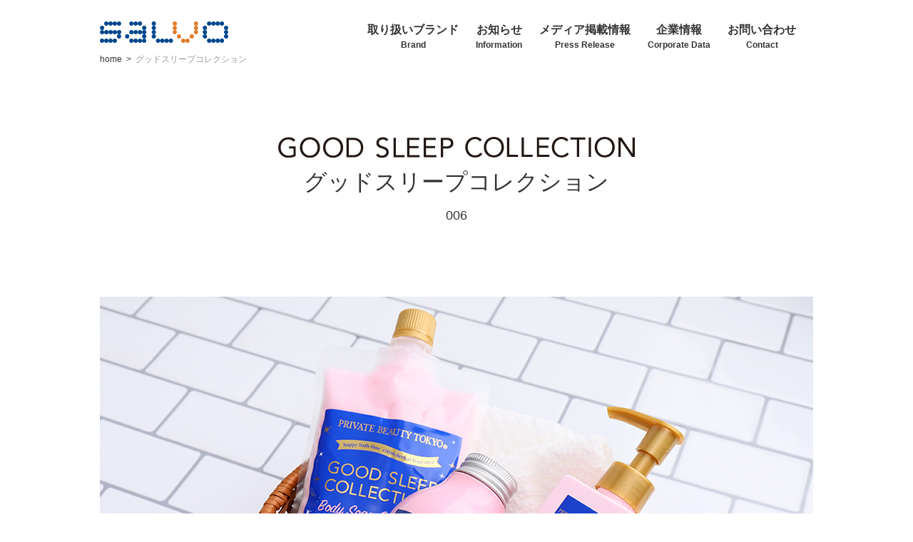

--- FILE ---
content_type: text/html; charset=UTF-8
request_url: https://www.salvo.co.jp/brand/good-sleep
body_size: 5525
content:
 <!doctype html>
<html>
<head>
<!-- Google Tag Manager -->
<script>(function(w,d,s,l,i){w[l]=w[l]||[];w[l].push({'gtm.start':
new Date().getTime(),event:'gtm.js'});var f=d.getElementsByTagName(s)[0],
j=d.createElement(s),dl=l!='dataLayer'?'&l='+l:'';j.async=true;j.src=
'https://www.googletagmanager.com/gtm.js?id='+i+dl;f.parentNode.insertBefore(j,f);
})(window,document,'script','dataLayer','GTM-NSJTQVL');</script>
<!-- End Google Tag Manager -->
	<meta charset="utf-8">
	<meta name="viewport" content="width=device-width, user-scalable=no, initial-scale=1, maximum-scale=1">
	<title>グッドスリープコレクション | 取り扱いブランド | 株式会社サルボ</title>
	<meta name="description" content="サルボの取り扱いブランド「グッドスリープコレクション」の商品一覧">
	<meta name="keywords" content="サルボ,salvo,美容,付加価値製品,化粧品・ヘアケア製品、日用品、健康食品、医薬部外品、美容機材・ペット用品">
	<link href="https://www.salvo.co.jp/salvo-cms/wp-content/themes/salvo/css/reset.css" rel="stylesheet" type="text/css">
	<link href="https://www.salvo.co.jp/salvo-cms/wp-content/themes/salvo/css/common.css" rel="stylesheet" type="text/css">
	<link href="https://www.salvo.co.jp/salvo-cms/wp-content/themes/salvo/css/second.css" rel="stylesheet" type="text/css">
		<link href="https://www.salvo.co.jp/salvo-cms/wp-content/themes/salvo/css/products.css" rel="stylesheet" type="text/css">
		<script src="https://ajax.googleapis.com/ajax/libs/jquery/3.3.1/jquery.min.js"></script>
	<script type="text/javascript" src="https://www.salvo.co.jp/salvo-cms/wp-content/themes/salvo/js/common.js"></script>
<meta name='robots' content='max-image-preview:large' />
	<style>img:is([sizes="auto" i], [sizes^="auto," i]) { contain-intrinsic-size: 3000px 1500px }</style>
	<style id='classic-theme-styles-inline-css' type='text/css'>
/*! This file is auto-generated */
.wp-block-button__link{color:#fff;background-color:#32373c;border-radius:9999px;box-shadow:none;text-decoration:none;padding:calc(.667em + 2px) calc(1.333em + 2px);font-size:1.125em}.wp-block-file__button{background:#32373c;color:#fff;text-decoration:none}
</style>
<style id='global-styles-inline-css' type='text/css'>
:root{--wp--preset--aspect-ratio--square: 1;--wp--preset--aspect-ratio--4-3: 4/3;--wp--preset--aspect-ratio--3-4: 3/4;--wp--preset--aspect-ratio--3-2: 3/2;--wp--preset--aspect-ratio--2-3: 2/3;--wp--preset--aspect-ratio--16-9: 16/9;--wp--preset--aspect-ratio--9-16: 9/16;--wp--preset--color--black: #000000;--wp--preset--color--cyan-bluish-gray: #abb8c3;--wp--preset--color--white: #ffffff;--wp--preset--color--pale-pink: #f78da7;--wp--preset--color--vivid-red: #cf2e2e;--wp--preset--color--luminous-vivid-orange: #ff6900;--wp--preset--color--luminous-vivid-amber: #fcb900;--wp--preset--color--light-green-cyan: #7bdcb5;--wp--preset--color--vivid-green-cyan: #00d084;--wp--preset--color--pale-cyan-blue: #8ed1fc;--wp--preset--color--vivid-cyan-blue: #0693e3;--wp--preset--color--vivid-purple: #9b51e0;--wp--preset--gradient--vivid-cyan-blue-to-vivid-purple: linear-gradient(135deg,rgba(6,147,227,1) 0%,rgb(155,81,224) 100%);--wp--preset--gradient--light-green-cyan-to-vivid-green-cyan: linear-gradient(135deg,rgb(122,220,180) 0%,rgb(0,208,130) 100%);--wp--preset--gradient--luminous-vivid-amber-to-luminous-vivid-orange: linear-gradient(135deg,rgba(252,185,0,1) 0%,rgba(255,105,0,1) 100%);--wp--preset--gradient--luminous-vivid-orange-to-vivid-red: linear-gradient(135deg,rgba(255,105,0,1) 0%,rgb(207,46,46) 100%);--wp--preset--gradient--very-light-gray-to-cyan-bluish-gray: linear-gradient(135deg,rgb(238,238,238) 0%,rgb(169,184,195) 100%);--wp--preset--gradient--cool-to-warm-spectrum: linear-gradient(135deg,rgb(74,234,220) 0%,rgb(151,120,209) 20%,rgb(207,42,186) 40%,rgb(238,44,130) 60%,rgb(251,105,98) 80%,rgb(254,248,76) 100%);--wp--preset--gradient--blush-light-purple: linear-gradient(135deg,rgb(255,206,236) 0%,rgb(152,150,240) 100%);--wp--preset--gradient--blush-bordeaux: linear-gradient(135deg,rgb(254,205,165) 0%,rgb(254,45,45) 50%,rgb(107,0,62) 100%);--wp--preset--gradient--luminous-dusk: linear-gradient(135deg,rgb(255,203,112) 0%,rgb(199,81,192) 50%,rgb(65,88,208) 100%);--wp--preset--gradient--pale-ocean: linear-gradient(135deg,rgb(255,245,203) 0%,rgb(182,227,212) 50%,rgb(51,167,181) 100%);--wp--preset--gradient--electric-grass: linear-gradient(135deg,rgb(202,248,128) 0%,rgb(113,206,126) 100%);--wp--preset--gradient--midnight: linear-gradient(135deg,rgb(2,3,129) 0%,rgb(40,116,252) 100%);--wp--preset--font-size--small: 13px;--wp--preset--font-size--medium: 20px;--wp--preset--font-size--large: 36px;--wp--preset--font-size--x-large: 42px;--wp--preset--spacing--20: 0.44rem;--wp--preset--spacing--30: 0.67rem;--wp--preset--spacing--40: 1rem;--wp--preset--spacing--50: 1.5rem;--wp--preset--spacing--60: 2.25rem;--wp--preset--spacing--70: 3.38rem;--wp--preset--spacing--80: 5.06rem;--wp--preset--shadow--natural: 6px 6px 9px rgba(0, 0, 0, 0.2);--wp--preset--shadow--deep: 12px 12px 50px rgba(0, 0, 0, 0.4);--wp--preset--shadow--sharp: 6px 6px 0px rgba(0, 0, 0, 0.2);--wp--preset--shadow--outlined: 6px 6px 0px -3px rgba(255, 255, 255, 1), 6px 6px rgba(0, 0, 0, 1);--wp--preset--shadow--crisp: 6px 6px 0px rgba(0, 0, 0, 1);}:where(.is-layout-flex){gap: 0.5em;}:where(.is-layout-grid){gap: 0.5em;}body .is-layout-flex{display: flex;}.is-layout-flex{flex-wrap: wrap;align-items: center;}.is-layout-flex > :is(*, div){margin: 0;}body .is-layout-grid{display: grid;}.is-layout-grid > :is(*, div){margin: 0;}:where(.wp-block-columns.is-layout-flex){gap: 2em;}:where(.wp-block-columns.is-layout-grid){gap: 2em;}:where(.wp-block-post-template.is-layout-flex){gap: 1.25em;}:where(.wp-block-post-template.is-layout-grid){gap: 1.25em;}.has-black-color{color: var(--wp--preset--color--black) !important;}.has-cyan-bluish-gray-color{color: var(--wp--preset--color--cyan-bluish-gray) !important;}.has-white-color{color: var(--wp--preset--color--white) !important;}.has-pale-pink-color{color: var(--wp--preset--color--pale-pink) !important;}.has-vivid-red-color{color: var(--wp--preset--color--vivid-red) !important;}.has-luminous-vivid-orange-color{color: var(--wp--preset--color--luminous-vivid-orange) !important;}.has-luminous-vivid-amber-color{color: var(--wp--preset--color--luminous-vivid-amber) !important;}.has-light-green-cyan-color{color: var(--wp--preset--color--light-green-cyan) !important;}.has-vivid-green-cyan-color{color: var(--wp--preset--color--vivid-green-cyan) !important;}.has-pale-cyan-blue-color{color: var(--wp--preset--color--pale-cyan-blue) !important;}.has-vivid-cyan-blue-color{color: var(--wp--preset--color--vivid-cyan-blue) !important;}.has-vivid-purple-color{color: var(--wp--preset--color--vivid-purple) !important;}.has-black-background-color{background-color: var(--wp--preset--color--black) !important;}.has-cyan-bluish-gray-background-color{background-color: var(--wp--preset--color--cyan-bluish-gray) !important;}.has-white-background-color{background-color: var(--wp--preset--color--white) !important;}.has-pale-pink-background-color{background-color: var(--wp--preset--color--pale-pink) !important;}.has-vivid-red-background-color{background-color: var(--wp--preset--color--vivid-red) !important;}.has-luminous-vivid-orange-background-color{background-color: var(--wp--preset--color--luminous-vivid-orange) !important;}.has-luminous-vivid-amber-background-color{background-color: var(--wp--preset--color--luminous-vivid-amber) !important;}.has-light-green-cyan-background-color{background-color: var(--wp--preset--color--light-green-cyan) !important;}.has-vivid-green-cyan-background-color{background-color: var(--wp--preset--color--vivid-green-cyan) !important;}.has-pale-cyan-blue-background-color{background-color: var(--wp--preset--color--pale-cyan-blue) !important;}.has-vivid-cyan-blue-background-color{background-color: var(--wp--preset--color--vivid-cyan-blue) !important;}.has-vivid-purple-background-color{background-color: var(--wp--preset--color--vivid-purple) !important;}.has-black-border-color{border-color: var(--wp--preset--color--black) !important;}.has-cyan-bluish-gray-border-color{border-color: var(--wp--preset--color--cyan-bluish-gray) !important;}.has-white-border-color{border-color: var(--wp--preset--color--white) !important;}.has-pale-pink-border-color{border-color: var(--wp--preset--color--pale-pink) !important;}.has-vivid-red-border-color{border-color: var(--wp--preset--color--vivid-red) !important;}.has-luminous-vivid-orange-border-color{border-color: var(--wp--preset--color--luminous-vivid-orange) !important;}.has-luminous-vivid-amber-border-color{border-color: var(--wp--preset--color--luminous-vivid-amber) !important;}.has-light-green-cyan-border-color{border-color: var(--wp--preset--color--light-green-cyan) !important;}.has-vivid-green-cyan-border-color{border-color: var(--wp--preset--color--vivid-green-cyan) !important;}.has-pale-cyan-blue-border-color{border-color: var(--wp--preset--color--pale-cyan-blue) !important;}.has-vivid-cyan-blue-border-color{border-color: var(--wp--preset--color--vivid-cyan-blue) !important;}.has-vivid-purple-border-color{border-color: var(--wp--preset--color--vivid-purple) !important;}.has-vivid-cyan-blue-to-vivid-purple-gradient-background{background: var(--wp--preset--gradient--vivid-cyan-blue-to-vivid-purple) !important;}.has-light-green-cyan-to-vivid-green-cyan-gradient-background{background: var(--wp--preset--gradient--light-green-cyan-to-vivid-green-cyan) !important;}.has-luminous-vivid-amber-to-luminous-vivid-orange-gradient-background{background: var(--wp--preset--gradient--luminous-vivid-amber-to-luminous-vivid-orange) !important;}.has-luminous-vivid-orange-to-vivid-red-gradient-background{background: var(--wp--preset--gradient--luminous-vivid-orange-to-vivid-red) !important;}.has-very-light-gray-to-cyan-bluish-gray-gradient-background{background: var(--wp--preset--gradient--very-light-gray-to-cyan-bluish-gray) !important;}.has-cool-to-warm-spectrum-gradient-background{background: var(--wp--preset--gradient--cool-to-warm-spectrum) !important;}.has-blush-light-purple-gradient-background{background: var(--wp--preset--gradient--blush-light-purple) !important;}.has-blush-bordeaux-gradient-background{background: var(--wp--preset--gradient--blush-bordeaux) !important;}.has-luminous-dusk-gradient-background{background: var(--wp--preset--gradient--luminous-dusk) !important;}.has-pale-ocean-gradient-background{background: var(--wp--preset--gradient--pale-ocean) !important;}.has-electric-grass-gradient-background{background: var(--wp--preset--gradient--electric-grass) !important;}.has-midnight-gradient-background{background: var(--wp--preset--gradient--midnight) !important;}.has-small-font-size{font-size: var(--wp--preset--font-size--small) !important;}.has-medium-font-size{font-size: var(--wp--preset--font-size--medium) !important;}.has-large-font-size{font-size: var(--wp--preset--font-size--large) !important;}.has-x-large-font-size{font-size: var(--wp--preset--font-size--x-large) !important;}
:where(.wp-block-post-template.is-layout-flex){gap: 1.25em;}:where(.wp-block-post-template.is-layout-grid){gap: 1.25em;}
:where(.wp-block-columns.is-layout-flex){gap: 2em;}:where(.wp-block-columns.is-layout-grid){gap: 2em;}
:root :where(.wp-block-pullquote){font-size: 1.5em;line-height: 1.6;}
</style>
<link rel="icon" href="https://www.salvo.co.jp/salvo-cms/wp-content/uploads/2021/10/cropped-logo-32x32.png" sizes="32x32" />
<link rel="icon" href="https://www.salvo.co.jp/salvo-cms/wp-content/uploads/2021/10/cropped-logo-192x192.png" sizes="192x192" />
<link rel="apple-touch-icon" href="https://www.salvo.co.jp/salvo-cms/wp-content/uploads/2021/10/cropped-logo-180x180.png" />
<meta name="msapplication-TileImage" content="https://www.salvo.co.jp/salvo-cms/wp-content/uploads/2021/10/cropped-logo-270x270.png" />
</head>
<body class="archive tax-brand term-good-sleep term-3">
<!-- Google Tag Manager (noscript) -->
<noscript><iframe src="https://www.googletagmanager.com/ns.html?id=GTM-NSJTQVL"
height="0" width="0" style="display:none;visibility:hidden"></iframe></noscript>
<!-- End Google Tag Manager (noscript) -->
	<div>
		<header>
			<section>
				<p class="logo"><a href="https://www.salvo.co.jp"><img src="https://www.salvo.co.jp/salvo-cms/wp-content/themes/salvo/img/common/logo.svg" alt="salvo"></a></p>
				<button></button>
			</section>
			<nav>
				<ul>
					<li class="brand"><a href="https://www.salvo.co.jp/?brand=setagaya_cosme">取り扱いブランド</a>
						<ul>
							<li>
								<a href="https://www.salvo.co.jp/brand/asia_setagayacosme">
									<img src="https://www.salvo.co.jp/salvo-cms/wp-content/uploads/2026/01/asia_logo251114.svg" alt="アジア世田谷コスメ">
									<div>
										<h2>アジア世田谷コスメ</h2>
										<p>002</p>
									</div>
								</a>
							</li>
							<li>
								<a href="https://www.salvo.co.jp/brand/setagaya_cosme">
									<img src="https://www.salvo.co.jp/salvo-cms/wp-content/uploads/2021/10/logo_satagaya.svg" alt="世田谷コスメ">
									<div>
										<h2>世田谷コスメ</h2>
										<p>001</p>
									</div>
								</a>
							</li>
							<li>
								<a href="https://www.salvo.co.jp/brand/good-sleep">
									<img src="https://www.salvo.co.jp/salvo-cms/wp-content/uploads/2021/10/logo_goodsleep.svg" alt="グッドスリープコレクション">
									<div>
										<h2>グッドスリープコレクション</h2>
										<p>006</p>
									</div>
								</a>
							</li>
							<li>
								<a href="https://www.salvo.co.jp/brand/makebreath">
									<img src="https://www.salvo.co.jp/salvo-cms/wp-content/uploads/2021/10/logo_makebreath.svg" alt="メイクブレス">
									<div>
										<h2>メイクブレス</h2>
										<p>003</p>
									</div>
								</a>
							</li>
							<li>
								<a href="https://www.salvo.co.jp/brand/tokyoclassic">
									<img src="https://www.salvo.co.jp/salvo-cms/wp-content/uploads/2022/04/logo220412.jpg" alt="トウキョウクラシック">
									<div>
										<h2>トウキョウクラシック</h2>
										<p>008</p>
									</div>
								</a>
							</li>
							<li>
								<a href="https://www.salvo.co.jp/brand/guiguilift">
									<img src="https://www.salvo.co.jp/salvo-cms/wp-content/uploads/2025/05/logo_guiguilift250513.svg" alt="グイグイリフト">
									<div>
										<h2>グイグイリフト</h2>
										<p>004</p>
									</div>
								</a>
							</li>
							<li>
								<a href="https://www.salvo.co.jp/brand/marissa">
									<img src="https://www.salvo.co.jp/salvo-cms/wp-content/uploads/2021/10/logo_marissa.svg" alt="マリッサ">
									<div>
										<h2>マリッサ</h2>
										<p>007</p>
									</div>
								</a>
							</li>
							<li>
								<a href="https://www.salvo.co.jp/brand/sawre">
									<img src="https://www.salvo.co.jp/salvo-cms/wp-content/uploads/2021/10/logo_sawre.svg" alt="サウレ">
									<div>
										<h2>サウレ</h2>
										<p>005</p>
									</div>
								</a>
							</li>
							<li>
								<a href="https://www.salvo.co.jp/brand/privatebeauty">
									<img src="https://www.salvo.co.jp/salvo-cms/wp-content/uploads/2021/10/logo_privatebeauty.svg" alt="プライベイトビューティートーキョー">
									<div>
										<h2>プライベイトビューティートーキョー</h2>
										<p>009</p>
									</div>
								</a>
							</li>
							<li>
								<a href="https://www.salvo.co.jp/brand/otherbrand">
									<img src="https://www.salvo.co.jp/salvo-cms/wp-content/uploads/2021/10/logo_otherbrand.svg" alt="その他ブランド">
									<div>
										<h2>その他ブランド</h2>
										<p>010</p>
									</div>
								</a>
							</li>
						</ul>
					</li>
					<li class="info"><a href="https://www.salvo.co.jp/information">お知らせ</a></li>
					<li class="press"><a href="https://www.salvo.co.jp/press_release">メディア掲載情報</a></li>
					<li class="corporate"><a href="https://www.salvo.co.jp/corporate">企業情報</a>
						<ul>
							<li><a href="https://www.salvo.co.jp/corporate">代表挨拶</a></li>
<!--							<li><a href="https://www.salvo.co.jp/corporate/philosophy">企業理念</a></li>-->
							<li><a href="https://www.salvo.co.jp/corporate/vision">Vision/Mission/Value/Motto</a></li>
							<li><a href="https://www.salvo.co.jp/corporate/outline">会社案内</a></li>
						</ul>
					</li>
					<li class="contact"><a href="https://www.salvo.co.jp/contact">お問い合わせ</a></li>
				</ul>
				<ul class="sub">
					<li><a href="https://www.salvo.co.jp/privacy">個人情報保護方針</a></li>
					<li><a href="https://www.salvo.co.jp/sitepolicy">サイトポリシー</a></li>
				</ul>
			</nav>
		</header>		<main>
			<ul class="breadcrum">
				<li><a href="https://www.salvo.co.jp">home</a></li>
				<li>グッドスリープコレクション</li>
			</ul>
			<section class="pagetitle">
				<article>
					<h1>
						<img src="https://www.salvo.co.jp/salvo-cms/wp-content/uploads/2021/10/logo_goodsleep-1l.svg" alt="">
						グッドスリープコレクション					</h1>
					<p>006</p>
				</article>
			</section>
			<section class="brand-item">
				<article>
					<p><img src="https://www.salvo.co.jp/salvo-cms/wp-content/uploads/2021/11/gsc商品一覧イメージ.jpg" alt="商品ラインナップ"></p>
					<p>今日も１日頑張った私にお疲れさま</p>
<p>脳科学研究に基づいて開発された特別な香りで疲れたココロとカラダを優しく包み込む</p>
<p>おやすみ前のくつろぎタイムに私だけのビューティケア</p>				<ul>
					<li>
						<a href="https://www.salvo.co.jp/products/gsc-smoother">
							<img width="640" height="640" src="https://www.salvo.co.jp/salvo-cms/wp-content/uploads/2021/10/スムーサー単品白背景_アイキャッチ.jpg" class="attachment-post-thumbnail size-post-thumbnail wp-post-image" alt="" decoding="async" fetchpriority="high" srcset="https://www.salvo.co.jp/salvo-cms/wp-content/uploads/2021/10/スムーサー単品白背景_アイキャッチ.jpg 640w, https://www.salvo.co.jp/salvo-cms/wp-content/uploads/2021/10/スムーサー単品白背景_アイキャッチ-300x300.jpg 300w, https://www.salvo.co.jp/salvo-cms/wp-content/uploads/2021/10/スムーサー単品白背景_アイキャッチ-150x150.jpg 150w" sizes="(max-width: 640px) 100vw, 640px" />							<h2>ボディソープスムーサー</h2>
							<p>泡立つボディスクラブ</p>
						</a>
					</li>
					<li>
						<a href="https://www.salvo.co.jp/products/gsc-bodymilk">
							<img width="640" height="640" src="https://www.salvo.co.jp/salvo-cms/wp-content/uploads/2021/10/ボディミルク単品白背景_アイキャッチ.jpg" class="attachment-post-thumbnail size-post-thumbnail wp-post-image" alt="" decoding="async" srcset="https://www.salvo.co.jp/salvo-cms/wp-content/uploads/2021/10/ボディミルク単品白背景_アイキャッチ.jpg 640w, https://www.salvo.co.jp/salvo-cms/wp-content/uploads/2021/10/ボディミルク単品白背景_アイキャッチ-300x300.jpg 300w, https://www.salvo.co.jp/salvo-cms/wp-content/uploads/2021/10/ボディミルク単品白背景_アイキャッチ-150x150.jpg 150w" sizes="(max-width: 640px) 100vw, 640px" />							<h2>モイスチャーボディミルク</h2>
							<p>潤いと香りで包み込む<br>ボディミルク</p>
						</a>
					</li>
					<li>
						<a href="https://www.salvo.co.jp/products/gsc-bathpowder">
							<img width="640" height="640" src="https://www.salvo.co.jp/salvo-cms/wp-content/uploads/2021/10/入浴剤単品白背景_アイキャッチ.jpg" class="attachment-post-thumbnail size-post-thumbnail wp-post-image" alt="" decoding="async" srcset="https://www.salvo.co.jp/salvo-cms/wp-content/uploads/2021/10/入浴剤単品白背景_アイキャッチ.jpg 640w, https://www.salvo.co.jp/salvo-cms/wp-content/uploads/2021/10/入浴剤単品白背景_アイキャッチ-300x300.jpg 300w, https://www.salvo.co.jp/salvo-cms/wp-content/uploads/2021/10/入浴剤単品白背景_アイキャッチ-150x150.jpg 150w" sizes="(max-width: 640px) 100vw, 640px" />							<h2>フレグランスバスパウダー</h2>
							<p>おやすみ前の入浴剤</p>
						</a>
					</li>
				</ul>
				<p class="page-navi">
									</p>
				</article>
			</section>
		</main>
	</div>
		<footer>
			<section>
				<article>
					<div class="message">
						<h2>お客さまに寄り添った<em>「私美」</em>を応援したい</h2>
						<p>私美とは自分らしさを活かせる、心身の美しさの造語</p>
					</div>
					<h2><img src="https://www.salvo.co.jp/salvo-cms/wp-content/themes/salvo/img/common/logo.svg" alt="salvo"></h2>
					<p>〒154-0015<br>
					東京都世田谷区桜新町1-12-12 <br class="pc-none">カーサウワボビル2F<br>
					tel : 03-3428-1038</p>
				</article>
				<article class="sitemap">
					<div>
						<h3><a href="https://www.salvo.co.jp/brand/setagaya_cosme">取り扱いブランド</a></h3>
						<ul>
							<li class="cat-item cat-item-103"><a href="https://www.salvo.co.jp/brand/asia_setagayacosme">アジア世田谷コスメ</a>
</li>
	<li class="cat-item cat-item-2"><a href="https://www.salvo.co.jp/brand/setagaya_cosme">世田谷コスメ</a>
</li>
	<li class="cat-item cat-item-3 current-cat"><a aria-current="page" href="https://www.salvo.co.jp/brand/good-sleep">グッドスリープコレクション</a>
</li>
	<li class="cat-item cat-item-4"><a href="https://www.salvo.co.jp/brand/makebreath">メイクブレス</a>
</li>
	<li class="cat-item cat-item-5"><a href="https://www.salvo.co.jp/brand/tokyoclassic">トウキョウクラシック</a>
</li>
	<li class="cat-item cat-item-6"><a href="https://www.salvo.co.jp/brand/guiguilift">グイグイリフト</a>
</li>
	<li class="cat-item cat-item-7"><a href="https://www.salvo.co.jp/brand/marissa">マリッサ</a>
</li>
	<li class="cat-item cat-item-8"><a href="https://www.salvo.co.jp/brand/sawre">サウレ</a>
</li>
	<li class="cat-item cat-item-9"><a href="https://www.salvo.co.jp/brand/privatebeauty">プライベイトビューティートーキョー</a>
</li>
	<li class="cat-item cat-item-10"><a href="https://www.salvo.co.jp/brand/otherbrand">その他ブランド</a>
</li>
						</ul>
					</div>
					<ul>
						<li><a href="https://www.salvo.co.jp/information">お知らせ</a></li>
						<li><a href="https://www.salvo.co.jp/press_release">メディア掲載情報</a></li>
						<li><a href="https://www.salvo.co.jp/corporate">企業情報</a>
							<ul>
								<li><a href="https://www.salvo.co.jp/corporate">代表挨拶</a></li>
<!--								<li><a href="https://www.salvo.co.jp/corporate/philosophy">企業理念</a></li>-->
								<li><a href="https://www.salvo.co.jp/corporate/vision">Vision/Mission/Value/Motto</a></li>
								<li><a href="https://www.salvo.co.jp/corporate/outline">会社案内</a></li>
							</ul>
						</li>
						<li><a href="https://www.salvo.co.jp/contact">お問い合わせ</a></li>
						<li class="policy"><a href="https://www.salvo.co.jp/privacy">個人情報保護方針</a></li>
						<li class="policy"><a href="https://www.salvo.co.jp/sitepolicy">サイトポリシー</a></li>
					</ul>
				</article>
			</section>
			<section class="copy">
				<p>&copy; salvo CO.,LTD. All Rights Reserved</p>
			</section>
		</footer>
		</body>
</html>

--- FILE ---
content_type: text/css
request_url: https://www.salvo.co.jp/salvo-cms/wp-content/themes/salvo/css/common.css
body_size: 2351
content:
/*共通*/
html {
	font-family: "Hiragino Kaku Gothic ProN", "Hiragino Sans", Meiryo, sans-serif;
	color: #333333;
	display: flex;
	flex-direction: column;
	min-height: 100vh;
	line-height: 1.5;
	overflow-x: hidden;
}
img {
	width: 100%;
	height: auto;
}

/*ヘッダー*/
header {
    width: 100%;
    box-sizing: border-box;
    padding: 20px 5%;
    position: relative;
    z-index: 10;
}
header section {
	position: relative;
	z-index: 10;
}
header section .logo {
	width: 160px;
}
header section .logo a {
	display: block;
}
header section button {
	width: 30px;
	border-top: 2px solid #333;
	position: absolute;
	top: 10px;
	right: 0;
	padding: 10px 0;
}
header section button::after {
	content: "";
	display: block;
	border-top: 2px solid #333;
}
header nav ul > li > a {
	font-weight: bold;
}
header nav ul > li > a::after {
	margin-left: 1em;
	font-size: 75%;
}
header nav ul > li.brand > a::after {
	content: "Brand";
}
header nav ul > li.info > a::after {
	content: "Information";
}
header nav ul > li.press > a::after {
	content: "Press Release";
}
header nav ul > li.corporate > a::after {
	content: "Corporate Data";
}
header nav ul > li.contact > a::after {
	content: "Contact";
}
header nav ul > li.brand ul li a {
	display: flex;
	margin-top: 20px;
}
header nav ul > li.brand ul li a img {
	width: auto;
	height: 90px
}
header nav ul > li.brand ul li a div {
	background-color: rgba(255,255,255,0.1);
	padding: 10px;
	display: flex;
	flex-direction: column;
	width: 100%;
}
header nav ul > li.brand ul li a div p {
	font-weight: normal;
	font-size: 75%;
	line-height: 1.2;
}
header nav ul > li.brand ul li a div h2 {
	margin-top: auto;
	order: 2;
}
header nav ul > li.corporate ul li a {
	font-weight: normal;
	margin: 1.5em 0 0 1em;
	display: block;
}
header nav ul > li.corporate ul li a::before {
	content: "- ";
}
header nav ul.sub {
	font-size: 87.5%;
	margin-top: 40px;
	padding-bottom: 60px;
}
header.active nav > ul.sub > li {
    margin-top: 10px;
}
/*メニュー展開時*/
header.active section button {
	transform: rotate(30deg);
}
header.active section button::after {
	transform: rotate(-65deg);
	right: 0;
	position: relative;
	top: -12px;
}
header nav {
	position: absolute;
	transition: all .2s ease;
	opacity: 0;
	pointer-events: none;
}
header.active nav {
	background-color: rgba(224,124,43,0.8);
	padding: 25px 5% 60px;
	width: 100%;
	box-sizing: border-box;
	color: rgba(255,255,255,1);
	opacity: 1;
	pointer-events: auto;
	overflow: scroll;
	height: 100vh;
	left: 0;
	top: 65px;
}
header.active nav > ul > li {
	margin-top: 35px;
}
@media only screen and (min-width:769px) {
	header {
		position: relative;
		padding: 30px 0 20px;
		z-index: 10;
	}
	header section {
		position: absolute;
		right: calc(50% + 320px);
	}
	header section .logo {
	    width: 180px;
	}
	header section button {
		display: none;
	}
	header nav {
		opacity: 1;
		pointer-events: auto;
		width: 100%;
		position: relative;
	}
	header nav > ul {
		margin-left: calc(50% - 135px);
		width: 650px;
	}
	header nav > ul > li {
		display: inline-block;
		text-align: center;
	}
	header nav ul > li > a {
		display: block;
		padding: 0 10px;
	}
	header nav > ul > li > a::after {
		margin-left: 0;
		display: block;
		text-align: center;
	}
	header nav > ul > li:hover a {
		color: rgb(224,124,43);
	}
	header nav ul li.brand ul,
	header nav ul li.corporate ul {
		width: 100%;
		position: absolute;
		visibility: hidden;
		opacity: 0;
		transition: all .2s ease;
		background-color: rgba(224,124,43,0.8);
		top: calc(100% + 20px);
		left: 0;
		padding: 30px 100px;
	}
	header nav ul li.brand ul,
	header nav ul li.corporate ul {
		display: flex;
		flex-wrap: wrap;
		justify-content: center;
	}
	header nav ul li.brand:hover ul,
	header nav ul li.corporate:hover ul {
		visibility: visible;
		opacity: 1;
	}
	header nav ul li.brand ul::before,
	header nav ul li.corporate ul::before {
		content: "";
		display: block;
		position: absolute;
		top: -24px;
		width: 0;
		height: 0;
		border-style: solid;
		border-right: 10px solid transparent;
		border-left: 10px solid transparent;
		border-top: 0;
		border-bottom: 24px solid rgba(224,124,43,0.8);
		left: 50%;
		margin-left: -70px;
	}
	header nav ul li.corporate ul::before {
		margin-left: 325px;
	}
	header nav ul li.brand ul > li {
		width: 31%;
		border: none;
		margin: 15px 1%;
	}
	header nav ul li.brand ul > li a {
		color: rgb(255,255,255);
		margin-top: 0;
		padding: 0;
		transition: all .2s ease;
		opacity: 1;
	}
	header nav ul li.corporate ul > li a {
		color: rgb(255,255,255);
		margin: 0 1em;
		background-color: rgba(255, 255, 255, 0.1);
		padding: 1em 2em;
		transition: all .2s ease;
		font-weight: bold;
	}
	header nav ul li.corporate ul > li a::before {
		content: "";
	}
	header nav ul li.brand ul > li a:hover,
	header nav ul li.corporate ul > li a:hover {
		opacity: 0.7;
	}
	header nav ul li.brand ul > li a div {
		text-align: left;
	}
	header nav ul li.brand ul > li a div p {
		line-height: 1.5;
	}
	header nav ul.sub {
		display: none;
	}
}
@media only screen and (min-width:769px) and ( max-width:1024px) {
	header {
		padding: 30px 2%;
	}
	header section {
		right: auto;
	}
	header nav > ul {
		margin-left: auto;
		width: auto;
		right: 2%;
		position: absolute;
	}
	header nav ul li.brand:hover ul {
		width: 102vw;
		left: calc(-33vw + 9%);
	}
	header nav ul li.brand ul::before {
		left: 39%;
	}
	header nav ul li.brand:hover ul {
		padding: 30px 5%;
	}
}
/*main*/
.link {
	font-size: 87.5%;
	text-align: right;
	margin-top: 5px;
}
.link a::before {
	content: url('data:image/svg+xml;charset=utf8,%3Csvg%20xmlns%3D%22http%3A%2F%2Fwww.w3.org%2F2000%2Fsvg%22%20viewBox%3D%220%200%208.06%2014.71%22%3E%3Cdefs%3E%3Cstyle%3E.cls-1%7Bfill%3Anone%3Bstroke%3A%23d8792d%3Bstroke-miterlimit%3A10%3B%7D%3C%2Fstyle%3E%3C%2Fdefs%3E%3Cg%20id%3D%22%E3%83%AC%E3%82%A4%E3%83%A4%E3%83%BC_2%22%20data-name%3D%22%E3%83%AC%E3%82%A4%E3%83%A4%E3%83%BC%202%22%3E%3Cg%20id%3D%22%E3%83%AC%E3%82%A4%E3%83%A4%E3%83%BC_1-2%22%20data-name%3D%22%E3%83%AC%E3%82%A4%E3%83%A4%E3%83%BC%201%22%3E%3Cpolyline%20class%3D%22cls-1%22%20points%3D%220.35%200.35%207.35%207.35%200.35%2014.35%22%2F%3E%3C%2Fg%3E%3C%2Fg%3E%3C%2Fsvg%3E');
	 width: 0.5em;
	height: 1em;
	display: inline-block;
	margin-right: 0.5em;
}
@media only screen and (min-width:769px) and ( max-width:1024px) {
	main {
		padding: 0 2%;
	}
}

/*footer*/
footer {
	border-top: 2px solid rgb(224,124,43);
	margin-top: auto;
}
footer section {
	margin: 45px 5%;
}
footer section .message {
	font-size: 0;
	background: url(../img/common/footer_message_sp.svg) no-repeat;
	height: 75px;
	margin-bottom:  30px;
}
footer section > article > h2 {
	width: 130px;
	margin-bottom: 10px;
}
footer section article p {
	font-size: 87.5%;
}
footer section .sitemap {
	display: none;
}
footer section.copy {
	font-size: 62.5%;
	color: rgb(224,124,43);
	background-color: rgb(226,226,226);
	padding: 10px 5%;
	margin: 0;
}
@media only screen and (min-width:769px) {
	footer section:first-child {
		max-width: 1000px;
		display: flex;
		margin: 65px auto;
	}
	footer section .message {
		background: url(../img/common/footer_message_pc.svg) no-repeat;
		width: 320px;
	}
	footer section article p br.pc-none {
		display:none;
	}
	footer section article.sitemap {
		display: flex;
		margin-left: auto;
		line-height: 1.8;
	}
	footer section article.sitemap a {
		color: rgb(224,124,43);
	}
	footer section article.sitemap div ul {
		margin-right: 50px;
	}
	footer section article.sitemap div ul li,
	footer section article.sitemap > ul >li > ul li {
		font-size: 81.25%;
	}
	footer section article.sitemap div ul li a,
	footer section article.sitemap > ul >li > ul li a {
		margin-left: 1em;
	}
	footer section article.sitemap div ul li a::before,
	footer section article.sitemap > ul >li > ul li a::before {
		content: '- ';
	}
	footer section article.sitemap ul li.policy {
		font-size: 81.25%;
	}
	footer section article.sitemap ul li.policy:not(:last-child) {
		margin-top: 20px;
	}
	footer section.copy {
		text-align: center;
	}
}

--- FILE ---
content_type: text/css
request_url: https://www.salvo.co.jp/salvo-cms/wp-content/themes/salvo/css/second.css
body_size: 2389
content:
main ul.breadcrum {
	display: none;
}
main section > article {
	padding: 0 5% 60px ;
}
main .pagetitle article {
	padding: 30px 5% 20px;
}
main .pagetitle h1 {
	font-size: 200%;
}
main section article h2 {
	font-size: 150%;
	color: rgb(224,124,43);
	margin-bottom: 10px;
}
main section article h3 {
	font-size: 125%;
	margin: 30px 0 10px;
}
main section article table  {
	border-top: 1px solid #cccccc;
	width: 100%;
}
main section article table tr {
	border-bottom: 1px solid #cccccc;
}
main section article table th {
	font-weight: normal;
	color: rgb(224,124,43);
	white-space: nowrap;
}
main section article table tr th,
main section article table tr td {
	padding: 7px;
}
main section article table tr th span {
	font-size: 65%;
	display: block;
	color: rgb(51,51,51);
}
main section article table tr td p:not(:last-child) {
	margin-bottom: 10px;
}
main .media {
	margin: 30px 5% 60px;
}
main section  article p.page-navi {
	font-size: 87.5%;
	margin-top: 20px;
	display: flex;
}
main section  article p.page-navi a {
	padding: 0 0.5em;
	text-decoration: underline;
	display: block;
}
main section  article p.page-navi span {
	padding: 0 0.5em;
	display: block;
}
main section  article p.page-navi a:not(:last-child) {
	border-right: 1px solid #cccccc;<span aria-current="page" class="page-numbers current">3</span>
}
@media only screen and (min-width: 769px) {
	header nav > ul > li > a {
	    color: rgb(51,51,51) !important;
	}
	main ul.breadcrum {
		display: flex;
		width: 1000px;
		margin: -20px auto 0;
		font-size: 75%;
		position: relative;
		z-index: 10;
	}
	main ul.breadcrum li {
		color: rgb(153,153,153);
	}
	main ul.breadcrum li br {
		display: none;
	}
	main ul.breadcrum li a {
		color: rgb(51,51,51);
	}
	main ul.breadcrum li a::after {
		content: ">";
		margin: 0 0.5em;
	}
	main section article {
		width: 1000px;
		margin: 100px auto;
		padding: 0;
	}
	main .pagetitle {
		margin: 80px auto;
		width: 1000px;
		padding: 0;
		text-align: center;
	}
	main section article table tr th {
		width: 10em;
	}
	main .media {
		margin: 60px auto;
	}
	main section p.page-navi {
		justify-content: center;
	}
}
@media only screen and (min-width:769px) and ( max-width:1024px) {
	main ul.breadcrum {
		margin: 20px auto 0;
		width: 100%;
	}
	main .pagetitle,
	main section article {
		width: 100%;
	}
}
/*企業情報*/
main .message h2 {
	margin-top: 25px;
}
main .message div > img {
	width: 60%;
	display: block;
	margin: 30px auto 0;
}
main .message-president p,
.page-id-233 main section article p,
.page-id-568 main section article p,
.page-id-570 main section article p,
.page-id-235 main section article p {
	line-height: 1.8;
}
main .message-president p + p,
main .message-president div.sign,
.page-id-233 main section article p + p,
.page-id-568 main section article p + p,
.page-id-570 main section article p + p,
.page-id-235 main section article p + p {
	margin-top: 1em;
}
main .message-president .sign .motto {
	font-family: "ヒラギノ明朝 Pro W3", "Hiragino Mincho Pro", "ＭＳ Ｐ明朝", "MS PMincho", serif;
	color: rgb(153 153 153);
	font-size: 4.5vw;
	line-height: 1.3;
}
main .message-president div.sign p img {
	background-color: rgb(250,250,245);
	width: 60%;
	margin: 0 auto;
	display: block;
}
main .message-president .sign .name {
	font-size: 112.5%;
}
main .message-president .sign .name span{
	font-size: 87.5%;
	margin-right: 1em;
}
.page-id-235 main section article ul li,
.page-id-570 main section article ul li {
	text-indent: -1em;
	margin-left: 1em;
}
.page-id-235 main section article ul li::before,
.page-id-570 main section article ul li::before {
	content: "";
	display: inline-block;
	width: 0.7em;
	height: 0.7em;
	background-color: rgb(224, 124, 43);
	border-radius: 50%;
	margin-right: 0.5em;
}
.page-id-235 main section article ul li + li,
.page-id-570 main section article ul li + li {
	margin-top: 0.5em;
}
@media only screen and (min-width: 769px) {
	main .message > div {
		display: flex;
		align-items: center;
		margin-top: 60px;
	}
	main .message > div > div:first-child {
		width: 60%;
	}
	main .message div > div:last-child {
		margin-left: auto;
		width: 35%;
	} 
	main .message div > div > img {
		width: 100%;
	}
	main .message-president div.sign {
		display: flex;
		align-items: flex-end;
	}
	main .message-president div.sign > div {
			width: 30%;
			margin-right: 5%;
	}
	main .message-president div.sign p img {
		margin: 0;
		width: 100%;
	}
	main .message-president div.sign .motto {
		font-size: 140%;
		margin: 50px 0;
	}
}
/*お問い合わせ*/
main section article .tel {
	font-size: 187.5%;
	color: rgb(224,124,43);
}
main section article .tel::before {
	content: url('data:image/svg+xml;charset=utf8,%3Csvg%20xmlns%3D%22http%3A%2F%2Fwww.w3.org%2F2000%2Fsvg%22%20viewBox%3D%220%200%2018.87%2032.49%22%3E%3Cdefs%3E%3Cstyle%3E.cls-1%7Bfill%3A%23d8792d%3B%7D%3C%2Fstyle%3E%3C%2Fdefs%3E%3Cg%20id%3D%22%E3%83%AC%E3%82%A4%E3%83%A4%E3%83%BC_2%22%20data-name%3D%22%E3%83%AC%E3%82%A4%E3%83%A4%E3%83%BC%202%22%3E%3Cg%20id%3D%22%E3%83%AC%E3%82%A4%E3%83%A4%E3%83%BC_1-2%22%20data-name%3D%22%E3%83%AC%E3%82%A4%E3%83%A4%E3%83%BC%201%22%3E%3Cpath%20class%3D%22cls-1%22%20d%3D%22M9.08%2C8.43s-3.07%2C1.63-4%2C2.11%2C4.3%2C14.07%2C6%2C13.4%2C2.78-1.25%2C3.45-1.54%2C5.17%2C6.42%2C4.21%2C7.18-2.49%2C3.54-4.88%2C2.78S6.2%2C25.94%2C3.43%2C18.77-.3%2C4.89.08%2C3.65%2C4.29.4%2C5.63%2C0%2C10.32%2C7.76%2C9.08%2C8.43Z%22%2F%3E%3C%2Fg%3E%3C%2Fg%3E%3C%2Fsvg%3E');
	width: 0.4em;
	height: 1em;
	display: inline-block;
	margin-right: 0.3em;
}
main section article form table th,
main section article form table td  {
	display: block;
}
main section article form table th {
	padding-bottom: 0;
}
main section article form table td {
	padding-top: 0;
}
main section article form table th.required::after {
	content: "※";
	display: inline-block;
	font-size: 65%;
	font-weight: bold;
}
main section article form table td input[type="radio"] {
	width: 1em;
}
main section article form table td input,
main section article form table td select,
main section article form table td textarea {
	background-color: rgb(250,250,245);
	width: 100%;
	height: 30px;
	padding: 0 5px;
}
main section article form table td select {
	padding-left: 0.5em;
}
main section article form table td textarea {
	height: 100px;
}
main section article form table td .mwform-tel-field,
main section article form table td.post-number {
	display: flex;
	align-items: center;
}
main section article form table td .mwform-tel-field input,
main section article form table td.post-number input {
	    width: 6em;
}
main section article .privacy_message {
	background-color: rgb(250,250,245);
	padding: 20px;
	margin: 30px 0;
	overflow-y: scroll;
	height: 212px;
}
main section article .privacy_message h3:first-child {
	margin: 0 0 10px;
}
main section article.form form p.btn {
	text-align: center;
	margin: 30px 0;
}
main section article form p.btn input[type="submit"] {
	background-color: rgb(224,124,43);
	color: rgb(255,255,255);
	padding: 20px;
	transition: all .2s ease;
}
main section article form p.btn input[type="submit"]:hover {
	opacity: 0.7;
}
.page-id-87 main section article form .privacy_message,
.page-id-89 main section article form .privacy_message {
	display: none;
}
@media only screen and (min-width: 769px) {
	main section article .tel,
	main section article .tel + p {
		display: inline-block;
	}
	main section article form table th,
	main section article form table td  {
		display: table-cell;
	}
	main section article form table th {
		padding-bottom: 7px;
	}
	main section article form table td {
		padding-top: 7px;
	}
}
/*個人情報保護方針*/
main section article p.establishment {
	text-align: right;
	margin-bottom: 40px;
}
.page-id-568 main section article h2 img,
.page-id-233 main section article h2 img {
	width: auto;
	height: 1em;
	vertical-align: baseline;
	margin-right: 10px;
}

--- FILE ---
content_type: text/css
request_url: https://www.salvo.co.jp/salvo-cms/wp-content/themes/salvo/css/products.css
body_size: 1178
content:
main .pagetitle h1 {
	text-align: center;
	font-size: 6.25vw;
}
main .pagetitle p {
	font-size: 112.5%;
	margin-top: 10px;
}
main .pagetitle p br {
	display: none;
}
main .brand-item article > p {
	font-size: 112.5%;
	margin-top: 15px;
}
main .brand-item article ul {
	margin-top: 60px;
}
main .brand-item article ul li:not(:last-child) {
	margin-bottom: 30px;
}
main .brand-item article ul li h2 {
	font-size: 112.5%;
	margin-bottom: 5px;
	line-height: 1.2;
	text-align: center;
}
main .brand-item article ul li p {
	font-size: 87.5%;
	text-align: center;
}
@media only screen and (min-width:768px) {
	main .pagetitle article {
	    padding: 0;
	    text-align: center;
	}
	main .pagetitle h1 {
		width: auto;
		margin: 0 auto;
		font-size: 200%;
	}
	main .pagetitle h1 img {
		width: auto;
		max-height: 80px;
		max-width: 50%;
		margin: 0 auto 10px;
		display: block;
	}
	main .brand-item article > p {
		text-align: center;
	}
	main .brand-item article > p img {
		margin-bottom: 1em;
	}
	main .pagetitle p br {
		display: block;
	}
	main .brand-item article ul {
		display: flex;
		flex-wrap: wrap;
		justify-content: space-around;
	}
	main .brand-item article ul li {
		width: 22%;
		/*margin-right: 4%;*/
	}
	/*main .brand-item article ul li:nth-child(4n) {
		margin-right: 0;
	}*/
}

/*商品詳細*/
main .pagetitle-item .img-name p {
	font-size: 112.5%;
	font-weight: bold;
	line-height: 1;
	margin-top: 10px;
}
main .pagetitle-item .img-name h1 {
	margin-top: 5px;
	line-height: 1;
}
main .pagetitle-item .img-name h1 br {
	display: none;
}
main .pagetitle-item .img-item {
	margin: 30px -5%;
}
main .pagetitle-item article .lead-text {
	font-size: 112.5%;
}
main .pagetitle-item .lead-text p:not(:last-child) {
	margin-bottom: 10px;
}
main .item-text ul li {
	text-indent: -1.2em;
	padding-left: 1.2em;
	margin-bottom: 10px;
	font-size: 112.5%;
}
main .item-text ul li::before {
	content: "";
	display: inline-block;
	width: 0.7em;
	height: 0.7em;
	background-color: rgb(224,124,43);
	border-radius: 50%;
	margin-right: 0.5em;
}
main .item-text ul li sup{
	/*color: rgb(224,124,43);*/
	font-weight: bold;
}
main .item-text ul + p.note {
	font-size: 62.5%;
}
main .item-text ul + p.note span {
	/*color: rgb(224,124,43);*/
	margin-right: 0.5em;
	font-weight: bold;
}
main .item-text .howto {
	border: 1px solid #e07c2b;
	padding: 20px;
	margin: 30px 0;
}
main .item-text .howto h2 {
	color: rgb(224,124,43);
	font-size: 112.5%;
	margin-bottom: 10px;
}
main .item-text .howto div {
	width: 100%;
	margin-top: 1em;
}
main .item-text .howto p {
	font-size: 87.5%;
	margin-bottom: 10px;
}
main .item-text .howto div p {
	font-size: 75%;
	margin-bottom: 5px;
}
main .item-text .howto div p:last-child {
	margin-bottom: 0;
}
main .item-text .howto div p::before {
	content: "※";
	color: rgb(224,124,43);
}
main .item-text .item-info {
	margin-top: -30px;
}
main .item-text .item-info .img-brand {
	width: 160px;
	margin-bottom: 10px;
}
main .item-text .item-info h2 {
	font-size: 125%;
	color: rgb(51,51,51);
}
main .item-text .item-info h2 br {
	display: none;
}
main .item-text .item-info table {
    margin: 25px 0 10px;
}
main .item-text .item-info table + p.note {
	font-size: 87.5%;
}
main .item-text .item-info ul.shops {
	margin: 10px 0;
}
main .item-text .item-info ul.shops li::before {
	display: none;
}
main .item-text .item-info ul.shops li {
	text-indent: 0;
	padding-left: 0;
}
main .item-text .item-info ul.shops li a {
	border: 3px solid  #e07c2b;
	display: block;
	width: 230px;
	height: 60px;
	margin: 0 auto;
	text-align: center;
}
main .item-text .item-info ul.shops li.amazon a img {
	width: 50%;
	top: 12px;
	position: relative;
}
main .item-text .item-info ul.shops li.yahoo a img {
	width: 75%;
	top: 15px;
	position: relative;
}
main .item-text .item-info ul.shops li.rakuten a img {
	width: 45%;
	top: 13px;
	position: relative;
}
main .item-text .item-info ul.shops li.hokkaido a img {
	width: 80%;
	top: 10px;
	position: relative;
}
main .item-text .item-info ul.shops li.other-shop a {
	padding-top: 15px;
	font-weight: bold;
}
@media only screen and (min-width:769px) {
	main .pagetitle-item article {
		overflow: hidden;
	}
	main .pagetitle-item article .img-name,
	main .pagetitle-item article .lead-text {
		width: 43%;
		float: left;
	}
	main .pagetitle-item article .img-name .img-brand {
		width: 70%;
	}
	main .pagetitle-item article .img-item {
		width: 55%;
		float: right;
		margin: 0;
	}
	main .pagetitle-item article .lead-text {
		margin-top: 60px;
	}
	main .item-text article,
	main .item-text .item-info ul.shops {
		display: flex;
		justify-content: space-between;
		align-items: flex-start;
		flex-wrap: wrap;
	}
	main .item-text article div,
	main .item-text .item-info > p {
		width: 48.5%;
	}
	main .item-text .howto {
		margin: 0;
	}
}

--- FILE ---
content_type: image/svg+xml
request_url: https://www.salvo.co.jp/salvo-cms/wp-content/uploads/2021/10/logo_goodsleep-1l.svg
body_size: 7343
content:
<svg xmlns="http://www.w3.org/2000/svg" viewBox="0 0 265.1 15.25"><defs><style>.cls-1{fill:#231815;}</style></defs><g id="レイヤー_2" data-name="レイヤー 2"><g id="ラベル文字"><path class="cls-1" d="M13,13.92a10.1,10.1,0,0,1-2.59,1,12.15,12.15,0,0,1-2.75.32,8.22,8.22,0,0,1-3.07-.55,7.09,7.09,0,0,1-2.41-1.53A7,7,0,0,1,.56,10.8,8.13,8.13,0,0,1,0,7.74,7.78,7.78,0,0,1,.59,4.67,7,7,0,0,1,2.24,2.31,7.58,7.58,0,0,1,4.68.78a8.25,8.25,0,0,1,3-.54A8.78,8.78,0,0,1,10.4.66a5.79,5.79,0,0,1,2.33,1.45L11.46,3.45A4.7,4.7,0,0,0,9.69,2.24a5.43,5.43,0,0,0-2.12-.43,5.73,5.73,0,0,0-2.28.45A5.47,5.47,0,0,0,3.46,3.49,5.54,5.54,0,0,0,2.25,5.36a6.37,6.37,0,0,0-.43,2.38,6.27,6.27,0,0,0,.43,2.36A5.62,5.62,0,0,0,3.46,12a5.37,5.37,0,0,0,1.87,1.24,6.18,6.18,0,0,0,2.4.45,8.35,8.35,0,0,0,1.81-.22,7.15,7.15,0,0,0,1.74-.61V8.47H8V6.9h5Z"/><path class="cls-1" d="M23.57,15.25a7.71,7.71,0,0,1-3-.57,7,7,0,0,1-3.91-3.94,8,8,0,0,1-.56-3,8,8,0,0,1,.56-3,6.91,6.91,0,0,1,1.55-2.38A7.22,7.22,0,0,1,20.57.8a7.89,7.89,0,0,1,3-.56,7.81,7.81,0,0,1,3,.56,7.12,7.12,0,0,1,2.36,1.57,6.93,6.93,0,0,1,1.56,2.38,8,8,0,0,1,.55,3,8,8,0,0,1-.55,3,7,7,0,0,1-1.56,2.38,7,7,0,0,1-2.36,1.56A7.62,7.62,0,0,1,23.57,15.25Zm0-1.57a5.58,5.58,0,0,0,2.29-.47,5.41,5.41,0,0,0,1.78-1.27,5.7,5.7,0,0,0,1.16-1.89,6.32,6.32,0,0,0,.42-2.31,6.32,6.32,0,0,0-.42-2.31,5.56,5.56,0,0,0-1.16-1.88,5.41,5.41,0,0,0-1.78-1.27,5.58,5.58,0,0,0-2.29-.47,5.52,5.52,0,0,0-2.29.47,5.35,5.35,0,0,0-1.79,1.27,5.72,5.72,0,0,0-1.16,1.88,6.31,6.31,0,0,0-.41,2.31,6.31,6.31,0,0,0,.41,2.31,5.87,5.87,0,0,0,1.16,1.89,5.35,5.35,0,0,0,1.79,1.27A5.52,5.52,0,0,0,23.57,13.68Z"/><path class="cls-1" d="M40.8,15.25a7.71,7.71,0,0,1-3-.57,7,7,0,0,1-2.36-1.56,7.16,7.16,0,0,1-1.55-2.38,8,8,0,0,1-.56-3,8,8,0,0,1,.56-3,7.06,7.06,0,0,1,1.55-2.38A7.22,7.22,0,0,1,37.8.8a7.89,7.89,0,0,1,3-.56,7.81,7.81,0,0,1,3,.56,7.27,7.27,0,0,1,2.37,1.57,7.06,7.06,0,0,1,1.55,2.38,8,8,0,0,1,.55,3,8,8,0,0,1-.55,3,6.95,6.95,0,0,1-3.92,3.94A7.62,7.62,0,0,1,40.8,15.25Zm0-1.57a5.55,5.55,0,0,0,2.29-.47,5.31,5.31,0,0,0,1.78-1.27A5.7,5.7,0,0,0,46,10.05a6.32,6.32,0,0,0,.42-2.31A6.32,6.32,0,0,0,46,5.43a5.56,5.56,0,0,0-1.16-1.88,5.31,5.31,0,0,0-1.78-1.27,5.81,5.81,0,0,0-4.58,0,5.35,5.35,0,0,0-1.79,1.27,5.72,5.72,0,0,0-1.16,1.88,6.71,6.71,0,0,0,0,4.62,5.87,5.87,0,0,0,1.16,1.89,5.35,5.35,0,0,0,1.79,1.27A5.52,5.52,0,0,0,40.8,13.68Z"/><path class="cls-1" d="M50.72.6h5.49a7.33,7.33,0,0,1,3.06.68,7,7,0,0,1,1.49.91A6.12,6.12,0,0,1,62,3.56a6.45,6.45,0,0,1,.87,1.83,7.81,7.81,0,0,1,.32,2.35,7.72,7.72,0,0,1-.32,2.35A6.39,6.39,0,0,1,62,11.93a5.86,5.86,0,0,1-1.26,1.36,7.06,7.06,0,0,1-1.49.92,7.33,7.33,0,0,1-1.56.52,8.16,8.16,0,0,1-1.5.16H50.72Zm1.7,12.71h3.23A7.57,7.57,0,0,0,57.93,13a4.91,4.91,0,0,0,1.81-1A4.5,4.5,0,0,0,61,10.27a6.4,6.4,0,0,0,.45-2.53A6.38,6.38,0,0,0,61,5.22,4.5,4.5,0,0,0,59.74,3.5a4.78,4.78,0,0,0-1.81-1,7.57,7.57,0,0,0-2.28-.33H52.42Z"/><path class="cls-1" d="M80.47,3.12a2.59,2.59,0,0,0-1.13-1,3.81,3.81,0,0,0-1.48-.31A4.69,4.69,0,0,0,76.75,2a3.47,3.47,0,0,0-1,.43,2,2,0,0,0-.69.74,2.15,2.15,0,0,0-.26,1.09,2.28,2.28,0,0,0,.15.86,1.84,1.84,0,0,0,.49.68,3.62,3.62,0,0,0,.93.56,13.05,13.05,0,0,0,1.43.53c.55.17,1.09.36,1.61.56a5.52,5.52,0,0,1,1.37.77,3.37,3.37,0,0,1,1,1.16,3.88,3.88,0,0,1,.35,1.74,3.9,3.9,0,0,1-.42,1.86,4,4,0,0,1-1.12,1.3A5,5,0,0,1,79,15a7.27,7.27,0,0,1-1.87.25,7.66,7.66,0,0,1-1.26-.11,7.14,7.14,0,0,1-1.2-.34,5.25,5.25,0,0,1-1.08-.61,3.61,3.61,0,0,1-.86-.92l1.45-1.19a3,3,0,0,0,1.29,1.19,4,4,0,0,0,1.76.41,3.87,3.87,0,0,0,1.1-.17,3.17,3.17,0,0,0,1-.47,2.68,2.68,0,0,0,.72-.78,2,2,0,0,0,.28-1.07,2.28,2.28,0,0,0-.22-1.08,2,2,0,0,0-.68-.71,5.33,5.33,0,0,0-1.17-.55l-1.66-.56a10.1,10.1,0,0,1-1.41-.56A4.09,4.09,0,0,1,74,7a3.32,3.32,0,0,1-.75-1.09A3.91,3.91,0,0,1,73,4.35a3.78,3.78,0,0,1,.4-1.79,3.86,3.86,0,0,1,1.09-1.28A5,5,0,0,1,76.05.5,6.34,6.34,0,0,1,77.86.24a6.21,6.21,0,0,1,2.21.37,4.34,4.34,0,0,1,1.79,1.3Z"/><path class="cls-1" d="M85.71.6h1.7V13.31h6.53v1.58H85.71Z"/><path class="cls-1" d="M95.8.6h9V2.17H97.5V6.65h6.79V8.23H97.5v5.08h7.64v1.58H95.8Z"/><path class="cls-1" d="M108.17.6h9V2.17h-7.29V6.65h6.8V8.23h-6.8v5.08h7.65v1.58h-9.34Z"/><path class="cls-1" d="M120.94.6h4.24a8.75,8.75,0,0,1,1.88.19,4.85,4.85,0,0,1,1.6.65,3.32,3.32,0,0,1,1.11,1.21,3.92,3.92,0,0,1,.41,1.87,3.85,3.85,0,0,1-.44,1.93,3.49,3.49,0,0,1-1.14,1.21,4.58,4.58,0,0,1-1.53.63,7.35,7.35,0,0,1-1.57.18h-2.86v6.42h-1.7Zm1.7,6.3h2.86a3.47,3.47,0,0,0,2.07-.58,2.05,2.05,0,0,0,.8-1.78,2.06,2.06,0,0,0-.8-1.79,3.47,3.47,0,0,0-2.07-.58h-2.86Z"/><path class="cls-1" d="M149.91,3.31A4.07,4.07,0,0,0,148.32,2a4.69,4.69,0,0,0-2-.44,5,5,0,0,0-2.19.49,5.36,5.36,0,0,0-1.72,1.3,5.85,5.85,0,0,0-1.13,1.9,6.36,6.36,0,0,0-.41,2.25,6.6,6.6,0,0,0,.41,2.33,5.75,5.75,0,0,0,1.12,1.87A5.1,5.1,0,0,0,144.13,13a5.18,5.18,0,0,0,2.21.47,5,5,0,0,0,2.34-.52,5.18,5.18,0,0,0,1.8-1.48l1.27,1.07a6,6,0,0,1-2.33,1.9,7.59,7.59,0,0,1-3.08.6,7.33,7.33,0,0,1-2.86-.56,7.11,7.11,0,0,1-3.85-3.94,7.89,7.89,0,0,1-.55-3,8.22,8.22,0,0,1,.53-2.95,7.16,7.16,0,0,1,1.51-2.38,7.07,7.07,0,0,1,2.3-1.59A7,7,0,0,1,146.34,0a7.85,7.85,0,0,1,2.8.52,5.24,5.24,0,0,1,2.25,1.72Z"/><path class="cls-1" d="M160.34,15a7.88,7.88,0,0,1-3-.56A7.12,7.12,0,0,1,155,12.88a6.93,6.93,0,0,1-1.56-2.38,8,8,0,0,1-.55-3,8,8,0,0,1,.55-3A7,7,0,0,1,157.35.57a8.15,8.15,0,0,1,6,0,7,7,0,0,1,3.92,3.94,8,8,0,0,1,.55,3,8,8,0,0,1-.55,3,6.93,6.93,0,0,1-1.56,2.38,7.12,7.12,0,0,1-2.36,1.57A7.89,7.89,0,0,1,160.34,15Zm0-1.57a5.52,5.52,0,0,0,2.29-.47,5.21,5.21,0,0,0,1.79-1.27,5.56,5.56,0,0,0,1.16-1.88A6.31,6.31,0,0,0,166,7.51a6.31,6.31,0,0,0-.41-2.31,5.7,5.7,0,0,0-1.16-1.89A5.35,5.35,0,0,0,162.63,2a5.52,5.52,0,0,0-2.29-.47,5.58,5.58,0,0,0-2.29.47,5.41,5.41,0,0,0-1.78,1.27,5.7,5.7,0,0,0-1.16,1.89,6.31,6.31,0,0,0-.41,2.31,6.31,6.31,0,0,0,.41,2.31,5.56,5.56,0,0,0,1.16,1.88A5.27,5.27,0,0,0,158.05,13,5.58,5.58,0,0,0,160.34,13.44Z"/><path class="cls-1" d="M170.13.36h1.7V13.08h6.53v1.57h-8.23Z"/><path class="cls-1" d="M181,.36h1.69V13.08h6.54v1.57H181Z"/><path class="cls-1" d="M192.32.36h9V1.94H194V6.42h6.8V8H194v5.09h7.65v1.57h-9.35Z"/><path class="cls-1" d="M214.3,3.31A4,4,0,0,0,212.7,2a4.68,4.68,0,0,0-2-.44,5,5,0,0,0-2.19.49,5.4,5.4,0,0,0-1.73,1.3,6,6,0,0,0-1.13,1.9,6.35,6.35,0,0,0-.4,2.25,6.59,6.59,0,0,0,.4,2.33,5.75,5.75,0,0,0,1.12,1.87,5.39,5.39,0,0,0,6.27,1.21,5.24,5.24,0,0,0,1.79-1.48l1.27,1.07a5.9,5.9,0,0,1-2.33,1.9,7.51,7.51,0,0,1-3.07.6,7.38,7.38,0,0,1-2.87-.56,7,7,0,0,1-2.31-1.57A7.12,7.12,0,0,1,204,10.51a7.89,7.89,0,0,1-.56-3A8,8,0,0,1,204,4.56a7,7,0,0,1,1.5-2.38A7.17,7.17,0,0,1,207.8.59,7,7,0,0,1,210.73,0a7.76,7.76,0,0,1,2.79.52,5.13,5.13,0,0,1,2.25,1.72Z"/><path class="cls-1" d="M228.48,1.94h-4.72V14.65h-1.69V1.94h-4.73V.36h11.14Z"/><path class="cls-1" d="M230.88.36h1.7V14.65h-1.7Z"/><path class="cls-1" d="M242.77,15a7.89,7.89,0,0,1-3-.56,7.22,7.22,0,0,1-2.36-1.57,7.06,7.06,0,0,1-1.55-2.38,8,8,0,0,1-.56-3,8,8,0,0,1,.56-3A7,7,0,0,1,239.77.57a7.71,7.71,0,0,1,3-.57,7.62,7.62,0,0,1,3,.57,6.95,6.95,0,0,1,3.92,3.94,8,8,0,0,1,.55,3,8,8,0,0,1-.55,3,7.06,7.06,0,0,1-1.55,2.38,7.27,7.27,0,0,1-2.37,1.57A7.81,7.81,0,0,1,242.77,15Zm0-1.57a5.55,5.55,0,0,0,2.29-.47,5.17,5.17,0,0,0,1.78-1.27A5.56,5.56,0,0,0,248,9.82a6.32,6.32,0,0,0,.42-2.31A6.32,6.32,0,0,0,248,5.2a5.7,5.7,0,0,0-1.16-1.89A5.31,5.31,0,0,0,245.06,2a5.81,5.81,0,0,0-4.58,0,5.35,5.35,0,0,0-1.79,1.27,5.87,5.87,0,0,0-1.16,1.89,6.71,6.71,0,0,0,0,4.62,5.72,5.72,0,0,0,1.16,1.88A5.21,5.21,0,0,0,240.48,13,5.52,5.52,0,0,0,242.77,13.44Z"/><path class="cls-1" d="M253,.36h2.14l8.27,11.87h0V.36h1.69V14.65H263L254.69,2.78h0V14.65H253Z"/></g></g></svg>

--- FILE ---
content_type: image/svg+xml
request_url: https://www.salvo.co.jp/salvo-cms/wp-content/themes/salvo/img/common/logo.svg
body_size: 10368
content:
<svg xmlns="http://www.w3.org/2000/svg" viewBox="0 0 180 29.89"><defs><style>.cls-1{fill:#00478e;}.cls-2{fill:#e07c2b;}</style></defs><g id="レイヤー_2" data-name="レイヤー 2"><g id="レイヤー_1-2" data-name="レイヤー 1"><path class="cls-1" d="M29.82,3A2.8,2.8,0,0,1,29,5.14,2.94,2.94,0,0,1,26.87,6a2.81,2.81,0,0,1-2.15-.89,2.92,2.92,0,0,1-.85-2,2.81,2.81,0,0,1,.9-2.22A3.12,3.12,0,0,1,26.87,0,2.75,2.75,0,0,1,29,.88,3,3,0,0,1,29.82,3M24,3a2.77,2.77,0,0,1-.9,2.1A3,3,0,0,1,20.92,6a2.88,2.88,0,0,1-2.19-.87A2.93,2.93,0,0,1,17.92,3a2.86,2.86,0,0,1,.9-2.17A3,3,0,0,1,20.92,0a2.9,2.9,0,0,1,2.24.88A3,3,0,0,1,24,3M18,3a2.78,2.78,0,0,1-.88,2.13A3,3,0,0,1,15,6a2.85,2.85,0,0,1-2.18-.87A2.9,2.9,0,0,1,12,3a2.86,2.86,0,0,1,.9-2.17A3,3,0,0,1,15,0a2.85,2.85,0,0,1,2.19.88A3,3,0,0,1,18,3M12,3a2.84,2.84,0,0,1-.88,2.07A3,3,0,0,1,9,6a2.86,2.86,0,0,1-2.19-.87A2.94,2.94,0,0,1,6,3,2.82,2.82,0,0,1,6.83.82,3,3,0,0,1,9,0,2.92,2.92,0,0,1,11.2.88,3,3,0,0,1,12,3M6,9a2.9,2.9,0,0,1-.87,2.13A2.83,2.83,0,0,1,3.06,12a2.8,2.8,0,0,1-2.16-.9A2.93,2.93,0,0,1,.05,9,2.75,2.75,0,0,1,1,6.86,3,3,0,0,1,3.06,6a2.8,2.8,0,0,1,2.13.87A3,3,0,0,1,6,9m18,6a2.9,2.9,0,0,1-.88,2.13,3,3,0,0,1-2.18.87,2.84,2.84,0,0,1-2.16-.9,3,3,0,0,1-.84-2.1,2.79,2.79,0,0,1,.9-2.11,3,3,0,0,1,2.1-.85,2.89,2.89,0,0,1,2.21.91A2.93,2.93,0,0,1,24,14.92m-6,0a2.9,2.9,0,0,1-.88,2.13,2.94,2.94,0,0,1-2.13.87,2.82,2.82,0,0,1-2.15-.9,3,3,0,0,1-.85-2.1,2.79,2.79,0,0,1,.9-2.11A3,3,0,0,1,15,12a2.91,2.91,0,0,1,3,3m-5.95,0a2.94,2.94,0,0,1-.88,2.13A3,3,0,0,1,9,17.92,2.82,2.82,0,0,1,6.8,17,3,3,0,0,1,6,14.92a2.76,2.76,0,0,1,.91-2.11A3,3,0,0,1,9,12a3,3,0,0,1,3.06,3m-6,0a3,3,0,0,1-3,3A2.82,2.82,0,0,1,.85,17,3,3,0,0,1,0,14.92a2.79,2.79,0,0,1,.9-2.11A3,3,0,0,1,3,12a2.85,2.85,0,0,1,2.16.91A2.92,2.92,0,0,1,6,14.92m23.82,6A2.84,2.84,0,0,1,29,23.05a3,3,0,0,1-4.18-4.39,3,3,0,0,1,2.1-.85,2.79,2.79,0,0,1,2.11.9,3.05,3.05,0,0,1,.84,2.16M24,26.82a3.07,3.07,0,0,1-3.06,3.06A2.8,2.8,0,0,1,18.79,29a3,3,0,0,1-.87-2.13,2.8,2.8,0,0,1,.93-2.13,2.93,2.93,0,0,1,2.07-.87,3,3,0,0,1,2.16.9,2.88,2.88,0,0,1,.9,2.1m6-11.9a2.94,2.94,0,0,1-.88,2.13,3,3,0,0,1-2.19.87,2.82,2.82,0,0,1-2.15-.9,3,3,0,0,1-.85-2.1,2.79,2.79,0,0,1,.9-2.11,3,3,0,0,1,2.1-.85,3,3,0,0,1,3.07,3M18,26.82a3,3,0,0,1-.9,2.16,2.88,2.88,0,0,1-2.11.9A2.84,2.84,0,0,1,12.83,29,3,3,0,0,1,12,26.82a2.84,2.84,0,0,1,.93-2.13A3,3,0,0,1,15,23.82a2.77,2.77,0,0,1,2.13.93A2.93,2.93,0,0,1,18,26.82m-5.95,0A3,3,0,0,1,9,29.88,2.8,2.8,0,0,1,6.83,29,3,3,0,0,1,6,26.82a2.79,2.79,0,0,1,.91-2.15A2.93,2.93,0,0,1,9,23.82a2.9,2.9,0,0,1,2.21.9,3,3,0,0,1,.85,2.1m-6,0A3,3,0,0,1,5.13,29,2.9,2.9,0,0,1,3,29.88,2.82,2.82,0,0,1,.87,29,3,3,0,0,1,0,26.82a2.84,2.84,0,0,1,.93-2.13A3,3,0,0,1,3,23.82a2.84,2.84,0,0,1,2.16.9A3,3,0,0,1,6,26.82"/><path class="cls-1" d="M78.62,3a2.8,2.8,0,0,1-.87,2.13A2.94,2.94,0,0,1,75.68,6a2.82,2.82,0,0,1-2.16-.9A2.9,2.9,0,0,1,72.67,3a2.79,2.79,0,0,1,.9-2.21A3.09,3.09,0,0,1,75.68,0,2.73,2.73,0,0,1,77.8.89,3,3,0,0,1,78.62,3m0,6a2.9,2.9,0,0,1-.87,2.13,3,3,0,0,1-4.23,0A3,3,0,0,1,72.67,9a2.78,2.78,0,0,1,.9-2.1A3,3,0,0,1,75.68,6a2.77,2.77,0,0,1,2.12.88A2.9,2.9,0,0,1,78.62,9m0,6a2.91,2.91,0,0,1-.87,2.13,3,3,0,0,1-4.23,0,3,3,0,0,1-.85-2.1,2.72,2.72,0,0,1,.9-2.16A3.09,3.09,0,0,1,75.68,12a2.77,2.77,0,0,1,2.12.87,2.92,2.92,0,0,1,.82,2.08m0,5.95a2.88,2.88,0,0,1-.87,2.19,2.93,2.93,0,0,1-2.07.81,3,3,0,0,1-3-3,2.89,2.89,0,0,1,.9-2.21,3,3,0,0,1,2.11-.85,2.78,2.78,0,0,1,2.1.9,3.07,3.07,0,0,1,.84,2.16m23.93,6a3.07,3.07,0,0,1-3.06,3.05A2.8,2.8,0,0,1,97.36,29a3,3,0,0,1-.87-2.13,2.8,2.8,0,0,1,.93-2.13,2.9,2.9,0,0,1,2.07-.88,3,3,0,0,1,2.16.9,2.88,2.88,0,0,1,.9,2.11m-6,0a2.94,2.94,0,0,1-.9,2.15,2.88,2.88,0,0,1-2.1.9A2.82,2.82,0,0,1,91.4,29a3,3,0,0,1-.87-2.13,2.8,2.8,0,0,1,.93-2.13,2.94,2.94,0,0,1,2.08-.88,2.84,2.84,0,0,1,2.13.93,3,3,0,0,1,.87,2.08m-6,0A2.93,2.93,0,0,1,89.71,29a3,3,0,0,1-2.18.87A2.8,2.8,0,0,1,85.4,29a3,3,0,0,1-.88-2.13,2.83,2.83,0,0,1,.91-2.17,3,3,0,0,1,2.1-.84,2.89,2.89,0,0,1,2.21.9,3,3,0,0,1,.85,2.11m-6,0A2.93,2.93,0,0,1,83.7,29a2.89,2.89,0,0,1-2.12.87A2.83,2.83,0,0,1,79.44,29a3,3,0,0,1-.87-2.13,2.8,2.8,0,0,1,.93-2.13,2.94,2.94,0,0,1,2.08-.88,2.82,2.82,0,0,1,2.15.9,3,3,0,0,1,.85,2.11"/><path class="cls-2" d="M137.8,3a2.8,2.8,0,0,1-.87,2.13,2.94,2.94,0,0,1-2.08.81,2.81,2.81,0,0,1-2.15-.89,2.92,2.92,0,0,1-.85-2,2.77,2.77,0,0,1,.9-2.22,3.12,3.12,0,0,1,2.1-.79A2.76,2.76,0,0,1,137,.88,3,3,0,0,1,137.8,3M108,3a2.8,2.8,0,0,1-.87,2.13,3,3,0,0,1-2.08.81,2.84,2.84,0,0,1-2.16-.89,3,3,0,0,1-.84-2A2.81,2.81,0,0,1,103,.79a3.12,3.12,0,0,1,2.1-.79,2.78,2.78,0,0,1,2.13.88A3,3,0,0,1,108,3M137.8,9a2.9,2.9,0,0,1-.87,2.13,2.83,2.83,0,0,1-2.08.87,2.78,2.78,0,0,1-2.15-.9,3,3,0,0,1-.85-2.1,2.72,2.72,0,0,1,.9-2.1,3,3,0,0,1,2.1-.85,2.79,2.79,0,0,1,2.13.87A2.94,2.94,0,0,1,137.8,9M108,9a2.9,2.9,0,0,1-.87,2.13,2.85,2.85,0,0,1-2.08.87,2.82,2.82,0,0,1-2.16-.9,3,3,0,0,1-.84-2.1,2.75,2.75,0,0,1,.9-2.1,3,3,0,0,1,2.1-.85,2.8,2.8,0,0,1,2.13.87A2.94,2.94,0,0,1,108,9m29.77,5.95a2.9,2.9,0,0,1-.87,2.13,2.84,2.84,0,0,1-2.08.88A2.79,2.79,0,0,1,132.7,17a2.93,2.93,0,0,1-.85-2.09,2.71,2.71,0,0,1,.9-2.17,3.12,3.12,0,0,1,2.1-.79,2.8,2.8,0,0,1,2.13.88,2.9,2.9,0,0,1,.82,2.07m-29.77,0a2.93,2.93,0,0,1-.87,2.13,2.89,2.89,0,0,1-2.08.87,2.85,2.85,0,0,1-2.16-.9,3,3,0,0,1-.84-2.1,2.72,2.72,0,0,1,.9-2.16,3.08,3.08,0,0,1,2.1-.8,2.81,2.81,0,0,1,2.13.88,2.91,2.91,0,0,1,.82,2.08m23.93,6A2.8,2.8,0,0,1,131,23a3,3,0,0,1-2.13.87,2.8,2.8,0,0,1-2.13-.93,2.95,2.95,0,0,1,0-4.23,2.85,2.85,0,0,1,2.1-.9,2.89,2.89,0,0,1,2.18.92,3.08,3.08,0,0,1,.88,2.14m-18,0a3,3,0,0,1-3,3,2.8,2.8,0,0,1-2.13-.93,3,3,0,0,1-.87-2.07,2.91,2.91,0,0,1,.9-2.16,2.88,2.88,0,0,1,2.1-.9,2.83,2.83,0,0,1,2.13.92,3.08,3.08,0,0,1,.88,2.14m12,5.95A2.92,2.92,0,0,1,125,29a2.9,2.9,0,0,1-4.23,0,3,3,0,0,1-.87-2.13,2.84,2.84,0,0,1,.93-2.13,3,3,0,0,1,2.07-.87,2.81,2.81,0,0,1,2.14.93,3,3,0,0,1,.87,2.07m-6,0a3,3,0,0,1-3,3.06A2.84,2.84,0,0,1,114.8,29a3,3,0,0,1-.87-2.13,2.82,2.82,0,0,1,.9-2.15,3,3,0,0,1,2.11-.85,2.9,2.9,0,0,1,2.21.9,3,3,0,0,1,.84,2.1"/><path class="cls-1" d="M168.24,3a2.78,2.78,0,0,1-.9,2.1,3.05,3.05,0,0,1-2.16.84A2.88,2.88,0,0,1,163,5.08,2.94,2.94,0,0,1,162.17,3a2.87,2.87,0,0,1,.91-2.17,3,3,0,0,1,2.1-.84,2.9,2.9,0,0,1,2.24.88A3,3,0,0,1,168.24,3m-6,0a2.78,2.78,0,0,1-.88,2.13,3,3,0,0,1-2.12.81A2.86,2.86,0,0,1,157,5.08,2.94,2.94,0,0,1,156.22,3a2.86,2.86,0,0,1,.9-2.17A3,3,0,0,1,159.23,0a2.83,2.83,0,0,1,2.18.88A3,3,0,0,1,162.23,3m-5.95,0a2.84,2.84,0,0,1-.88,2.07,3,3,0,0,1-2.18.87A2.86,2.86,0,0,1,151,5.08,2.9,2.9,0,0,1,150.21,3a2.82,2.82,0,0,1,.88-2.19A3,3,0,0,1,153.22,0a2.92,2.92,0,0,1,2.24.88A3,3,0,0,1,156.28,3M180,9a2.9,2.9,0,0,1-.87,2.13,2.83,2.83,0,0,1-2.08.87,2.78,2.78,0,0,1-2.15-.9,3,3,0,0,1-.85-2.1,2.75,2.75,0,0,1,.9-2.1,3,3,0,0,1,2.1-.85,2.79,2.79,0,0,1,2.13.87A2.94,2.94,0,0,1,180,9M150.27,9a3,3,0,0,1-3,3,2.78,2.78,0,0,1-2.15-.9,3,3,0,0,1-.85-2.1,2.79,2.79,0,0,1,.87-2.13A3,3,0,0,1,147.26,6a2.84,2.84,0,0,1,2.18.87A3,3,0,0,1,150.27,9M180,14.91a2.9,2.9,0,0,1-.87,2.13,3,3,0,0,1-4.23,0,3,3,0,0,1-.85-2.11,2.74,2.74,0,0,1,.9-2.16,3.12,3.12,0,0,1,2.1-.79,2.8,2.8,0,0,1,2.13.88,2.9,2.9,0,0,1,.82,2.07m-29.73,0a3,3,0,0,1-3,3,2.82,2.82,0,0,1-2.15-.9,3,3,0,0,1-.85-2.11,2.78,2.78,0,0,1,.9-2.1,3,3,0,0,1,2.1-.85,2.83,2.83,0,0,1,2.16.91,2.92,2.92,0,0,1,.85,2m29.73,6a2.84,2.84,0,0,1-.87,2.18A3,3,0,0,1,175,18.66a3,3,0,0,1,2.1-.85,2.75,2.75,0,0,1,2.1.9,3,3,0,0,1,.85,2.16m-29.73,0a3,3,0,0,1-3,3,2.82,2.82,0,0,1-2.13-.93,3,3,0,0,1,0-4.23,2.88,2.88,0,0,1,2.1-.9,2.83,2.83,0,0,1,2.13.92,3.06,3.06,0,0,1,.88,2.14m18,5.95a3.07,3.07,0,0,1-3.06,3.06,2.8,2.8,0,0,1-2.13-.93,3,3,0,0,1-.88-2.13,2.84,2.84,0,0,1,.93-2.13,3,3,0,0,1,4.24,0,2.88,2.88,0,0,1,.9,2.1M174.16,3a2.82,2.82,0,0,1-.9,2.1A3.07,3.07,0,0,1,171.1,6a2.88,2.88,0,0,1-2.19-.87A2.94,2.94,0,0,1,168.09,3,2.83,2.83,0,0,1,169,.84,3,3,0,0,1,171.1,0a2.9,2.9,0,0,1,2.24.88A3,3,0,0,1,174.16,3m0,23.81a3.07,3.07,0,0,1-3.06,3.06A2.8,2.8,0,0,1,169,29a3,3,0,0,1-.88-2.13,2.84,2.84,0,0,1,.93-2.13,3,3,0,0,1,4.24,0,2.92,2.92,0,0,1,.9,2.1m-11.93,0a3,3,0,0,1-.9,2.16,2.88,2.88,0,0,1-2.1.9A2.8,2.8,0,0,1,157.1,29a3,3,0,0,1-.88-2.13,2.84,2.84,0,0,1,.93-2.13,3,3,0,0,1,2.08-.87,2.76,2.76,0,0,1,2.12.93,2.93,2.93,0,0,1,.88,2.07m-5.95,0a3,3,0,0,1-3.06,3.06,2.8,2.8,0,0,1-2.13-.93,3,3,0,0,1-.88-2.13,2.85,2.85,0,0,1,.9-2.16,3,3,0,0,1,2.11-.84,2.9,2.9,0,0,1,2.21.9,3,3,0,0,1,.85,2.1"/><path class="cls-1" d="M59.15,3a2.8,2.8,0,0,1-.87,2.13A3.05,3.05,0,0,1,56.14,6,2.87,2.87,0,0,1,54,5.08,2.9,2.9,0,0,1,53.14,3,2.86,2.86,0,0,1,54,.84,3,3,0,0,1,56.14,0a2.85,2.85,0,0,1,2.19.88A3,3,0,0,1,59.15,3m-6,0a2.83,2.83,0,0,1-.87,2.07A3,3,0,0,1,50.14,6,2.85,2.85,0,0,1,48,5.08,2.9,2.9,0,0,1,47.13,3,2.82,2.82,0,0,1,48,.82,3,3,0,0,1,50.14,0a2.92,2.92,0,0,1,2.24.88A3,3,0,0,1,53.19,3m-6,0a2.84,2.84,0,0,1-.88,2.07A2.9,2.9,0,0,1,44.18,6,2.84,2.84,0,0,1,42,5.08,2.9,2.9,0,0,1,41.18,3a2.86,2.86,0,0,1,.9-2.17A3,3,0,0,1,44.18,0a2.81,2.81,0,0,1,2.18.88A3,3,0,0,1,47.19,3m18,6a2.87,2.87,0,0,1-.88,2.13A3,3,0,0,1,62.1,12a2.82,2.82,0,0,1-2.16-.9A2.92,2.92,0,0,1,59.1,9,2.75,2.75,0,0,1,60,6.83,3,3,0,0,1,62.1,6a3,3,0,0,1,3.06,3m0,6a2.9,2.9,0,0,1-.88,2.13,3,3,0,0,1-2.18.87,2.82,2.82,0,0,1-2.16-.9,3,3,0,0,1-.84-2.1A2.78,2.78,0,0,1,60,12.81,3,3,0,0,1,62.1,12a3,3,0,0,1,3.06,3m-6,0a2.93,2.93,0,0,1-.87,2.13,3,3,0,0,1-2.14.87A2.85,2.85,0,0,1,54,17a3,3,0,0,1-.84-2.1,2.79,2.79,0,0,1,.9-2.11,3,3,0,0,1,2.1-.85,2.88,2.88,0,0,1,2.19.88,3,3,0,0,1,.82,2.08m-6,0a2.93,2.93,0,0,1-.87,2.13,3,3,0,0,1-2.18.87A2.82,2.82,0,0,1,48,17a3,3,0,0,1-.85-2.1,2.79,2.79,0,0,1,.9-2.11A3,3,0,0,1,50.14,12a3,3,0,0,1,3,3m-6,0a3,3,0,0,1-3,3A2.85,2.85,0,0,1,42,17a3,3,0,0,1-.84-2.1,2.79,2.79,0,0,1,.9-2.11,3,3,0,0,1,2.1-.85,2.86,2.86,0,0,1,2.16.91,2.93,2.93,0,0,1,.85,2.05m18,6A2.8,2.8,0,0,1,64.23,23a3,3,0,0,1-2.13.87A2.8,2.8,0,0,1,60,22.94a3,3,0,1,1,4.31-4.21,3,3,0,0,1,.88,2.14m-23.93,0a2.84,2.84,0,0,1-.87,2.18,3,3,0,0,1-5.08-2.18,2.85,2.85,0,0,1,.9-2.21,3,3,0,0,1,2.1-.85,2.79,2.79,0,0,1,2.11.9,3.05,3.05,0,0,1,.84,2.16m23.82,5.95A3,3,0,0,1,64.17,29,2.9,2.9,0,0,1,60,29a3,3,0,0,1-.87-2.13,2.78,2.78,0,0,1,.9-2.15,3,3,0,0,1,2.1-.85,2.75,2.75,0,0,1,2.1.9,3,3,0,0,1,.85,2.1m-5.9,0a3,3,0,0,1-.9,2.16,2.88,2.88,0,0,1-2.11.9A2.84,2.84,0,0,1,54,29a3,3,0,0,1-.87-2.13,2.82,2.82,0,0,1,.93-2.13,3,3,0,0,1,2.07-.87,2.83,2.83,0,0,1,2.14.92,3,3,0,0,1,.87,2.08m-6,0a3,3,0,0,1-3,3.06A2.79,2.79,0,0,1,48,29a3,3,0,0,1-.88-2.13,2.82,2.82,0,0,1,.9-2.15,3,3,0,0,1,2.11-.85,2.92,2.92,0,0,1,2.21.9,3,3,0,0,1,.84,2.1m-6,0A3,3,0,0,1,46.31,29a2.9,2.9,0,0,1-2.13.87A2.8,2.8,0,0,1,42.05,29a3,3,0,0,1-.87-2.13,2.82,2.82,0,0,1,.93-2.13,2.94,2.94,0,0,1,2.07-.87,2.85,2.85,0,0,1,2.16.9,3,3,0,0,1,.85,2.1"/></g></g></svg>

--- FILE ---
content_type: image/svg+xml
request_url: https://www.salvo.co.jp/salvo-cms/wp-content/uploads/2021/10/logo_privatebeauty.svg
body_size: 13113
content:
<svg xmlns="http://www.w3.org/2000/svg" viewBox="0 0 150 112"><defs><style>.cls-1{fill:#fff;}.cls-2{fill:#796a56;}</style></defs><g id="レイヤー_2" data-name="レイヤー 2"><g id="menu"><rect class="cls-1" width="150" height="112"/><path class="cls-2" d="M13.52,37.24v-.66a5.06,5.06,0,0,0,1-.06,5.89,5.89,0,0,0,.86-.2A1.25,1.25,0,0,0,16,36c.14-.12.22-.44.27-1a22.85,22.85,0,0,0,.12-2.89V17.77a3.62,3.62,0,0,0-.49-2.18,2.56,2.56,0,0,0-1.93-.54h-.3v-.6l3.28-.13,2.26,0a34.39,34.39,0,0,1,5,.27A7.23,7.23,0,0,1,27,15.81,5.46,5.46,0,0,1,28.84,18a4.49,4.49,0,0,1,.49,1.34,5.76,5.76,0,0,1,.17,1.51,6.65,6.65,0,0,1-1.77,4.83,5.8,5.8,0,0,1-4.47,2h-.88c-.32-.11-.57-.13-.72-.21a3.72,3.72,0,0,1-.88-.15A12.39,12.39,0,0,1,19.34,27v7.09a3,3,0,0,0,.49,2,3.67,3.67,0,0,0,2.33.46h.36v.66l-2.73,0-1.72,0-4.36.05Zm5.87-11.43.54.26a1.27,1.27,0,0,0,.52.26,2.55,2.55,0,0,0,.75.14,1.83,1.83,0,0,0,.37,0A4.38,4.38,0,0,0,24.94,25a7,7,0,0,0,1.23-4.25,6.32,6.32,0,0,0-1.27-4.18,4.46,4.46,0,0,0-3.59-1.48h0a2,2,0,0,0-1.44.42,2.49,2.49,0,0,0-.45,1.61Z"/><path class="cls-2" d="M31.27,37.24v-.66a2.51,2.51,0,0,0,2-.69,5.5,5.5,0,0,0,.53-3V19.13a18.58,18.58,0,0,0-.12-2.22,1.57,1.57,0,0,0-.11-.73,1.5,1.5,0,0,0-.14-.49,1.56,1.56,0,0,0-.84-.52,5.1,5.1,0,0,0-1.51-.23v-.56l4.23-.06,2.2,0a23.64,23.64,0,0,1,5,.35,5.32,5.32,0,0,1,2.46,1.15,5,5,0,0,1,1.35,1.79A5.21,5.21,0,0,1,46.79,20a5.35,5.35,0,0,1-1.11,3.43,7.42,7.42,0,0,1-3.28,2.18,19.75,19.75,0,0,1,1.77,3.08l2.62,4.68a11.88,11.88,0,0,0,1.7,2.47,2.18,2.18,0,0,0,1.37.74v.66H46.27a1.21,1.21,0,0,1-.76-.16,2.34,2.34,0,0,1-.72-.93l-1.13-1.93-1.59-3-.27-.58a39.08,39.08,0,0,0-2-3.49,1,1,0,0,0-.21-.22,2.16,2.16,0,0,1-.36-.19,2.78,2.78,0,0,0-1-.1l-.63,0a4.05,4.05,0,0,0-.86.08v6c0,.41,0,.75,0,1a11.56,11.56,0,0,0,.13,1.17,2.44,2.44,0,0,0,.36,1,1.54,1.54,0,0,0,.65.34,3.18,3.18,0,0,0,1,.18,5.65,5.65,0,0,0,.94.11v.66l-1.62,0-2.7,0-2.62,0Zm5.36-12.18c0,.32.06.55.22.65a1.23,1.23,0,0,0,.77.17,6.13,6.13,0,0,0,4.45-1.42,5.21,5.21,0,0,0,1.48-4.09,5.6,5.6,0,0,0-1.35-4,4.72,4.72,0,0,0-3.7-1.47,2.17,2.17,0,0,0-1.5.41A2.59,2.59,0,0,0,36.63,17Z"/><path class="cls-2" d="M59.34,14.43V15a5.68,5.68,0,0,0-2.06.47,1.44,1.44,0,0,0-.49,1.22V33.18a5.61,5.61,0,0,0,.43,2.8c.27.47.8.66,1.62.66l.26,0h.24v.63H51v-.63c.41,0,.74,0,1,0a4.49,4.49,0,0,0,.89-.23,1.44,1.44,0,0,0,.63-.32c.11-.09.15-.32.24-.69l0-2.26V17.13a2.13,2.13,0,0,0-.51-1.66,3.39,3.39,0,0,0-2-.45H51v-.59Z"/><path class="cls-2" d="M60.5,15v-.59h8.29V15a4.2,4.2,0,0,0-1.8.42.74.74,0,0,0-.47.77l.06.83.32,1,3.71,11.18.26.7c.25.74.43,1.37.63,1.88a9.49,9.49,0,0,0,.5,1.32c.48-.89,1.08-2.23,1.81-4l2.37-6.44,1.26-3.46c0-.12.09-.26.13-.44s.08-.34.1-.53l.09-1a1.92,1.92,0,0,0-.59-1.49A4.59,4.59,0,0,0,75,15v-.59h6.8V15a4,4,0,0,0-1.48.7,5.65,5.65,0,0,0-1.12,1.45c-.29.63-.84,2.06-1.6,4.21s-1.49,4.11-2.19,5.83l-2.92,7.28c-.56,1.3-.95,2.18-1.18,2.61s-.5.72-.67.72-.5-.68-1-2.06l-.49-1.52L64.08,19.13A7.86,7.86,0,0,0,62.6,16,4,4,0,0,0,60.5,15Z"/><path class="cls-2" d="M79,37.24v-.66c1.21,0,2.28-1.3,3.25-3.92L87.33,18l.39-1.17c.58-1.66,1-2.49,1.22-2.49s.35.27.62.76.36.86.62,1.5.53,1.6.9,2.6l5,14.05a8.47,8.47,0,0,0,1.37,2.86,2.22,2.22,0,0,0,1.63.51h.22v.66h-8v-.66a5.22,5.22,0,0,0,1.78-.24c.44-.12.64-.34.64-.62l-.06-.37-.25-.79-1.49-4.41-.1-.19c-.26-.87-.76-1.29-1.48-1.29h-5c-.67,0-1.24.65-1.65,2l-.23.76-.54,1.72-.37,1.24-.07.73a1.05,1.05,0,0,0,.53,1,6.51,6.51,0,0,0,2.33.51v.66Zm6.61-9.31H90.2c.33,0,.48,0,.57-.11s.15-.11.15-.26L90.75,27l-.51-1.59-2.14-6L88,19.15c-.06-.13-.06-.25-.14-.3s0-.07,0-.08a2,2,0,0,0-.24.33L87,20.67l-2.16,6.44-.09.31,0,.26.11.18.46.07Z"/><path class="cls-2" d="M102.87,37.24v-.66a6.59,6.59,0,0,0,1.58-.11,2.19,2.19,0,0,0,.82-.45,2.89,2.89,0,0,0,.38-1.29c0-.61.11-1.11.11-1.48s0-.89,0-1.65V17.42c0-1.09-.11-1.73-.31-1.9a3.11,3.11,0,0,0-1.81-.33,6.22,6.22,0,0,0-3.48.86A6.19,6.19,0,0,0,99,17.21a17.73,17.73,0,0,0-1.24,1.89l-.48-.16.85-3.37.14-.75c.14-.62.32-1,.49-1L99,14a3.2,3.2,0,0,0,1.92.6h8c.28,0,.75,0,1.35-.05s1-.05,1.3-.05h.89a10.53,10.53,0,0,0,1.3-.13,6.33,6.33,0,0,0,1.5-.37l.84-.24c.24,0,.44.48.64,1.42l.15.44.83,3.21-.38.24a10.23,10.23,0,0,0-2.48-3.09,6.16,6.16,0,0,0-3.24-.79,5.43,5.43,0,0,0-2.44.3c-.25.23-.37.77-.37,1.71V34a2.82,2.82,0,0,0,.49,2,2.41,2.41,0,0,0,.88.47,6.73,6.73,0,0,0,1.52.13v.66Z"/><path class="cls-2" d="M119.06,37.24v-.66a7.59,7.59,0,0,0,1,0,3.86,3.86,0,0,0,.77-.15,1,1,0,0,0,.64-.34,1.42,1.42,0,0,0,.2-.89,18.14,18.14,0,0,0,.1-2.23V17.29a2.65,2.65,0,0,0-.44-1.85,3.92,3.92,0,0,0-2.19-.37v-.62h6.49c1.09,0,1.95,0,2.58,0,2.57-.11,3.94-.13,4.09-.13l.54,0a1.54,1.54,0,0,1,.77.17,1.29,1.29,0,0,1,.38.67L135.26,19l-.39.25A16.85,16.85,0,0,0,132,15.74a3.93,3.93,0,0,0-2.27-.67h-2.56a2.88,2.88,0,0,0-1.72.36,1.23,1.23,0,0,0-.49,1.15V24.5a1.73,1.73,0,0,0,.19,1c.05.14.3.21.72.21h.94a2.91,2.91,0,0,0,2.47-1,4.55,4.55,0,0,0,.69-1.48,8.1,8.1,0,0,0,.29-2.23h.51V26l0,2.36.09,2.08h-.49a7.17,7.17,0,0,0-1.11-3.2,2.7,2.7,0,0,0-2.11-.83h-1.57a.78.78,0,0,0-.58.18l-.08.64V35a1.64,1.64,0,0,0,.37,1.24c.24.24.93.36,2.12.36h4.22a2.91,2.91,0,0,0,2-.78,14.3,14.3,0,0,0,1.09-1.25c.37-.52.8-1.25,1.35-2.17l.44.12-.66,3.08a5,5,0,0,1-.37,1.43,1,1,0,0,1-.39.45,3.72,3.72,0,0,1-.72.09l-.29,0-2.63,0-5.08-.13-2.82-.09Z"/><path class="cls-2" d="M14,67.15v-.66a3.89,3.89,0,0,0,2.12-.41,1.48,1.48,0,0,0,.57-1.34V46.81a1.8,1.8,0,0,0-.45-1.47A4,4,0,0,0,14,45v-.64h8.67a8,8,0,0,1,5,1.32,4.89,4.89,0,0,1,1.67,4,4.63,4.63,0,0,1-1.19,3.27,8.11,8.11,0,0,1-3.75,2,8.64,8.64,0,0,1,4.27,2.38,5.86,5.86,0,0,1,1.42,4.17,5.21,5.21,0,0,1-1.86,4.24A8.89,8.89,0,0,1,23,67.15ZM19.76,46.7v6.68c0,.6.07,1,.21,1.11s.39.33.79.33h.55a6.19,6.19,0,0,0,1.83-.2,2,2,0,0,0,1-.5,4.67,4.67,0,0,0,.86-.86,3.35,3.35,0,0,0,.52-1,6.35,6.35,0,0,0,.54-2.53A5.23,5.23,0,0,0,25,46.27,3.37,3.37,0,0,0,22.2,45a3.42,3.42,0,0,0-1.91.36A1.6,1.6,0,0,0,19.76,46.7Zm0,17.79a2.45,2.45,0,0,0,.34,1.59,1.55,1.55,0,0,0,1.24.41,5.74,5.74,0,0,0,4.14-1.36,5.44,5.44,0,0,0,1.34-4,5.74,5.74,0,0,0-1.38-4.19,5.66,5.66,0,0,0-4.13-1.41,2.51,2.51,0,0,0-1.24.25,1.51,1.51,0,0,0-.31,1.11Z"/><path class="cls-2" d="M31.33,67.15v-.66a6.53,6.53,0,0,0,1,0,5.3,5.3,0,0,0,.81-.14A1.11,1.11,0,0,0,33.8,66a1.53,1.53,0,0,0,.17-.89,15.48,15.48,0,0,0,.08-2.22V47.19a3,3,0,0,0-.38-1.85A4.3,4.3,0,0,0,31.45,45v-.63h9c2.61-.11,4-.13,4.11-.13l.58-.05a1.74,1.74,0,0,1,.76.18,1.74,1.74,0,0,1,.37.67l1.24,3.91-.38.25a18.91,18.91,0,0,0-2.95-3.53A3.92,3.92,0,0,0,42,45H39.38a2.91,2.91,0,0,0-1.69.35,1.34,1.34,0,0,0-.5,1.15v7.93a1.64,1.64,0,0,0,.21,1c.07.14.31.21.73.21H39a3,3,0,0,0,2.5-1,4.41,4.41,0,0,0,.7-1.49,8.55,8.55,0,0,0,.24-2.23H43v5l0,2.36,0,2.09h-.5a7.63,7.63,0,0,0-1.08-3.21,2.7,2.7,0,0,0-2.14-.83H37.86a.77.77,0,0,0-.59.19l-.12.64v7.79a1.64,1.64,0,0,0,.37,1.24,3.77,3.77,0,0,0,2.15.37h4.25a2.81,2.81,0,0,0,1.93-.79,9,9,0,0,0,1.07-1.24,24.77,24.77,0,0,0,1.36-2.18l.49.13-.68,3.07a9.32,9.32,0,0,1-.38,1.43.75.75,0,0,1-.42.45,2.28,2.28,0,0,1-.68.1l-.31,0-2.6,0-5.08-.12-2.84-.09Z"/><path class="cls-2" d="M48.57,67.15v-.66c1.2,0,2.3-1.31,3.25-3.93l5.09-14.69.4-1.17c.55-1.66,1-2.49,1.22-2.49s.31.26.59.76.35.85.61,1.49.54,1.6.92,2.6l5,14A9.26,9.26,0,0,0,67.06,66a2.2,2.2,0,0,0,1.62.51h.21v.66h-8v-.66a5.18,5.18,0,0,0,1.78-.25c.43-.12.63-.33.63-.61l0-.38L63,64.47l-1.51-4.41,0-.19c-.26-.87-.75-1.3-1.48-1.3h-5c-.68,0-1.19.66-1.67,2l-.2.76L52.49,63l-.37,1.24L52,65a1.15,1.15,0,0,0,.57,1,7.26,7.26,0,0,0,2.31.51v.66Zm6.64-9.32h4.57c.28,0,.49,0,.53-.11s.16-.1.16-.26l-.18-.52-.5-1.58-2.11-6-.11-.28a.52.52,0,0,0-.13-.29.4.4,0,0,0,0-.09c-.12.13-.22.25-.22.34l-.61,1.56L54.46,57l-.11.31v.26l.1.18.41.07Z"/><path class="cls-2" d="M68.43,57.84V48.18A4.42,4.42,0,0,0,68,45.71,3.92,3.92,0,0,0,66,45v-.63h8.77V45a5.06,5.06,0,0,0-2.21.62,2.64,2.64,0,0,0-.87,1.52,6.8,6.8,0,0,0-.18,1.94l-.07,4.21v1.37a43,43,0,0,0,.21,4.93,11.15,11.15,0,0,0,.53,2.75,6,6,0,0,0,2,2.68,5.39,5.39,0,0,0,3.17.88A5.67,5.67,0,0,0,80,65.25a5.37,5.37,0,0,0,2-1.7,7.94,7.94,0,0,0,1.21-2.89,38.88,38.88,0,0,0,.34-6.29l-.08-4.58a12.86,12.86,0,0,0,0-1.48,5.9,5.9,0,0,0-.16-1.05,3,3,0,0,0-1-1.64A5.12,5.12,0,0,0,80.07,45v-.63h7.07V45a4.22,4.22,0,0,0-1.56.52,2.5,2.5,0,0,0-.93,1,2.14,2.14,0,0,0-.17,1L84.42,51v4.8c0,4.22-.64,7.25-1.94,9.11s-3.42,2.83-6.38,2.83c-2.67,0-4.59-.81-5.8-2.37S68.43,61.3,68.43,57.84Z"/><path class="cls-2" d="M94.08,67.15v-.66a6.76,6.76,0,0,0,1.61-.12,1.48,1.48,0,0,0,.76-.45,1.89,1.89,0,0,0,.4-1.29c.08-.61.09-1.11.13-1.48a14,14,0,0,0,0-1.65V47.32c0-1.09-.1-1.73-.35-1.9a3.23,3.23,0,0,0-1.8-.33,6.41,6.41,0,0,0-3.5.87,6,6,0,0,0-1.18,1.15A16.05,16.05,0,0,0,88.93,49l-.45-.17.79-3.37.21-.75c.13-.61.26-1,.48-1l.28.13a3.06,3.06,0,0,0,1.88.6h8c.33,0,.77,0,1.35-.06s1,0,1.36,0h.87a12.69,12.69,0,0,0,1.29-.12,8.36,8.36,0,0,0,1.53-.37l.83-.25c.2,0,.43.48.65,1.42l.15.44.81,3.21-.42.24a8.65,8.65,0,0,0-2.48-3.08,5.88,5.88,0,0,0-3.23-.79,5.6,5.6,0,0,0-2.42.29c-.26.24-.39.78-.39,1.71v16.8a2.94,2.94,0,0,0,.51,2,2.08,2.08,0,0,0,.91.47,6.6,6.6,0,0,0,1.51.14v.66Z"/><path class="cls-2" d="M115.39,67.15v-.66l.11,0a3.14,3.14,0,0,0,1.81-.49,1.69,1.69,0,0,0,.57-1.35V58c-.39-.74-.84-1.48-1.26-2.35-.24-.46-.56-1.12-1-1.88l-.32-.69L114,50.21l-.49-.92C112.06,46.37,111,45,110.19,45H110l-.12,0v-.63h8.06V45h-.39a3.39,3.39,0,0,0-1.4.18.82.82,0,0,0-.5.7,5.38,5.38,0,0,0,.25,1.24,2.63,2.63,0,0,0,.21.63c.25.51.41.89.53,1.16l1.26,2.58,1.53,2.93,1.18,1.91,3.88-8.46a4,4,0,0,0,.3-.64l.12-.56a1.45,1.45,0,0,0-.59-1.28,3.55,3.55,0,0,0-1.93-.39v-.61h6.43V45a2.7,2.7,0,0,0-2.08,1,18.55,18.55,0,0,0-2.41,4.21l-3.23,7.05v6a5.73,5.73,0,0,0,.38,2.69,1.88,1.88,0,0,0,1.67.59h.42l.26,0v.66Z"/><path class="cls-2" d="M19.26,97.63V97a6.57,6.57,0,0,0,1.6-.12,1.75,1.75,0,0,0,.82-.44,2.77,2.77,0,0,0,.38-1.29c0-.61.12-1.11.13-1.49s0-.88,0-1.65V77.8c0-1.08-.11-1.73-.31-1.9a3.21,3.21,0,0,0-1.8-.32,6.25,6.25,0,0,0-3.48.86,5.61,5.61,0,0,0-1.21,1.15,14.9,14.9,0,0,0-1.25,1.9l-.49-.17L14.51,76l.15-.76c.13-.61.3-1,.49-1l.27.12a3.21,3.21,0,0,0,1.93.6h8c.28,0,.76,0,1.34,0s1,0,1.31,0h.89a10.83,10.83,0,0,0,1.31-.13,6.27,6.27,0,0,0,1.48-.37l.88-.25c.21,0,.4.48.61,1.42l.15.45.84,3.2-.39.25a9.66,9.66,0,0,0-2.49-3.09,6.11,6.11,0,0,0-3.24-.79,5.32,5.32,0,0,0-2.41.3c-.25.23-.38.77-.38,1.7V94.34a2.82,2.82,0,0,0,.49,2,2.23,2.23,0,0,0,.89.47,6.42,6.42,0,0,0,1.5.13v.66Z"/><path class="cls-2" d="M44.91,98.21a9.6,9.6,0,0,1-4-.86,10.12,10.12,0,0,1-3.27-2.49A11.4,11.4,0,0,1,35.49,91a14.93,14.93,0,0,1-.72-4.58,13.41,13.41,0,0,1,.65-4.4,11.37,11.37,0,0,1,1.87-3.57,10.64,10.64,0,0,1,3.58-3,9,9,0,0,1,4.26-1.08,10.51,10.51,0,0,1,4,.78,10.1,10.1,0,0,1,3.28,2.33,11.69,11.69,0,0,1,2.2,3.64,13.77,13.77,0,0,1,.76,4.64,15.06,15.06,0,0,1-.76,4.91,10.75,10.75,0,0,1-2.2,4,10.55,10.55,0,0,1-3.53,2.71A9.14,9.14,0,0,1,44.91,98.21Zm-6.67-12A16.26,16.26,0,0,0,40,94.45a5.43,5.43,0,0,0,4.87,3,5.89,5.89,0,0,0,5.17-3c1.33-2,2-4.58,2-7.93a17,17,0,0,0-1.75-8.41,5.46,5.46,0,0,0-4.85-3,6,6,0,0,0-5.27,2.94A15.34,15.34,0,0,0,38.24,86.21Z"/><path class="cls-2" d="M56,97.63V97a7.29,7.29,0,0,0,1.47-.12,1.67,1.67,0,0,0,.74-.31,2.34,2.34,0,0,0,.31-1.48V78.46a4.9,4.9,0,0,0-.43-2.58,2,2,0,0,0-.77-.36A6.92,6.92,0,0,0,56,75.4v-.58H64.5v.58c-.37,0-.7,0-1,0s-.62.11-.94.16a1.29,1.29,0,0,0-.67.4l-.23.68,0,1.86v6.93c0,.29,0,.49.13.54a.92.92,0,0,0,.49.07h.54c.41,0,.94-.46,1.56-1.37l.63-.8,3.33-4.35,1.17-1.69a2.73,2.73,0,0,0,.34-1.06,1.09,1.09,0,0,0-.54-1,3.8,3.8,0,0,0-.59-.25,3,3,0,0,0-1.12-.18v-.58h7.16v.58a5.19,5.19,0,0,0-3.43,1.7,48,48,0,0,0-5.58,7.17l1.53,2.54,1.91,2.74,2.12,3.08a20.89,20.89,0,0,0,3,3.68,2.91,2.91,0,0,0,1.82.7l.11.62h-9.1V97h.12c1.45,0,2.19-.28,2.19-.82a2.45,2.45,0,0,0-.26-.92,18.79,18.79,0,0,0-1.15-1.88l-2.81-4.2-.45-.79c-.66-1-1.28-1.51-1.9-1.51h-.22a.72.72,0,0,0-1,.84v6.65a3.07,3.07,0,0,0,.51,2.14A3.76,3.76,0,0,0,64.5,97v.62Z"/><path class="cls-2" d="M82.28,97.63V97l.09,0a2.92,2.92,0,0,0,1.81-.49,1.77,1.77,0,0,0,.61-1.34V88.44c-.43-.74-.88-1.48-1.3-2.35-.22-.46-.56-1.11-.93-1.88l-.37-.68L80.83,80.7l-.5-.93c-1.36-2.92-2.46-4.33-3.26-4.33h-.33v-.63h8.05v.62h-.38a3.75,3.75,0,0,0-1.4.17.91.91,0,0,0-.51.7,3.94,3.94,0,0,0,.29,1.25,5.65,5.65,0,0,0,.16.62,10.37,10.37,0,0,1,.53,1.16l1.31,2.58,1.5,2.93,1.19,1.91,3.86-8.45a2.1,2.1,0,0,0,.28-.65l.14-.56a1.4,1.4,0,0,0-.55-1.27,3.88,3.88,0,0,0-2-.39v-.62h6.43v.62a2.75,2.75,0,0,0-2.09,1,18.21,18.21,0,0,0-2.36,4.2L88,87.68v6a5.7,5.7,0,0,0,.4,2.7c.25.42.8.59,1.63.59h.42l.3,0v.66Z"/><path class="cls-2" d="M104.81,98.21a9.45,9.45,0,0,1-4-.86,9.32,9.32,0,0,1-3.29-2.49A11,11,0,0,1,95.4,91a14.35,14.35,0,0,1-.73-4.58,14.9,14.9,0,0,1,.62-4.4,13,13,0,0,1,1.88-3.57,11,11,0,0,1,3.57-3,9.08,9.08,0,0,1,4.3-1.08,10.64,10.64,0,0,1,4,.78,10.21,10.21,0,0,1,3.28,2.33,11.69,11.69,0,0,1,2.2,3.64,13.77,13.77,0,0,1,.75,4.64,15.07,15.07,0,0,1-.75,4.91,11.07,11.07,0,0,1-2.21,4,10.86,10.86,0,0,1-3.5,2.71A9.44,9.44,0,0,1,104.81,98.21Zm-6.67-12a16.49,16.49,0,0,0,1.75,8.24,5.45,5.45,0,0,0,4.89,3,6,6,0,0,0,5.19-3,14.27,14.27,0,0,0,1.91-7.93c0-3.57-.57-6.38-1.75-8.41a5.45,5.45,0,0,0-4.83-3A6,6,0,0,0,100,78.06,15.34,15.34,0,0,0,98.14,86.21Z"/><path class="cls-2" d="M125.53,84.53a6.88,6.88,0,1,1-7,6.85A6.84,6.84,0,0,1,125.53,84.53Zm0,12.41a5.33,5.33,0,0,0,5.34-5.53,5.36,5.36,0,1,0-5.34,5.53Zm-2.63-2V88a14.49,14.49,0,0,1,2.56-.23c1.24,0,3,.23,3,2a1.75,1.75,0,0,1-1.43,1.62v.11c.68.23,1,.79,1.21,1.7A6.24,6.24,0,0,0,128.8,95h-1.57a6,6,0,0,1-.53-1.73c-.26-1.09-.86-1.09-2.29-1.09V95Zm1.55-3.91c1.16,0,2.44,0,2.44-1.06,0-.64-.45-1.09-1.55-1.09a3.76,3.76,0,0,0-.89.08Z"/></g></g></svg>

--- FILE ---
content_type: image/svg+xml
request_url: https://www.salvo.co.jp/salvo-cms/wp-content/themes/salvo/img/common/footer_message_pc.svg
body_size: 24594
content:
<svg xmlns="http://www.w3.org/2000/svg" viewBox="0 0 307.36 38.93"><defs><style>.cls-1{fill:#333;}.cls-2{fill:#e07c2b;}</style></defs><g id="レイヤー_2" data-name="レイヤー 2"><g id="レイヤー_1-2" data-name="レイヤー 1"><path class="cls-1" d="M10.24,4.81l.06.7c-1.41.16-2.86.28-4.33.38L6,8.14c0,.13,0,.34,0,.62v.63A10.21,10.21,0,0,1,9,9a5,5,0,0,1,3.19.91,3,3,0,0,1,1.16,2.52A3.16,3.16,0,0,1,10,15.79a5.24,5.24,0,0,1-1.91-.33l.16-.65a5.56,5.56,0,0,0,1.73.29,2.57,2.57,0,0,0,1.93-.71,2.64,2.64,0,0,0,.7-1.93,2.44,2.44,0,0,0-1-2A4.49,4.49,0,0,0,8.88,9.7a10.18,10.18,0,0,0-2.83.4c0,2.28,0,3.42,0,3.44a2.68,2.68,0,0,1-.38,1.62,1.47,1.47,0,0,1-1.23.48A3.74,3.74,0,0,1,2.25,15a1.91,1.91,0,0,1-.95-1.57,2.93,2.93,0,0,1,1.1-2.07A8,8,0,0,1,5.27,9.64c0-.17,0-.42,0-.75s0-.59,0-.75,0-.62,0-1.11,0-.85,0-1.1C4.27,6,3.19,6,2,6V5.31c1.22,0,2.3,0,3.23-.06,0-1.2,0-2.1,0-2.71h.79c0,1.19,0,2.08,0,2.66C7.22,5.12,8.65,5,10.24,4.81ZM5.29,10.39A7.33,7.33,0,0,0,3,11.78a2.31,2.31,0,0,0-.9,1.57,1.38,1.38,0,0,0,.69,1.1,2.8,2.8,0,0,0,1.65.5.81.81,0,0,0,.71-.28,2.13,2.13,0,0,0,.2-1.13Q5.32,12.49,5.29,10.39Zm5.86-5.32.53-.5a28.68,28.68,0,0,1,2.54,2.68l-.56.45A32.54,32.54,0,0,0,11.15,5.07Z"/><path class="cls-1" d="M18.47,15.68v.74h-.76v-5l-2,.52-.17-.7a34.6,34.6,0,0,0,6.31-2,16.31,16.31,0,0,1-3.2-2.12A18,18,0,0,1,15.93,9l-.33-.63a13,13,0,0,0,4.73-3.93l.8.14c-.23.33-.48.66-.75,1h6.89v.63a13.1,13.1,0,0,1-3.86,3.14,40.31,40.31,0,0,0,6.27,2l-.21.68-2.1-.57v5H26.6v-.74ZM22.94,3.57h6.3v3h-.75V4.2H16.62V6.6h-.75v-3h6.29V1.92h.78ZM26.6,15V11.79H18.47V15Zm-.05-3.89a32.13,32.13,0,0,1-3.89-1.47,25.37,25.37,0,0,1-3.81,1.47Zm-3.9-2.22a12.48,12.48,0,0,0,3.67-2.79h-6.5c-.26.26-.46.44-.6.56A13.72,13.72,0,0,0,22.65,8.93Z"/><path class="cls-1" d="M31.32,5.76a51.83,51.83,0,0,0,7.08-.23c-.28-.83-.56-1.8-.85-2.93l.74-.09c.28,1.11.57,2.08.86,2.94a43.77,43.77,0,0,0,4.36-.67l.12.67a42,42,0,0,1-4.25.65,24.6,24.6,0,0,0,2.21,4.32l-.93.45a6.71,6.71,0,0,0-3.89-1.19,4.09,4.09,0,0,0-2.47.66,2.13,2.13,0,0,0-.89,1.8,2.3,2.3,0,0,0,1.22,2.07,6.77,6.77,0,0,0,3.46.74,17.41,17.41,0,0,0,3.11-.36l.1.69a17.61,17.61,0,0,1-3.21.36,7.43,7.43,0,0,1-4-.92,2.92,2.92,0,0,1-1.4-2.58,2.75,2.75,0,0,1,1.09-2.29,4.69,4.69,0,0,1,3-.85,7.81,7.81,0,0,1,3.7.89v0a22.53,22.53,0,0,1-1.76-3.69,57.87,57.87,0,0,1-7.35.27Z"/><path class="cls-1" d="M52.52,11.43c0-.4,0-1,0-1.89a3.59,3.59,0,0,1,0-.44c0-.21,0-.35,0-.45-1.86.13-3.76.19-5.7.19V8.17c2.08,0,4-.06,5.69-.17,0-1,0-1.84,0-2.38-2.17.12-4.27.17-6.3.17V5.12c2.29,0,4.4-.06,6.31-.17,0-.73.05-1.53.13-2.39h.75c-.08.84-.12,1.61-.13,2.32,1.47-.09,3-.22,4.61-.41l.06.67c-1.6.18-3.16.32-4.67.42,0,1.06,0,1.84,0,2.36,1-.07,2.33-.21,4-.4l.06.67c-1.28.15-2.61.29-4,.4,0,.11,0,.27,0,.47a4.22,4.22,0,0,0,0,.47c0,.27,0,.66,0,1.15s0,.86,0,1.09a28.88,28.88,0,0,1,4.28,2.84l-.44.56a28.45,28.45,0,0,0-3.84-2.62v.08a3.33,3.33,0,0,1-.74,2.4,3.21,3.21,0,0,1-2.37.75,3.65,3.65,0,0,1-2.33-.66A2.24,2.24,0,0,1,47,13.28a2,2,0,0,1,.84-1.71A3.78,3.78,0,0,1,50.18,11,6.12,6.12,0,0,1,52.52,11.43Zm0,.75a5.56,5.56,0,0,0-2.33-.56,3.1,3.1,0,0,0-1.8.44,1.39,1.39,0,0,0-.62,1.22,1.59,1.59,0,0,0,.63,1.34,2.91,2.91,0,0,0,1.79.48,2.36,2.36,0,0,0,1.8-.57,2.75,2.75,0,0,0,.53-1.89Z"/><path class="cls-1" d="M61.86,3.39a23.36,23.36,0,0,0-.8,6.07,22.56,22.56,0,0,0,.8,6.08l-.78.13a23.82,23.82,0,0,1-.8-6.19,24,24,0,0,1,.8-6.2Zm10.19,11a14,14,0,0,1-3.63.48,6,6,0,0,1-3-.68,2,2,0,0,1-1.19-1.75,2.87,2.87,0,0,1,.64-1.61,8,8,0,0,1,1.75-1.74l.5.52c-1.4,1.09-2.09,2-2.09,2.81,0,.47.31.87.93,1.21a5.3,5.3,0,0,0,2.51.51,15.25,15.25,0,0,0,3.48-.45ZM65,5.31a47.51,47.51,0,0,0,6.62-.49l.07.72A49.27,49.27,0,0,1,65,6Z"/><path class="cls-1" d="M85.24,14.43V10.15H73.86V9.5H87.61v.65H86V14.4a2.34,2.34,0,0,1-.27,1.42,2.28,2.28,0,0,1-1.41.27L81.9,16l0-.66c1.1.05,1.88.07,2.34.07a1.66,1.66,0,0,0,.88-.13C85.19,15.21,85.24,14.92,85.24,14.43ZM75.47,6V5.34h4.66a4,4,0,0,0,.2-1.28H74.8V6.57h-.75V3.4h6.3V2.07h.78V3.4h6.3V6.57h-.75V4.06H81.13a3.91,3.91,0,0,1-.2,1.28H86V6H80.66l-.22.41a48.41,48.41,0,0,1,6.67,2.32l-.36.61A45.61,45.61,0,0,0,80,6.89c-1.08,1.2-2.87,2-5.36,2.29l-.26-.61C77.18,8.18,79,7.31,79.83,6Zm.93,8.75v.92h-.77V11.1H82.3v3.63Zm0-.63h5.15V11.73H76.4Z"/><path class="cls-1" d="M91.59,2.73c-.11,1.56-.2,3.26-.26,5.08h0a6.51,6.51,0,0,1,1.86-3,4.07,4.07,0,0,1,2.7-1,3.19,3.19,0,0,1,2.71,1.28,6,6,0,0,1,1,3.64,6.63,6.63,0,0,1-1.8,5c-1.21,1.15-3.09,1.83-5.67,2.06l-.06-.72a8.42,8.42,0,0,0,5.13-1.84,5.93,5.93,0,0,0,1.62-4.52,5.31,5.31,0,0,0-.76-3.11,2.52,2.52,0,0,0-2.18-1.06,3.84,3.84,0,0,0-3.06,1.9,8.94,8.94,0,0,0-1.52,4.91h-.75q0-4.63.3-8.64Z"/><path class="cls-1" d="M104.53,9.1c-.72-.73-1.58-1.52-2.57-2.35l.47-.54A33.09,33.09,0,0,1,105,8.59Zm-2.1,6.69A23.22,23.22,0,0,0,104.37,11l.66.24a21.62,21.62,0,0,1-2,4.87Zm.18-12.54.48-.5a28.72,28.72,0,0,1,2.31,2.18l-.48.49C104.18,4.66,103.41,3.93,102.61,3.25Zm3,3.7V6.29h4.11A9.58,9.58,0,0,0,110.42,4c-1.39.14-2.85.21-4.38.22V3.59a40.68,40.68,0,0,0,9.14-1l.13.67a34.06,34.06,0,0,1-4.08.67,11.56,11.56,0,0,1-.73,2.33H116V7h-3.5a10.66,10.66,0,0,0,3.77,3.84l-.35.63A12.17,12.17,0,0,1,111.68,7h-1.51a11.29,11.29,0,0,1-4.39,4.5l-.41-.64a10.54,10.54,0,0,0,4-3.86Zm2.91,4.17a14.82,14.82,0,0,1-2.08,4.59l-.61-.36a14.18,14.18,0,0,0,2-4.43Zm1.59-2.37h.75v6.34a1.83,1.83,0,0,1-.18,1,1.59,1.59,0,0,1-1,.2c-.15,0-.61,0-1.39-.07v-.71l1.36.1c.23,0,.37,0,.41-.08a1.09,1.09,0,0,0,0-.46Zm1.46,2.54.64-.25a35.42,35.42,0,0,1,1.83,4.5l-.68.25A37.32,37.32,0,0,0,111.53,11.29Zm4.31,4.24a36.17,36.17,0,0,0-2.28-4.25l.59-.32a36.49,36.49,0,0,1,2.33,4.3Z"/><path class="cls-1" d="M118,8.28c.55-.12,1.18-.27,1.88-.47a17.38,17.38,0,0,1,4.14-.69,4.9,4.9,0,0,1,3,.82,2.74,2.74,0,0,1,1.08,2.31,3.8,3.8,0,0,1-1.75,3.32A12.08,12.08,0,0,1,121,15.1l-.1-.73a11.18,11.18,0,0,0,5-1.3,3.14,3.14,0,0,0,1.54-2.79,2.12,2.12,0,0,0-.86-1.81,4.17,4.17,0,0,0-2.5-.63,16.18,16.18,0,0,0-4,.69L118.19,9Z"/><path class="cls-1" d="M134.39,5.25c1.68-.13,3.32-.32,4.92-.58l.1.68c-1.62.27-3.35.46-5.19.6a81.17,81.17,0,0,1-3.28,10l-.71-.21A77.4,77.4,0,0,0,133.42,6c-1.15.07-2.15.12-3,.13V5.43c1.23,0,2.3-.06,3.2-.12.26-1,.48-2,.67-3l.73.1C134.84,3.38,134.63,4.31,134.39,5.25Zm8.09,9.06.1.69a17.13,17.13,0,0,1-3.22.34c-2.64,0-4-.65-4-1.95,0-.91.74-1.93,2.23-3.07l.48.49c-1.31,1-2,1.86-2,2.53,0,.86,1.06,1.3,3.2,1.3A16.09,16.09,0,0,0,142.48,14.31Zm-.4-6.17a28.1,28.1,0,0,0-5.74.61l-.09-.69a29.06,29.06,0,0,1,5.83-.63Z"/><path class="cls-2" d="M150.32,15.3h-.94V.23h7.33v.84h-6.39Z"/><path class="cls-2" d="M173.65,6.88h-4v2.5c.52.18,3.34,1.34,3.34,2.64a.66.66,0,0,1-.62.7c-.44,0-.58-.24-1.24-1.4a4.55,4.55,0,0,0-1.48-1.58v2.8c0,.78.08,4.8.08,4.92,0,.88-.52,1-.74,1a.48.48,0,0,1-.52-.54c0-.64.1-1.68.12-2.32,0-1.36.06-2.9.08-4.36,0-.28,0-1.56,0-1.82a17.11,17.11,0,0,1-4.72,6l-.12-.14a28.44,28.44,0,0,0,4.76-8.38h-1.22a15.86,15.86,0,0,0-2.58.24l-.46-.86c1.1.08,2.2.14,3.32.14h1V2.94a19.47,19.47,0,0,1-3.9.38V3.18c3.86-.78,6.14-1.92,6.94-2.6l1.12,1.16A.42.42,0,0,1,173,2c0,.2-.2.22-.34.22a2.25,2.25,0,0,1-.64-.1c-.42.12-1.18.34-2.36.6V5.08c0,.66,0,.74,0,1.32h1.88l.62-.78c.08-.08.2-.24.32-.24s.24.12.36.22l1,.76a.36.36,0,0,1,.2.32C174,6.86,173.79,6.88,173.65,6.88Zm7.44,10.32c-.48,0-.68-.4-.82-.82-.1-.26-.46-1.44-.54-1.68a32.86,32.86,0,0,1-4.5,1.16c-2.14.44-2.38.48-2.72.58-.24.42-.26.46-.4.46s-.2,0-.4-.52l-.6-1.42a5.36,5.36,0,0,0,1.14.12l1.06,0c2.54-9.14,2.6-9.36,3-11.58a9.24,9.24,0,0,0,.24-2.3l2,.86c.12.06.26.16.26.3s-.1.24-1,.58A90.76,90.76,0,0,1,173.73,15c.52,0,4-.28,5.9-.6a15.19,15.19,0,0,0-2.38-3.74l.08-.14c4.38,3.06,4.54,5.38,4.54,5.74C181.87,17,181.41,17.2,181.09,17.2Z"/><path class="cls-2" d="M199.57,18.22a11.54,11.54,0,0,1-4.64-1.92,7.74,7.74,0,0,1-2.72-3.68h-.36A6.74,6.74,0,0,1,188.47,17a11.77,11.77,0,0,1-5,1.46v-.16a10.56,10.56,0,0,0,5.62-3,5.25,5.25,0,0,0,1.52-2.7h-4.58a16.4,16.4,0,0,0-2.56.22L183,12c1.5.12,3,.16,3.32.16h4.42a10.37,10.37,0,0,0,.22-1.86,2.65,2.65,0,0,0-.1-.82h-4.76a16.44,16.44,0,0,0-2.58.22l-.48-.86c1.5.12,3,.16,3.34.16h4.66V6.6H188a16.65,16.65,0,0,0-2.58.22L184.91,6c1.5.12,2.94.16,3.32.16h2.82V4.2h-4.28a16.4,16.4,0,0,0-2.56.22l-.48-.86c1.5.12,3,.16,3.32.16H193a20.25,20.25,0,0,0,1-2.5A3.57,3.57,0,0,0,194.23,0L196,.94c.12.08.18.14.18.28a.37.37,0,0,1-.22.3l-.6.24c-.8.72-1.14,1-2,2h4.24l.7-.78c.18-.2.24-.26.32-.26a.8.8,0,0,1,.42.24l.72.72c.22.22.22.3.22.34,0,.22-.24.22-.32.22h-7.46V6.12h4l.3-.5c.18-.28.28-.28.34-.28a.73.73,0,0,1,.38.18l.74.56a.41.41,0,0,1,.2.3c0,.18-.16.22-.3.22h-5.66V9h6.42l.6-.84c.1-.1.22-.28.34-.28s.28.16.36.22l.94.82c.14.14.22.22.22.34s-.18.22-.3.22h-9.64l1.22.3c.24.06.38.14.38.28s-.32.38-.48.44a10,10,0,0,1-.22,1.66h6.2l.68-.82c.18-.22.22-.26.32-.26s.34.18.38.2l1,.82c.1.1.22.2.22.32s-.18.22-.32.22h-8a9,9,0,0,0,7.78,4.14c.3,0,.54,0,.8,0l0,.14A2.76,2.76,0,0,0,199.57,18.22ZM189.39,3.1c-.5,0-.74-.44-1-.92A3.19,3.19,0,0,0,187.15.7l.08-.16c2.36.2,2.84,1.46,2.84,1.88A.65.65,0,0,1,189.39,3.1Z"/><path class="cls-2" d="M214.51,3.62h.94V18.7h-7.32v-.84h6.38Z"/><path class="cls-1" d="M230.27,9.2a23.65,23.65,0,0,1,4.22-1.11l.1.69a23.31,23.31,0,0,0-4.21,1.14,25.68,25.68,0,0,1,.17,3h-.78c0-1,0-1.9-.11-2.74A9.93,9.93,0,0,0,227,11.82a2.34,2.34,0,0,0-1,1.57q0,1.71,4.05,1.71a19.21,19.21,0,0,0,3.59-.34l.08.7a20.86,20.86,0,0,1-3.67.33c-3.24,0-4.86-.78-4.86-2.36a3,3,0,0,1,1.14-2,11,11,0,0,1,3.17-1.94,2.92,2.92,0,0,0-.5-1.41,1.14,1.14,0,0,0-.89-.37,4,4,0,0,0-2.11,1,13,13,0,0,0-2.62,2.62l-.61-.41a24.71,24.71,0,0,0,3.23-5.28c-1.15,0-2.37,0-3.64,0V5c1.22,0,2.52,0,3.91-.09a24.33,24.33,0,0,0,.76-2.39l.79.17q-.34,1.23-.72,2.19,3.17-.13,6.14-.47l0,.67q-3.3.38-6.45.5a22.38,22.38,0,0,1-1.4,2.74h0A5,5,0,0,1,228.27,7a1.73,1.73,0,0,1,1.28.5A3.43,3.43,0,0,1,230.27,9.2Z"/><path class="cls-1" d="M250,4.54H238.1V8.75a23.92,23.92,0,0,1-.36,4.16,12.5,12.5,0,0,1-1,3.26l-.61-.53a12.63,12.63,0,0,0,.86-3.12,24.7,24.7,0,0,0,.32-4.15V3.87h6V2.07h.78v1.8H250ZM238.26,14.67a23.2,23.2,0,0,0,1.39-5.61l.72.12A22.94,22.94,0,0,1,238.93,15Zm3.41-8.74.18-.65a29.54,29.54,0,0,1,5.88,1.57l-.25.66A31.84,31.84,0,0,0,241.67,5.93Zm1,1.58v7.16a1.14,1.14,0,0,0,.07.5.84.84,0,0,0,.49.2,8.44,8.44,0,0,0,1.37.08h.84a3.77,3.77,0,0,0,.6-.06l.48-.1a.69.69,0,0,0,.29-.24,1.24,1.24,0,0,0,.22-.34c0-.09.05-.28.1-.57a4.46,4.46,0,0,0,.09-.75c0-.21,0-.55,0-1l.73.06c0,.42,0,.75,0,1s0,.5-.07.78-.07.49-.1.63a1.53,1.53,0,0,1-.16.45,2.9,2.9,0,0,1-.21.36,1.15,1.15,0,0,1-.32.23,2.06,2.06,0,0,1-.42.16l-.56.07c-.25,0-.49,0-.69,0h-.85a6,6,0,0,1-2.19-.24c-.32-.15-.48-.53-.48-1.12V7.51ZM248.17,9l.7-.25a41.61,41.61,0,0,1,1.75,5.89l-.72.18A40.69,40.69,0,0,0,248.17,9Z"/><path class="cls-1" d="M256,5.42v.67h-1.61v4.28c.63-.24,1.23-.48,1.79-.73l.13.65q-1.19.56-1.92.81v3.36a3.29,3.29,0,0,1-.18,1.42c-.12.18-.44.27-1,.27-.23,0-.73,0-1.5-.08v-.65c.41,0,.86.06,1.34.06q.42,0,.48-.12a2.59,2.59,0,0,0,.07-.86V11.35c-.51.17-1.18.36-2,.57l-.08-.69a19.4,19.4,0,0,0,2.07-.59V6.09h-2V5.42h2V2.53h.75V5.42Zm2.39,6.18.62-.37a11.34,11.34,0,0,0,2.49,2.25A9.19,9.19,0,0,0,264,10.93h-5.58a11.82,11.82,0,0,1-3.2,5.05l-.48-.58a10.91,10.91,0,0,0,3.34-6.19H256V8.57h2.25c0-.27.06-.67.08-1.2h-2.17V6.75h7.13a22.14,22.14,0,0,0,1.11-2.91l.7.17a26.27,26.27,0,0,1-1,2.74h1.68v.62H259c0,.53,0,.93-.08,1.2h6.93v.64h-7a11.21,11.21,0,0,1-.23,1.1h6.25v.62a9.1,9.1,0,0,1-2.75,2.94,16,16,0,0,0,3.95,1.55l-.23.65a17.09,17.09,0,0,1-4.38-1.76A16,16,0,0,1,257,16.07l-.25-.64a15.44,15.44,0,0,0,4.13-1.54A11.59,11.59,0,0,1,258.39,11.6ZM256,3.51a48.23,48.23,0,0,0,9.41-.83l.13.66a49.9,49.9,0,0,1-9.5.84Zm1.24.83a15.78,15.78,0,0,1,1,2.05l-.67.21a20,20,0,0,0-1-2Zm3.26-.17a18,18,0,0,1,1,2.22l-.67.21a23.73,23.73,0,0,0-1-2.18Z"/><path class="cls-1" d="M269,3.15h.79c0,1.16-.05,2.53-.14,4.11s-.15,2.88-.15,3.89q0,4,3,4a4.81,4.81,0,0,0,3.14-1.26,11,11,0,0,0,2.66-3.67l.69.32a11,11,0,0,1-2.89,4,5.57,5.57,0,0,1-3.6,1.38q-3.76,0-3.75-4.77c0-1,.05-2.28.14-3.87S269,4.32,269,3.15Z"/><path class="cls-1" d="M284.51,5.25c1.68-.13,3.32-.32,4.92-.58l.1.68c-1.62.27-3.35.46-5.19.6a79.52,79.52,0,0,1-3.28,10l-.7-.21A78.91,78.91,0,0,0,283.54,6c-1.14.07-2.15.12-3,.13V5.43c1.24,0,2.3-.06,3.2-.12.26-1,.49-2,.67-3l.74.1C285,3.38,284.75,4.31,284.51,5.25Zm8.1,9.06.09.69a17.05,17.05,0,0,1-3.22.34c-2.63,0-4-.65-4-1.95,0-.91.74-1.93,2.23-3.07l.49.49c-1.32,1-2,1.86-2,2.53,0,.86,1.07,1.3,3.2,1.3A16.1,16.1,0,0,0,292.61,14.31Zm-.41-6.17a28,28,0,0,0-5.73.61l-.1-.69a29.14,29.14,0,0,1,5.83-.63Z"/><path class="cls-1" d="M296.1,4.6a22.78,22.78,0,0,0-.35,4,10.89,10.89,0,0,0,.24,2.33,7.81,7.81,0,0,0,.58,1.82,4.72,4.72,0,0,0,.76,1.13,1.13,1.13,0,0,0,.77.42.64.64,0,0,0,.29-.09,1.28,1.28,0,0,0,.39-.37,4.23,4.23,0,0,0,.45-.73,7.88,7.88,0,0,0,.48-1.25,15.32,15.32,0,0,0,.47-1.89l.75.13a11.44,11.44,0,0,1-1.3,3.86Q298.88,15,298.1,15c-.76,0-1.47-.61-2.14-1.83a9.69,9.69,0,0,1-1-4.64,23.61,23.61,0,0,1,.36-4.05Zm8,.58.69-.33a18.92,18.92,0,0,1,2.57,8.36l-.76,0A18.48,18.48,0,0,0,304.1,5.18Z"/><path class="cls-1" d="M5.81,31.23v.55H3.43c.67,1.13,1.33,2.28,2,3.44l-.48.35-1.64-3v6.3H2.7V32.71A13.6,13.6,0,0,1,.38,36.8L0,36.3a13.44,13.44,0,0,0,2.48-4.52H.18v-.55H2.7V28.7c-.66.09-1.41.17-2.23.24l0-.53a46.86,46.86,0,0,0,5.1-.75l.15.52c-.78.17-1.57.31-2.37.43v2.62Zm3.52,1.66.59-.23a58.61,58.61,0,0,1,2.17,5.89l-.59.2c-.14-.45-.3-.94-.47-1.44a42.35,42.35,0,0,1-6.87,1l0-.55L5,37.71a76.6,76.6,0,0,0,3-10l.63.1a78.45,78.45,0,0,1-3,9.88,43.68,43.68,0,0,0,5.19-.86C10.39,35.44,9.88,34.14,9.33,32.89Z"/><path class="cls-1" d="M13.07,35.16v-.54h5.2V33.1H13v-.52h5.26V31.12H14v-.5h4.25V29.21h-4.9v-.54h3.18c-.3-.5-.55-.89-.75-1.18l.54-.23a14,14,0,0,1,.89,1.41H20a14.49,14.49,0,0,0,.84-1.39l.59.19c-.27.48-.52.88-.73,1.2h3.12v.54H18.92v1.41h4.27v.5H18.92v1.46H24.2v.52H18.92v1.32c0,.09,0,.15,0,.2h5.21v.54H19.07a4,4,0,0,0,1.71,1.77A9.37,9.37,0,0,0,24,38.08l-.18.57a10,10,0,0,1-3.23-1.22,4.82,4.82,0,0,1-1.92-1.88,5,5,0,0,1-1.94,1.89,9.92,9.92,0,0,1-3.27,1.21l-.17-.57a9.75,9.75,0,0,0,3.18-1.15,4,4,0,0,0,1.7-1.77Z"/><path class="cls-1" d="M34.22,30.45l.15.57c-5,1.42-7.5,2.89-7.49,4.43a1.58,1.58,0,0,0,.92,1.43,5.33,5.33,0,0,0,2.57.52,23.11,23.11,0,0,0,4-.4l.1.6a23.48,23.48,0,0,1-4.14.39,5.82,5.82,0,0,1-3-.67,2.06,2.06,0,0,1-1.09-1.84c0-1,.83-2,2.5-2.95-.38-1.48-.71-3-1-4.61l.64-.1c.23,1.43.54,2.9.91,4.41A29,29,0,0,1,34.22,30.45Z"/><path class="cls-1" d="M37.39,28.19l.6.09a19.1,19.1,0,0,0,0,9.88l-.6.1a19.54,19.54,0,0,1,0-10.07Zm6.44,2.27c0-.89,0-1.72.1-2.48h.6c-.06.76-.09,1.56-.09,2.41.82-.07,1.68-.16,2.57-.29l.05.57c-1.08.14-2,.24-2.62.3v.54c0,.19,0,.4,0,.63s0,.41,0,.55q.06,1.59.06,2.52a14.72,14.72,0,0,1,2.41,2l-.42.39a13.22,13.22,0,0,0-2-1.67,2.6,2.6,0,0,1-.62,1.76,2.3,2.3,0,0,1-1.7.57,2.62,2.62,0,0,1-1.72-.52,1.78,1.78,0,0,1-.64-1.43,1.63,1.63,0,0,1,.64-1.34,2.71,2.71,0,0,1,1.72-.5,4.17,4.17,0,0,1,1.72.44c0-1,0-1.7,0-2.19,0,0,0-.28,0-.7s0-.74,0-.95c-1.33.1-2.63.15-3.9.16v-.57C41.2,30.62,42.5,30.57,43.83,30.46Zm.1,5.07A3.55,3.55,0,0,0,42.2,35a2.15,2.15,0,0,0-1.27.33,1.12,1.12,0,0,0-.45.94,1.26,1.26,0,0,0,.45,1,1.92,1.92,0,0,0,1.27.37,1.65,1.65,0,0,0,1.33-.48,2.56,2.56,0,0,0,.4-1.58Z"/><path class="cls-1" d="M49.57,38v.73H49V28.9H52.7a10,10,0,0,0,.72-1.75l.63.11a9.35,9.35,0,0,1-.66,1.64h5v9.85h-.63V38Zm8.15-6.32V29.45H49.57V31.7Zm-8.15,2.86h8.15V32.23H49.57Zm0,2.91h8.15V35.1H49.57Z"/><path class="cls-1" d="M64.43,28.08A14.78,14.78,0,0,1,60.38,33L60,32.52a14,14,0,0,0,3.91-4.67Zm1.45,10.39V37.9c.92.05,1.56.08,1.92.08a.85.85,0,0,0,.72-.32,3.82,3.82,0,0,0,.4-1.5,30.86,30.86,0,0,0,.15-3.55v-.23h-4A8.78,8.78,0,0,1,64,36.21a7.09,7.09,0,0,1-2.62,2.53L61,38.25a6.4,6.4,0,0,0,2.44-2.31,8.12,8.12,0,0,0,1-3.56H62.12v-.57h7.57v.52a33.07,33.07,0,0,1-.18,4.07A3.67,3.67,0,0,1,69,38.13a1.39,1.39,0,0,1-1.12.42C67.29,38.55,66.63,38.53,65.88,38.47Zm1.4-10.39.56-.23a14,14,0,0,0,3.91,4.67l-.42.46A14.78,14.78,0,0,1,67.28,28.08Z"/><path class="cls-1" d="M78.66,32.43a3.68,3.68,0,0,1,2.37.66A2.34,2.34,0,0,1,81.84,35a2.72,2.72,0,0,1-1.24,2.35,5.89,5.89,0,0,1-3.42.86A15,15,0,0,1,74.39,38l.09-.59a15,15,0,0,0,2.72.27,5.23,5.23,0,0,0,3-.71,2.19,2.19,0,0,0,1-1.92c0-1.34-.86-2-2.59-2a7,7,0,0,0-4.55,1.86l-.66-.16c.38-1.6.68-3.11.88-4.54l.6.06c-.19,1.28-.43,2.58-.74,3.88h0a7.8,7.8,0,0,1,2.14-1.25A6.48,6.48,0,0,1,78.66,32.43ZM75,28.74l.17-.54a18,18,0,0,0,5.35,1.11v.56A18.26,18.26,0,0,1,75,28.74Z"/><path class="cls-1" d="M85.14,28.09h.64c0,.94,0,2.05-.12,3.34s-.11,2.34-.11,3.16c0,2.18.8,3.28,2.41,3.28a3.93,3.93,0,0,0,2.55-1,8.81,8.81,0,0,0,2.16-3l.56.27a8.81,8.81,0,0,1-2.34,3.22A4.53,4.53,0,0,1,88,38.46c-2,0-3-1.29-3-3.87,0-.8,0-1.85.12-3.14S85.14,29,85.14,28.09Z"/><path class="cls-1" d="M94.56,30.21a42.13,42.13,0,0,0,5.75-.19q-.34-1-.69-2.37l.6-.08c.23.9.46,1.69.7,2.39a34.5,34.5,0,0,0,3.54-.55l.1.55c-1.16.23-2.31.41-3.45.53A19.7,19.7,0,0,0,102.9,34l-.75.37a5.44,5.44,0,0,0-3.16-1,3.31,3.31,0,0,0-2,.53,1.72,1.72,0,0,0-.72,1.46,1.87,1.87,0,0,0,1,1.69,5.47,5.47,0,0,0,2.81.59,13.47,13.47,0,0,0,2.52-.29l.09.56a13.79,13.79,0,0,1-2.61.29,6,6,0,0,1-3.28-.74,2.37,2.37,0,0,1-1.14-2.1,2.21,2.21,0,0,1,.89-1.86,3.8,3.8,0,0,1,2.4-.69,6.39,6.39,0,0,1,3,.72h0a19.22,19.22,0,0,1-1.44-3,45.14,45.14,0,0,1-6,.22Z"/><path class="cls-1" d="M112.72,33a19.21,19.21,0,0,1,3.42-.9l.09.56a19,19,0,0,0-3.42.93,21.55,21.55,0,0,1,.14,2.46h-.64c0-.8,0-1.55-.09-2.22a7.8,7.8,0,0,0-2.14,1.31,1.85,1.85,0,0,0-.78,1.27c0,.93,1.1,1.39,3.29,1.39a15.43,15.43,0,0,0,2.92-.28l.06.57a17.09,17.09,0,0,1-3,.27c-2.63,0-4-.64-4-1.92a2.4,2.4,0,0,1,.93-1.63,8.93,8.93,0,0,1,2.58-1.58,2.31,2.31,0,0,0-.42-1.14.92.92,0,0,0-.71-.31,3.25,3.25,0,0,0-1.73.79,10.6,10.6,0,0,0-2.12,2.12l-.5-.33a19.8,19.8,0,0,0,2.63-4.29c-.94,0-1.92,0-3,0v-.55c1,0,2,0,3.18-.07.24-.66.45-1.31.62-1.95l.63.14a17.8,17.8,0,0,1-.58,1.78c1.72-.08,3.38-.2,5-.38l0,.55c-1.8.2-3.54.33-5.25.4a18.2,18.2,0,0,1-1.14,2.22v0a4.09,4.09,0,0,1,2.25-1,1.39,1.39,0,0,1,1,.41A2.66,2.66,0,0,1,112.72,33Z"/><path class="cls-1" d="M119.66,32.91A26.42,26.42,0,0,0,117.42,31l.36-.45A25.17,25.17,0,0,1,120,32.48Zm.82,1.74a15.27,15.27,0,0,1-2.12,4l-.5-.34a16,16,0,0,0,2.08-3.89ZM118,28.2l.36-.44a27,27,0,0,1,2.07,1.78l-.38.42A26.05,26.05,0,0,0,118,28.2Zm3.45.58a22.94,22.94,0,0,0,6.88-1l.18.56a22.31,22.31,0,0,1-3.25.74v2.09H129v.55h-3.67v2h3v5h-.63V38h-5.34v.72h-.6v-5h3v-2h-3.76v-.55h3.76v-2a30.22,30.22,0,0,1-3.15.17Zm6.14,8.72V34.23h-5.34V37.5Z"/><path class="cls-1" d="M133.27,30.38a23.86,23.86,0,0,0,.43-2.9l.61.05a28.35,28.35,0,0,1-.4,2.81c.63-.05,1.11-.07,1.44-.07a6.11,6.11,0,0,1,.82,0,2,2,0,0,1,.57.13,1.11,1.11,0,0,1,.39.27,1.54,1.54,0,0,1,.22.48,3.51,3.51,0,0,1,.12.7c0,.26,0,.6,0,1a8.51,8.51,0,0,1-.75,3.85c-.5,1-1.07,1.48-1.71,1.48a3.2,3.2,0,0,1-1.93-1l.33-.49a2.63,2.63,0,0,0,1.6.91c.44,0,.85-.43,1.24-1.3a8.67,8.67,0,0,0,.58-3.5c0-.33,0-.59,0-.78a2.8,2.8,0,0,0-.08-.54,1.28,1.28,0,0,0-.15-.36.68.68,0,0,0-.28-.18,1.43,1.43,0,0,0-.42-.09l-.58,0c-.34,0-.85,0-1.55.07a28.7,28.7,0,0,1-2.74,7.39L130.5,38A28.14,28.14,0,0,0,133.16,31c-.83.06-1.71.16-2.66.28l0-.56C131.7,30.52,132.64,30.43,133.27,30.38Zm4.85-.79.55-.27a33,33,0,0,1,2.8,6.21l-.57.19A31.8,31.8,0,0,0,138.12,29.59Z"/><path class="cls-1" d="M150.45,27.75c0,.8,0,1.74,0,2.8,1.41-.12,2.23-.2,2.46-.23l.06.55-2.52.24c0,.05,0,.14,0,.25v.26l0,1.84c0,.88-.34,1.32-1,1.32a5.94,5.94,0,0,1-1.14-.18,13.75,13.75,0,0,1-1.5-.43l.17-.58a8.18,8.18,0,0,0,2.39.58.39.39,0,0,0,.35-.16,1.24,1.24,0,0,0,.12-.68l0-1.77v-.39q-2.55.2-4.92.3c0,1.41,0,2.71,0,3.89a5.15,5.15,0,0,0,.09,1.12,1.13,1.13,0,0,0,.41.64,1.75,1.75,0,0,0,.89.33,13.73,13.73,0,0,0,1.64.07,24.78,24.78,0,0,0,3.51-.25l.08.57a26,26,0,0,1-3.62.25,12.68,12.68,0,0,1-1.84-.1,2.4,2.4,0,0,1-1.09-.42,1.63,1.63,0,0,1-.55-.83,5.46,5.46,0,0,1-.14-1.38c0-.67,0-2-.05-3.87-1.12,0-1.89.05-2.31.05V31l2.3,0c0-.27,0-.69,0-1.29s0-1,0-1.3h.62c0,.61,0,1.47.07,2.56,1.35-.06,3-.16,4.93-.3,0-.83,0-1.78,0-2.87Z"/><path class="cls-1" d="M155,28.7c2.09,0,4.24-.11,6.47-.32l.13.65c-1.47,1.18-3.09,2.42-4.88,3.72v0a8.66,8.66,0,0,1,2.64-.45,3.59,3.59,0,0,1,2.61.8,2.83,2.83,0,0,1-.45,4.34,5.86,5.86,0,0,1-3.41.88,4.12,4.12,0,0,1-2.18-.48,1.48,1.48,0,0,1-.77-1.32,1.35,1.35,0,0,1,.62-1.09,2.72,2.72,0,0,1,1.66-.46,2.48,2.48,0,0,1,1.55.43,1.43,1.43,0,0,1,.57,1.21,3.35,3.35,0,0,1-.22,1.08,3.88,3.88,0,0,0,2.07-.89,2.2,2.2,0,0,0,.75-1.69c0-1.53-1-2.29-3.06-2.29a6.89,6.89,0,0,0-2.33.44,16.11,16.11,0,0,0-2.91,1.49l-.35-.5a80.1,80.1,0,0,0,7.2-5.29v0a56.54,56.54,0,0,1-5.71.3Zm3.71,9.1a2.83,2.83,0,0,0,.26-1.1,1,1,0,0,0-.39-.86,1.79,1.79,0,0,0-1.13-.31,2.18,2.18,0,0,0-1.22.3.88.88,0,0,0-.46.73c0,.84.8,1.25,2.39,1.25Z"/><path class="cls-1" d="M164.29,37a19.44,19.44,0,0,0,1.3-5.47l.62.07a19.5,19.5,0,0,1-1.32,5.63Zm3.26-8.77.13-.56a29,29,0,0,1,5.73,1.55l-.21.56A28,28,0,0,0,167.55,28.24Zm1,1.79v6.81a2.82,2.82,0,0,0,.09,1c.06.1.26.16.6.2s.77,0,1.28,0,.9,0,1.28,0a2.86,2.86,0,0,0,.58-.1,2.52,2.52,0,0,0,.34-.15c.11-.06.19-.24.23-.52s.07-.57.09-.86.06-.78.11-1.5l.6.09c0,.48,0,.84-.06,1.09s0,.52-.08.82-.06.51-.08.63a3.53,3.53,0,0,1-.14.43.8.8,0,0,1-.2.3,1.43,1.43,0,0,1-.29.16,1.33,1.33,0,0,1-.37.12l-.5,0c-.41,0-.9.05-1.49.05s-1.09,0-1.48-.05-.85-.16-1-.33a2.84,2.84,0,0,1-.19-1.35V30Zm5.5,1.36.58-.15a40.81,40.81,0,0,1,1.57,5.7l-.59.11A41.59,41.59,0,0,0,174,31.39Z"/><path class="cls-1" d="M185.42,38.65l-2.18-.06,0-.55,2.14.07c.41,0,.66,0,.73-.12a1.48,1.48,0,0,0,.12-.8V34.87a31.16,31.16,0,0,1-8.75,4l-.19-.54a29.5,29.5,0,0,0,8.2-3.56c-2.17.27-4.91.48-8.24.64l0-.55,1.48-.08V28.8h3.1a8.93,8.93,0,0,0,.68-1.55l.63.13a11.24,11.24,0,0,1-.61,1.42h4.35v5a11.68,11.68,0,0,0,1.46-1.24l.36.43a19.68,19.68,0,0,1-1.82,1.49v2.74a2.06,2.06,0,0,1-.23,1.23A1.88,1.88,0,0,1,185.42,38.65Zm-6.11-7.94h6.9V29.35h-6.9Zm0,.5v1.41h6.9V31.21Zm0,3.48q4.35-.24,6.9-.58v-1h-6.9Z"/><path class="cls-1" d="M196.26,37.51a3.92,3.92,0,0,0,2.54-1.43,4.39,4.39,0,0,0,1-2.86,3.41,3.41,0,0,0-1.15-2.66,4.28,4.28,0,0,0-3-1h-.12a20.89,20.89,0,0,1-1.41,5.8c-.6,1.32-1.3,2-2.08,2a1.81,1.81,0,0,1-1.44-1A4.06,4.06,0,0,1,190,34a4.6,4.6,0,0,1,1.59-3.62A6,6,0,0,1,195.67,29a4.89,4.89,0,0,1,3.42,1.2,4,4,0,0,1,1.32,3.08,4.93,4.93,0,0,1-1.11,3.23,4.53,4.53,0,0,1-2.9,1.61Zm-1.36-7.93a5.06,5.06,0,0,0-3.15,1.4,4,4,0,0,0-1.19,3,3.56,3.56,0,0,0,.5,1.94c.33.52.67.79,1,.79a1,1,0,0,0,.47-.16,2.43,2.43,0,0,0,.58-.63,7.16,7.16,0,0,0,.63-1.22,15.63,15.63,0,0,0,.61-2.07A30.83,30.83,0,0,0,194.9,29.58Z"/><path class="cls-1" d="M202,35.16v-.54h5.21V33.1h-5.27v-.52h5.27V31.12h-4.26v-.5h4.26V29.21h-4.9v-.54h3.17c-.3-.5-.55-.89-.75-1.18l.55-.23a16.07,16.07,0,0,1,.88,1.41h2.79a14.58,14.58,0,0,0,.83-1.39l.59.19c-.27.48-.51.88-.73,1.2h3.13v.54h-4.92v1.41h4.27v.5h-4.27v1.46h5.28v.52h-5.28v1.32a1,1,0,0,0,0,.2H213v.54H208a4,4,0,0,0,1.7,1.77,9.37,9.37,0,0,0,3.18,1.15l-.17.57a10,10,0,0,1-3.24-1.22,4.89,4.89,0,0,1-1.92-1.88,5,5,0,0,1-1.94,1.89,9.94,9.94,0,0,1-3.26,1.21l-.18-.57a9.75,9.75,0,0,0,3.18-1.15A4,4,0,0,0,207,35.16Z"/><path class="cls-1" d="M215.72,28.09h.64c0,.94,0,2.05-.12,3.34s-.11,2.34-.11,3.16c0,2.18.8,3.28,2.41,3.28a3.93,3.93,0,0,0,2.55-1,9,9,0,0,0,2.16-3l.56.27a8.81,8.81,0,0,1-2.34,3.22,4.53,4.53,0,0,1-2.93,1.12q-3.06,0-3-3.87c0-.8,0-1.85.12-3.14S215.72,29,215.72,28.09Z"/><path class="cls-1" d="M225.14,30.21a42.13,42.13,0,0,0,5.75-.19q-.34-1-.69-2.37l.6-.08c.23.9.46,1.69.7,2.39a34.5,34.5,0,0,0,3.54-.55l.1.55c-1.16.23-2.31.41-3.45.53a19.7,19.7,0,0,0,1.79,3.5l-.75.37a5.47,5.47,0,0,0-3.16-1,3.29,3.29,0,0,0-2,.53,1.72,1.72,0,0,0-.72,1.46,1.87,1.87,0,0,0,1,1.69,5.43,5.43,0,0,0,2.8.59,13.57,13.57,0,0,0,2.53-.29l.09.56a14,14,0,0,1-2.62.29,6,6,0,0,1-3.27-.74,2.37,2.37,0,0,1-1.14-2.1,2.23,2.23,0,0,1,.88-1.86,3.84,3.84,0,0,1,2.4-.69,6.4,6.4,0,0,1,3,.72h0a19.22,19.22,0,0,1-1.44-3,45.22,45.22,0,0,1-6,.22Z"/><path class="cls-1" d="M242.4,37.51a3.92,3.92,0,0,0,2.54-1.43,4.39,4.39,0,0,0,1-2.86,3.41,3.41,0,0,0-1.15-2.66,4.28,4.28,0,0,0-3-1h-.12a20.89,20.89,0,0,1-1.41,5.8c-.6,1.32-1.3,2-2.08,2a1.84,1.84,0,0,1-1.45-1,4.13,4.13,0,0,1-.66-2.35,4.6,4.6,0,0,1,1.59-3.62A6,6,0,0,1,241.81,29a4.89,4.89,0,0,1,3.42,1.2,4,4,0,0,1,1.32,3.08,4.93,4.93,0,0,1-1.11,3.23,4.53,4.53,0,0,1-2.9,1.61ZM241,29.58a5.06,5.06,0,0,0-3.15,1.4,4,4,0,0,0-1.19,3,3.56,3.56,0,0,0,.5,1.94c.33.52.67.79,1,.79a1,1,0,0,0,.47-.16,2.43,2.43,0,0,0,.58-.63,6.54,6.54,0,0,0,.62-1.22,14.07,14.07,0,0,0,.62-2.07A30.83,30.83,0,0,0,241,29.58Z"/><path class="cls-1" d="M250.25,36.93a10.06,10.06,0,0,1-2,1.84l-.31-.51a9.78,9.78,0,0,0,2-1.79V32.94H248v-.56h2.47v3.94a2.83,2.83,0,0,0,1.5,1.32,10.07,10.07,0,0,0,3.14.35h4.07l0,.55h-4.08a10.79,10.79,0,0,1-3.21-.36A3,3,0,0,1,250.25,36.93Zm-2-8.6.43-.37c.74.74,1.43,1.48,2.07,2.21l-.42.37C249.7,29.77,249,29,248.28,28.33Zm7.42,3.11h3.39V32h-8v-.53h4v-2h-2.31a11.15,11.15,0,0,1-1,1.75l-.56-.26a9.83,9.83,0,0,0,1.56-3.31l.59.12a11.4,11.4,0,0,1-.37,1.14h2.07V27.53h.61v1.32h3v.56h-3Zm-2.89,5h-.59V33h6.22v3.39Zm0-.53h5V33.54h-5Z"/><path class="cls-1" d="M260.39,30.3v-.55H265v.55Zm.36-1.75V28h3.94v.55Zm.6,9.8v.58h-.6V35.15h3.95v3.2Zm-.52-6.26v-.53h3.81v.53Zm0,1.8v-.53h3.81v.53Zm.52,3.91h2.78V35.68h-2.78Zm5.88-7.59.35-1.63h-2.19V28h6v.54h-3.16l-.34,1.63h2.89v2.41h1v.55h-6.69v-.55h1.65l.4-1.89h-1.46v-.52Zm-1,7.88v.6h-.62V34.23h5.51v4.46h-.64v-.6Zm4.25-.52V34.75h-4.25v2.82Zm-3.16-5h2.81V30.73h-2.4Z"/></g></g></svg>

--- FILE ---
content_type: image/svg+xml
request_url: https://www.salvo.co.jp/salvo-cms/wp-content/uploads/2021/10/logo_goodsleep.svg
body_size: 6766
content:
<svg xmlns="http://www.w3.org/2000/svg" viewBox="0 0 150 112"><defs><style>.cls-1{fill:#fff;}.cls-2{fill:#231815;}</style></defs><g id="レイヤー_2" data-name="レイヤー 2"><g id="menu"><rect class="cls-1" width="150" height="112"/><path class="cls-2" d="M22.74,51.37a10.07,10.07,0,0,1-2.59,1,11.7,11.7,0,0,1-2.76.33,8.17,8.17,0,0,1-3.06-.55,6.94,6.94,0,0,1-4-3.9,8.13,8.13,0,0,1-.56-3.06,7.69,7.69,0,0,1,.59-3.08A7.07,7.07,0,0,1,12,39.75a7.56,7.56,0,0,1,2.44-1.52,8.24,8.24,0,0,1,3-.55,8.8,8.8,0,0,1,2.72.43,5.86,5.86,0,0,1,2.33,1.45l-1.27,1.33a5,5,0,0,0-1.77-1.21,5.62,5.62,0,0,0-2.13-.42,5.9,5.9,0,0,0-2.28.44,5.51,5.51,0,0,0-3,3.11,6.38,6.38,0,0,0-.44,2.38A6.27,6.27,0,0,0,12,47.55a5.62,5.62,0,0,0,1.21,1.89,5.47,5.47,0,0,0,1.86,1.24,6.25,6.25,0,0,0,2.4.44,8.41,8.41,0,0,0,1.82-.21,7.3,7.3,0,0,0,1.74-.61V45.92H17.76V44.34h5Z"/><path class="cls-2" d="M33.33,52.7a7.66,7.66,0,0,1-3-.57,7,7,0,0,1-3.92-3.94,8.46,8.46,0,0,1,0-6A7,7,0,0,1,28,39.81a7.25,7.25,0,0,1,2.36-1.56,8.15,8.15,0,0,1,6,0,7.36,7.36,0,0,1,2.36,1.56,7,7,0,0,1,1.55,2.38,8.32,8.32,0,0,1,0,6,7,7,0,0,1-1.55,2.38,7.2,7.2,0,0,1-2.36,1.56A7.71,7.71,0,0,1,33.33,52.7Zm0-1.58a5.51,5.51,0,0,0,2.29-.46,5.35,5.35,0,0,0,1.79-1.27,5.87,5.87,0,0,0,1.16-1.89,6.71,6.71,0,0,0,0-4.62A5.87,5.87,0,0,0,37.41,41a5.45,5.45,0,0,0-4.08-1.73A5.4,5.4,0,0,0,29.26,41a5.7,5.7,0,0,0-1.16,1.89,6.56,6.56,0,0,0,0,4.62,5.7,5.7,0,0,0,1.16,1.89A5.41,5.41,0,0,0,31,50.66,5.58,5.58,0,0,0,33.33,51.12Z"/><path class="cls-2" d="M50.57,52.7a7.71,7.71,0,0,1-3-.57,7,7,0,0,1-3.92-3.94,8.46,8.46,0,0,1,0-6,7,7,0,0,1,1.56-2.38,7.25,7.25,0,0,1,2.36-1.56,8.15,8.15,0,0,1,6,0,7.25,7.25,0,0,1,2.36,1.56,7,7,0,0,1,1.56,2.38,8.46,8.46,0,0,1,0,6,7,7,0,0,1-3.92,3.94A7.66,7.66,0,0,1,50.57,52.7Zm0-1.58a5.58,5.58,0,0,0,2.29-.46,5.41,5.41,0,0,0,1.78-1.27A5.7,5.7,0,0,0,55.8,47.5a6.71,6.71,0,0,0,0-4.62A5.7,5.7,0,0,0,54.64,41a5.74,5.74,0,0,0-6.36-1.27A5.49,5.49,0,0,0,46.49,41a5.7,5.7,0,0,0-1.16,1.89,6.71,6.71,0,0,0,0,4.62,5.7,5.7,0,0,0,1.16,1.89,5.35,5.35,0,0,0,1.79,1.27A5.51,5.51,0,0,0,50.57,51.12Z"/><path class="cls-2" d="M60.49,38.05H66a7.21,7.21,0,0,1,1.49.16,7.13,7.13,0,0,1,3.06,1.43A6.07,6.07,0,0,1,71.79,41a7.27,7.27,0,0,1,.87,1.84,8.79,8.79,0,0,1,0,4.7,7.11,7.11,0,0,1-.87,1.84,6.07,6.07,0,0,1-1.26,1.36,7.32,7.32,0,0,1-1.49.92,7.77,7.77,0,0,1-1.57.51,7.21,7.21,0,0,1-1.49.16H60.49Zm1.7,12.71h3.23a7.9,7.9,0,0,0,2.28-.32,5,5,0,0,0,1.81-1,4.65,4.65,0,0,0,1.21-1.73,7.28,7.28,0,0,0,0-5,4.65,4.65,0,0,0-1.21-1.73,5,5,0,0,0-1.81-1,7.9,7.9,0,0,0-2.28-.32H62.19Z"/><path class="cls-2" d="M90.52,40.57a2.53,2.53,0,0,0-1.13-1,3.61,3.61,0,0,0-1.48-.31,4.69,4.69,0,0,0-1.11.14,3.28,3.28,0,0,0-1,.42,2.1,2.1,0,0,0-1,1.84,2.31,2.31,0,0,0,.15.86,1.73,1.73,0,0,0,.49.67,3.93,3.93,0,0,0,.93.57,13.21,13.21,0,0,0,1.43.52c.55.18,1.09.37,1.61.57a5.64,5.64,0,0,1,1.37.76,3.47,3.47,0,0,1,1,1.16,4.43,4.43,0,0,1-.07,3.61,4.14,4.14,0,0,1-1.12,1.3,4.79,4.79,0,0,1-1.61.76,6.87,6.87,0,0,1-1.87.26,7.45,7.45,0,0,1-1.25-.11,6.22,6.22,0,0,1-1.21-.35,4.51,4.51,0,0,1-1.07-.6,3.63,3.63,0,0,1-.87-.92l1.45-1.19a3,3,0,0,0,1.29,1.19,4,4,0,0,0,1.76.4,3.85,3.85,0,0,0,1.1-.16,3.41,3.41,0,0,0,1-.47,2.68,2.68,0,0,0,.72-.78,2,2,0,0,0,.28-1.07,2.28,2.28,0,0,0-.22-1.08,2,2,0,0,0-.68-.71,4.91,4.91,0,0,0-1.17-.55l-1.66-.56a11.5,11.5,0,0,1-1.41-.56,4.28,4.28,0,0,1-1.12-.77,3.12,3.12,0,0,1-.75-1.09,3.86,3.86,0,0,1-.27-1.52,3.66,3.66,0,0,1,1.49-3.08A5,5,0,0,1,86.1,38a6.06,6.06,0,0,1,1.81-.27,6.21,6.21,0,0,1,2.21.38,4.34,4.34,0,0,1,1.79,1.3Z"/><path class="cls-2" d="M95.76,38.05h1.7V50.76H104v1.57H95.76Z"/><path class="cls-2" d="M105.85,38.05h9v1.57h-7.28V44.1h6.8v1.57h-6.8v5.09h7.64v1.57h-9.34Z"/><path class="cls-2" d="M118.22,38.05h9v1.57h-7.29V44.1h6.8v1.57h-6.8v5.09h7.65v1.57h-9.34Z"/><path class="cls-2" d="M131,38.05h4.24a8.91,8.91,0,0,1,1.89.19,4.6,4.6,0,0,1,1.59.65,3.32,3.32,0,0,1,1.11,1.21,4.46,4.46,0,0,1,0,3.8,3.58,3.58,0,0,1-1.14,1.21,4.84,4.84,0,0,1-1.52.63,7.51,7.51,0,0,1-1.58.18h-2.86v6.41H131Zm1.7,6.29h2.86a3.47,3.47,0,0,0,2.07-.57,2.39,2.39,0,0,0,0-3.57,3.41,3.41,0,0,0-2.07-.58h-2.86Z"/><path class="cls-2" d="M21.88,62.61a4.17,4.17,0,0,0-1.6-1.3,4.68,4.68,0,0,0-2-.43,4.94,4.94,0,0,0-2.18.48,5.44,5.44,0,0,0-1.73,1.3,6.14,6.14,0,0,0-1.13,1.9,6.35,6.35,0,0,0-.4,2.25,6.59,6.59,0,0,0,.4,2.33A5.91,5.91,0,0,0,14.38,71a5.28,5.28,0,0,0,1.72,1.26,5.56,5.56,0,0,0,4.54,0,5.33,5.33,0,0,0,1.8-1.49l1.27,1.07a5.81,5.81,0,0,1-2.33,1.9,7.56,7.56,0,0,1-3.08.61,7.23,7.23,0,0,1-5.17-2.13,7.33,7.33,0,0,1-1.53-2.37,8.35,8.35,0,0,1,0-6,7,7,0,0,1,3.8-4,7.19,7.19,0,0,1,2.92-.59,7.65,7.65,0,0,1,2.8.53,5.22,5.22,0,0,1,2.25,1.71Z"/><path class="cls-2" d="M32.31,74.32a7.71,7.71,0,0,1-3-.57A7.36,7.36,0,0,1,27,72.19a7.16,7.16,0,0,1-1.55-2.38,8.32,8.32,0,0,1,0-6,7,7,0,0,1,3.91-3.94,7.71,7.71,0,0,1,3-.57,7.62,7.62,0,0,1,3,.57,7.24,7.24,0,0,1,2.37,1.56,7.16,7.16,0,0,1,1.55,2.38,8.46,8.46,0,0,1,0,6,7.16,7.16,0,0,1-1.55,2.38,7.4,7.4,0,0,1-2.37,1.56A7.62,7.62,0,0,1,32.31,74.32Zm0-1.58a5.54,5.54,0,0,0,2.29-.46A5.45,5.45,0,0,0,36.38,71a5.7,5.7,0,0,0,1.16-1.89,6.56,6.56,0,0,0,0-4.62,5.7,5.7,0,0,0-1.16-1.89,5.31,5.31,0,0,0-1.78-1.27,5.93,5.93,0,0,0-4.58,0,5.35,5.35,0,0,0-1.79,1.27,5.87,5.87,0,0,0-1.16,1.89,6.71,6.71,0,0,0,0,4.62A5.87,5.87,0,0,0,28.23,71a5.45,5.45,0,0,0,4.08,1.73Z"/><path class="cls-2" d="M42.09,59.67h1.7V72.38h6.54V74H42.09Z"/><path class="cls-2" d="M53,59.67h1.69V72.38h6.54V74H53Z"/><path class="cls-2" d="M64.29,59.67h9v1.57H66v4.48h6.8v1.57H66v5.09h7.65V74H64.29Z"/><path class="cls-2" d="M86.26,62.61a4.07,4.07,0,0,0-1.59-1.3,4.71,4.71,0,0,0-2-.43,5,5,0,0,0-2.19.48,5.55,5.55,0,0,0-1.73,1.3,5.93,5.93,0,0,0-1.12,1.9,6.36,6.36,0,0,0-.41,2.25,6.6,6.6,0,0,0,.41,2.33A5.88,5.88,0,0,0,78.76,71a5.28,5.28,0,0,0,1.72,1.26,5.58,5.58,0,0,0,4.55,0,5.42,5.42,0,0,0,1.8-1.49l1.27,1.07a6,6,0,0,1-2.33,1.9,7.59,7.59,0,0,1-3.08.61,7.24,7.24,0,0,1-2.87-.57A7,7,0,0,1,76,69.82a8.49,8.49,0,0,1,0-6,7.4,7.4,0,0,1,1.5-2.38,7.17,7.17,0,0,1,5.23-2.18,7.56,7.56,0,0,1,2.79.53,5.11,5.11,0,0,1,2.25,1.71Z"/><path class="cls-2" d="M100.45,61.24H95.72V74H94V61.24H89.31V59.67h11.14Z"/><path class="cls-2" d="M102.85,59.67h1.69V74h-1.69Z"/><path class="cls-2" d="M114.73,74.32a7.71,7.71,0,0,1-3-.57,7.47,7.47,0,0,1-2.36-1.56,7.16,7.16,0,0,1-1.55-2.38,8.46,8.46,0,0,1,0-6,7.16,7.16,0,0,1,1.55-2.38,7.3,7.3,0,0,1,2.36-1.56,8.18,8.18,0,0,1,6,0,7.3,7.3,0,0,1,2.36,1.56,7.16,7.16,0,0,1,1.55,2.38,8.32,8.32,0,0,1,0,6,7.16,7.16,0,0,1-1.55,2.38,7.47,7.47,0,0,1-2.36,1.56A7.71,7.71,0,0,1,114.73,74.32Zm0-1.58a5.54,5.54,0,0,0,2.29-.46A5.6,5.6,0,0,0,118.81,71,6.05,6.05,0,0,0,120,69.12a6.71,6.71,0,0,0,0-4.62,6.05,6.05,0,0,0-1.16-1.89A5.45,5.45,0,0,0,117,61.34a5.93,5.93,0,0,0-4.58,0,5.45,5.45,0,0,0-1.79,1.27,6.05,6.05,0,0,0-1.16,1.89,6.71,6.71,0,0,0,0,4.62A6.05,6.05,0,0,0,110.65,71a5.6,5.6,0,0,0,1.79,1.27A5.54,5.54,0,0,0,114.73,72.74Z"/><path class="cls-2" d="M124.92,59.67h2.14l8.27,11.86h0V59.67h1.7V74h-2.14l-8.27-11.86h0V74h-1.69Z"/></g></g></svg>

--- FILE ---
content_type: image/svg+xml
request_url: https://www.salvo.co.jp/salvo-cms/wp-content/uploads/2021/10/logo_sawre.svg
body_size: 2655
content:
<svg xmlns="http://www.w3.org/2000/svg" viewBox="0 0 150 112"><defs><style>.cls-1{fill:#fff;}.cls-2{fill:#231815;}</style></defs><g id="レイヤー_2" data-name="レイヤー 2"><g id="menu"><rect class="cls-1" width="150" height="112"/><path class="cls-2" d="M20.52,66c-4.31,0-6.92-3.08-6.92-4.25a1.14,1.14,0,0,1,1.12-1.2,1.35,1.35,0,0,1,1,.63,6.29,6.29,0,0,0,4.81,2.58c2.36,0,4.06-1.33,4.06-3.11,0-2.43-1.78-3-6.59-5.21a5.38,5.38,0,0,1-3.54-4.69c0-2.45,2.43-4.77,6.08-4.77s5.68,2.16,5.68,3.28a1.14,1.14,0,0,1-1.16,1.16c-.34,0-.66-.3-1-.71a4.39,4.39,0,0,0-3.52-1.65c-2.12,0-3.75,1.24-3.75,2.61A3.47,3.47,0,0,0,19,53.46c1.16.54,3,1.24,4.27,1.91C25.83,56.7,27,58.75,27,60.66,27,63,25.17,66,20.52,66Z"/><path class="cls-2" d="M50.66,62.61c-1.25,2.11-4,3.18-6.56,3.18-4.19,0-6.72-2.86-6.72-5.72,0-2.07,1.37-4.19,4.44-5.14a55.84,55.84,0,0,1,7.68-1.27c.49-.09.66-.21.66-.5s0-.46,0-.66c0-2.28-.45-4.43-4.31-4.43a7.06,7.06,0,0,0-5.07,2,1.15,1.15,0,0,1-.87.41,1.13,1.13,0,0,1-1.17-1.12c0-1.58,3.71-3.36,7.27-3.36,3.86,0,6.56,1.64,6.56,6.28,0,.37,0,.75,0,1.16-.13,1.37-.21,3.24-.21,4.61,0,3.44.58,4.81,2.24,5.68a.88.88,0,0,1,.45.83,1.31,1.31,0,0,1-1.24,1.29,4.57,4.57,0,0,1-2.9-3.19c0-.13,0-.17-.13-.17A.29.29,0,0,0,50.66,62.61Zm-.58-5c0-.46,0-.91,0-1.41,0-.33-.13-.46-.42-.46h-.12c-6.51,1-10,1.44-10,4.34,0,1.74,1.66,3.48,4.44,3.48C47.88,63.59,50.08,61.16,50.08,57.64Z"/><path class="cls-2" d="M72.58,63.47c-.43,1.62-1.46,2.37-2.48,2.37s-2-.75-2.36-2.33C66.87,59.7,64.78,51,64,47.32A.64.64,0,0,1,64,47a1.09,1.09,0,0,1,1.18-1,1.14,1.14,0,0,1,1.15.91c.75,3.28,2.76,12.71,3.43,16,.11.54.27.75.47.75s.39-.25.51-.75c.75-3,2.84-11.84,3.43-14.91A2.2,2.2,0,0,1,76.29,46a2.23,2.23,0,0,1,2.2,1.83c.51,2.65,2.93,11.92,3.6,15.07.12.5.28.75.43.75s.36-.29.48-.67c.86-3.19,2.7-12.91,3.33-16.07A1.06,1.06,0,0,1,87.44,46a1.17,1.17,0,0,1,1.22,1.08,143.78,143.78,0,0,1-3.77,16.57,2.79,2.79,0,0,1-2.44,2.2c-1,0-1.86-.75-2.25-2.29-.51-2.11-2.89-11.25-3.48-14.61-.08-.46-.24-.67-.39-.67s-.32.25-.44.71C75.18,52.67,73.29,60.69,72.58,63.47Z"/><path class="cls-2" d="M102.87,64.71a1.18,1.18,0,0,1-1.28,1.13,1.16,1.16,0,0,1-1.25-1.17V47.07A1.21,1.21,0,0,1,101.63,46a1.15,1.15,0,0,1,1.24,1.16v2.21s.13-.09.17-.17c1.83-2.53,5.65-3.2,6.14-3.2a1.14,1.14,0,0,1,1.29,1.12,1.29,1.29,0,0,1-1.29,1.16c-2.79,0-6.22,2.37-6.31,5.57C102.83,54.92,102.87,64.71,102.87,64.71Z"/><path class="cls-2" d="M128.35,65.79c-5.27,0-9.38-3.94-9.38-9.79,0-6,4.36-10,9.25-10a8,8,0,0,1,8.18,7.21c0,1.58-1,2.74-3,2.78-1,0-2.37,0-3.9,0-3.11,0-6.55,0-7.46,0-.42,0-.5.17-.5.75a6.59,6.59,0,0,0,6.88,6.78c3,0,4.58-.91,5.86-2.36a1.39,1.39,0,0,1,.87-.46,1.19,1.19,0,0,1,1.16,1.2C136.28,62.85,133.58,65.79,128.35,65.79ZM128.27,48c-4,0-6.43,4-6.43,5.53,0,.42.29.42,5.1.42,2.15,0,4.48,0,5.64,0,1,0,1.37-.5,1.37-1.16A5.47,5.47,0,0,0,128.27,48Z"/></g></g></svg>

--- FILE ---
content_type: image/svg+xml
request_url: https://www.salvo.co.jp/salvo-cms/wp-content/uploads/2021/10/logo_marissa.svg
body_size: 2266
content:
<svg xmlns="http://www.w3.org/2000/svg" viewBox="0 0 150 112"><defs><style>.cls-1{fill:#f6c8d6;}.cls-2{fill:#717071;}</style></defs><g id="レイヤー_2" data-name="レイヤー 2"><g id="menu"><rect class="cls-1" width="150" height="112"/><path class="cls-2" d="M53.35,73.91c-3.72,0-6.22-2.56-6.22-6.37,0-5.76,4.73-6.46,7.87-6.92l.44-.07c4.33-.68,6.12-1,6.12-3.76,0-2.51-1.7-5.44-6.47-5.44a9.53,9.53,0,0,0-5.77,1.85L49.17,52A10.09,10.09,0,0,1,55,50.22c3.47,0,5.72,1.52,6.67,2.94a9.72,9.72,0,0,1,1.14,5.26V69.24a12.17,12.17,0,0,0,.56,4H62a10.88,10.88,0,0,1-.54-4v-.95s-2,5.62-8.09,5.62m2-12.17-.25,0c-3.13.48-6.68.92-6.68,5.68,0,3.33,1.86,5.32,5,5.32,2,0,5.78-.86,8-6.63l0,0L61.57,60s-1.17,1.19-6.18,1.71"/><path class="cls-2" d="M122.93,73.91c-3.72,0-6.22-2.56-6.22-6.37,0-5.76,4.73-6.46,7.87-6.92l.44-.07c4.33-.68,6.12-1,6.12-3.76,0-2.51-1.69-5.44-6.47-5.44a9.53,9.53,0,0,0-5.77,1.85L118.75,52a10.09,10.09,0,0,1,5.84-1.77c3.47,0,5.72,1.52,6.67,2.94a9.72,9.72,0,0,1,1.14,5.26V69.24a12.17,12.17,0,0,0,.56,4h-1.4a10.88,10.88,0,0,1-.54-4v-.95s-2,5.62-8.09,5.62m2-12.17-.25,0c-3.13.48-6.68.92-6.68,5.68,0,3.33,1.86,5.32,5,5.32,2,0,5.78-.86,8-6.63l0,0,.13-6.08S130,61.22,125,61.74"/><path class="cls-2" d="M66.64,73.28v-23H68v4.78a7.67,7.67,0,0,1,7.3-4.84l.47,0v1.1h-.28a6.66,6.66,0,0,0-4.31,1.39C68,55.27,68,58.18,68,60.71V73.28Z"/><rect class="cls-2" x="78.8" y="50.22" width="1.37" height="23.06"/><path class="cls-2" d="M89.32,73.91a14.64,14.64,0,0,1-6.45-1.5l.44-1.16a12.16,12.16,0,0,0,6,1.53c6.08,0,7-3.24,7-5.16,0-3.45-2.8-4.34-6.67-5.58l-.1,0c-2.89-.93-5.88-1.88-5.88-5.81,0-3.58,3-6,7.57-6A11.69,11.69,0,0,1,96,51.3l-.33,1.11h0a9.4,9.4,0,0,0-4.46-1c-3.77,0-6.12,1.83-6.12,4.77,0,3.32,2.31,4,6.5,5.34,2.43.76,6.11,1.91,6.11,6.16,0,3.82-2.86,6.29-8.36,6.29"/><path class="cls-2" d="M106,73.91a14.64,14.64,0,0,1-6.45-1.5l.44-1.16a12.19,12.19,0,0,0,6,1.53c6.08,0,7-3.24,7-5.16,0-3.45-2.8-4.34-6.66-5.58l-.11,0c-2.89-.93-5.88-1.88-5.88-5.81,0-3.58,3-6,7.57-6a11.69,11.69,0,0,1,4.72,1.08l-.33,1.11h0a9.28,9.28,0,0,0-4.46-1c-3.77,0-6.12,1.83-6.12,4.77,0,3.32,2.31,4,6.5,5.34,2.43.76,6.11,1.91,6.11,6.16,0,3.82-3.28,6.29-8.36,6.29"/><path class="cls-2" d="M79.49,46.67a1.38,1.38,0,1,1,0-2.75,1.38,1.38,0,0,1,0,2.75"/><path class="cls-2" d="M42.66,73.33V41.17L31.22,73.33H29.86c-.65-1.79-11.44-32.2-11.44-32.2v32.2H17V38.09h1.79c.68,1.84,11.73,33.08,11.73,33.08s11-31.24,11.72-33.08H44V73.33Z"/></g></g></svg>

--- FILE ---
content_type: image/svg+xml
request_url: https://www.salvo.co.jp/salvo-cms/wp-content/uploads/2021/10/logo_satagaya.svg
body_size: 4452
content:
<svg xmlns="http://www.w3.org/2000/svg" xmlns:xlink="http://www.w3.org/1999/xlink" viewBox="0 0 150 112"><defs><style>.cls-1{fill:#fff;}.cls-2,.cls-4{fill:#e79ba2;}.cls-3,.cls-4{stroke:#fff;stroke-width:0.82px;}.cls-3{fill:url(#真ちゅう_艶消し_);}.cls-5{fill:#231815;}</style><linearGradient id="真ちゅう_艶消し_" x1="-1170.09" y1="-61.73" x2="-1153.05" y2="-61.73" gradientTransform="translate(1246.81 100.09)" gradientUnits="userSpaceOnUse"><stop offset="0.01" stop-color="#e7c67d"/><stop offset="0.19" stop-color="#e0bd7c"/><stop offset="0.6" stop-color="#bf8515"/><stop offset="0.83" stop-color="#e0ba71"/><stop offset="0.87" stop-color="#e6c381"/><stop offset="1" stop-color="#efe4cb"/></linearGradient></defs><g id="レイヤー_2" data-name="レイヤー 2"><g id="menu"><rect class="cls-1" width="150" height="112"/><path class="cls-2" d="M110,22.76h-.88l-6.41.11.86-6.36.12-.87c-3.91-1.75-7.8-1.92-14,3.6-8.5,7.55-12.91,26.68-12.91,26.68s19.49-2.14,28-9.7C110.93,30.73,111.23,26.83,110,22.76Z"/><line class="cls-3" x1="93.75" y1="30.78" x2="76.72" y2="45.93"/><path class="cls-4" d="M94.57,31.71a1.24,1.24,0,0,1-1.74-.1,1.23,1.23,0,0,1,.11-1.75,1.2,1.2,0,0,1,1.73.11A1.23,1.23,0,0,1,94.57,31.71Z"/><path class="cls-4" d="M89.09,29.35A84.12,84.12,0,0,0,76.72,45.93"/><path class="cls-4" d="M89.92,30.28A1.24,1.24,0,1,1,90,28.53,1.24,1.24,0,0,1,89.92,30.28Z"/><path class="cls-4" d="M94.62,35.58a84.49,84.49,0,0,1-17.9,10.35"/><path class="cls-4" d="M93.8,34.65a1.22,1.22,0,0,0-.1,1.75,1.24,1.24,0,0,0,1.75.1,1.24,1.24,0,0,0-1.65-1.85Z"/><path class="cls-5" d="M51.11,97.8A4.4,4.4,0,0,1,49,100a6.59,6.59,0,0,1-3.16,1,5.94,5.94,0,0,1-4.6-2.19,7.57,7.57,0,0,1-1.94-5.12,8.41,8.41,0,0,1,.76-3.5,6.86,6.86,0,0,1,2.22-2.75,5.48,5.48,0,0,1,3.33-1.07,5.34,5.34,0,0,1,5.18,3l.12.21,1-.31-.15-.31a6.31,6.31,0,0,0-6.15-3.63,6.59,6.59,0,0,0-5.25,2.54,9,9,0,0,0-1.13,9.76,8.41,8.41,0,0,0,2.7,3.16A6.68,6.68,0,0,0,45.8,102a7.46,7.46,0,0,0,2.44-.44,7.57,7.57,0,0,0,2.32-1.35,5.05,5.05,0,0,0,1.52-2.1l.11-.31-1-.26Z"/><path class="cls-5" d="M61,85.27a6.81,6.81,0,0,0-5.3,2.52,8.65,8.65,0,0,0-2.17,5.84,9,9,0,0,0,.92,4,7.85,7.85,0,0,0,2.65,3.09A7.13,7.13,0,0,0,61,102h0a7,7,0,0,0,5.3-2.54,8.62,8.62,0,0,0,2.15-5.81,8.79,8.79,0,0,0-2.12-5.79A6.67,6.67,0,0,0,61,85.27Zm0,15.67a5.59,5.59,0,0,1-4.51-2.17,8.2,8.2,0,0,1-1.93-5.14,8.09,8.09,0,0,1,.8-3.52,7,7,0,0,1,2.31-2.74A5.66,5.66,0,0,1,61,86.31a5.77,5.77,0,0,1,3.28,1A7.12,7.12,0,0,1,66.64,90a8.17,8.17,0,0,1,.84,3.6,7.81,7.81,0,0,1-1.86,5.08A5.66,5.66,0,0,1,61,100.94Z"/><path class="cls-5" d="M80.2,94a7.43,7.43,0,0,0-1.91-.65,10.36,10.36,0,0,0-2.14-.21c-3.15,0-4.68-1.12-4.68-3.43a2.79,2.79,0,0,1,1.31-2.51,6.13,6.13,0,0,1,3.3-.84c2,0,3.36.61,4.14,1.81l.13.22,1-.44-.2-.29a4.93,4.93,0,0,0-2-1.77,6.73,6.73,0,0,0-3-.57,8.18,8.18,0,0,0-1.94.22,6.88,6.88,0,0,0-1.78.7A3.81,3.81,0,0,0,71,87.58a4.14,4.14,0,0,0-.51,2.08,4.73,4.73,0,0,0,.47,2.15,3.57,3.57,0,0,0,1.34,1.41,5.91,5.91,0,0,0,1.79.7,9.33,9.33,0,0,0,2.1.22,10.82,10.82,0,0,1,1.76.14,7.64,7.64,0,0,1,1.63.5,2.74,2.74,0,0,1,1.21,1,2.91,2.91,0,0,1,.45,1.68,2.73,2.73,0,0,1-.76,2,4.25,4.25,0,0,1-1.86,1.16,7.78,7.78,0,0,1-5.15-.25,6.52,6.52,0,0,1-2.37-1.64l-.2-.21-.75.7.2.22A8,8,0,0,0,76.25,102a8.74,8.74,0,0,0,2-.23,7.76,7.76,0,0,0,1.9-.73,4,4,0,0,0,1.51-1.42,3.93,3.93,0,0,0,.59-2.12,4.21,4.21,0,0,0-.55-2.15A3.48,3.48,0,0,0,80.2,94Z"/><polygon class="cls-5" points="91.98 97.33 85.03 85.38 84.25 85.38 84.25 101.86 85.28 101.86 85.28 87.75 91.56 98.58 91.65 98.72 92.34 98.74 98.71 87.76 98.71 101.86 99.73 101.86 99.73 85.38 98.92 85.38 91.98 97.33"/><polygon class="cls-5" points="103.47 93.96 111.78 93.96 111.78 92.92 103.47 92.92 103.47 86.41 112.96 86.41 112.96 85.38 102.44 85.38 102.44 101.86 113.15 101.86 113.15 100.83 103.47 100.83 103.47 93.96"/><path class="cls-5" d="M39,12.15V24.43H33.58v1.23H39V83h74.4V12.15ZM92.62,52.24C89.56,57.81,83.43,63.88,76.88,68V56.6l.34.29a48,48,0,0,0,9.51-8.45H101a59.6,59.6,0,0,1,9,8.12l.63-.55V67.82c-6.12-3.58-12.77-9.41-16.42-15a.7.7,0,0,0,.67-.45ZM62.84,14.89v9.54H52.62V14.89Zm0,10.77v11H52.62v-11Zm11.32,38H58.61V48.44H74.16ZM41.69,15a.67.67,0,0,0,.19-.1h9.5v9.54H41.69Zm0,33.45H57.45V63.69H41.69Zm68.92,6.85A59.53,59.53,0,0,0,103,48.44h7.62ZM76.88,14.89h33.73V45.71H76.88Zm8.24,33.55a43,43,0,0,1-8.24,7.22V48.44Zm-11-2.73H41.69v-20h9.69V40.25h1.24V37.86H62.84v2.06h1.22V25.66h6.81V24.43H64.06V14.89h10.1ZM41.69,64.85H57.45V80.27H41.69ZM58.61,80.27V64.85H74.16V80.27Zm24.71-.61v-12H104v12Zm21.92.61V66.37H82.07v13.9H76.88V69.4C83.7,65.2,90.06,59,93.28,53.69c3.89,5.92,10.89,11.89,17.33,15.6v11Z"/></g></g></svg>

--- FILE ---
content_type: image/svg+xml
request_url: https://www.salvo.co.jp/salvo-cms/wp-content/uploads/2026/01/asia_logo251114.svg
body_size: 19243
content:
<?xml version="1.0" encoding="utf-8"?>
<!-- Generator: Adobe Illustrator 24.3.0, SVG Export Plug-In . SVG Version: 6.00 Build 0)  -->
<svg version="1.1" xmlns="http://www.w3.org/2000/svg" xmlns:xlink="http://www.w3.org/1999/xlink" x="0px" y="0px"
	 viewBox="0 0 300.47 226.77" style="enable-background:new 0 0 300.47 226.77;" xml:space="preserve">
<style type="text/css">
	.st0{fill:#22AC38;}
	.st1{fill:#FFFFFF;stroke:#FFFFFF;stroke-width:0.8085;stroke-linecap:round;stroke-linejoin:round;stroke-miterlimit:10;}
	.st2{fill:#FFFFFF;}
</style>
<g id="レイヤー_1">
</g>
<g id="レイヤー_3">
	<rect class="st0" width="300.47" height="226.77"/>
	<g>
		<path class="st1" d="M113.24,82.37c-1.71,2.16-3.47,4.25-5.29,6.26c-1.82,2.01-3.64,3.79-5.47,5.34
			c-1.83,1.55-3.66,2.79-5.47,3.72c-1.82,0.92-3.56,1.39-5.24,1.39c-1.15,0-2.07-0.13-2.75-0.39c-0.68-0.26-1.2-0.57-1.57-0.94
			c-0.37-0.37-0.61-0.75-0.73-1.15c-0.12-0.4-0.18-0.76-0.18-1.07c0-0.59,0.17-1.1,0.52-1.52c0.35-0.42,0.84-0.63,1.47-0.63
			c0.56,0,0.99,0.19,1.31,0.58c0.31,0.38,0.47,0.84,0.47,1.36c0,0.31-0.09,0.63-0.26,0.94c-0.17,0.31-0.42,0.51-0.73,0.58
			c0.31,0.49,0.75,0.81,1.31,0.97c0.56,0.16,1.13,0.24,1.73,0.24c1.5,0,3.08-0.44,4.74-1.31c1.66-0.87,3.33-2.02,5.03-3.43
			c1.69-1.41,3.38-3.02,5.05-4.82c1.68-1.8,3.28-3.64,4.82-5.52c0.66-0.84,1.49-1.87,2.49-3.09c0.99-1.22,2.12-2.55,3.38-3.98
			c1.26-1.43,2.63-2.89,4.11-4.37c1.48-1.48,3.06-2.89,4.74-4.21c1.68-1.33,3.42-2.51,5.24-3.56c1.81-1.05,3.66-1.83,5.55-2.36
			l0.16,0.21c-1.19,1.08-2.43,2.43-3.72,4.03c-1.29,1.61-2.56,3.34-3.8,5.21c-1.24,1.87-2.42,3.83-3.53,5.89
			c-1.12,2.06-2.1,4.11-2.96,6.15c-0.86,2.04-1.54,4.01-2.04,5.89c-0.51,1.89-0.76,3.61-0.76,5.18c0,1.08,0.18,2,0.55,2.75
			c0.37,0.75,1.11,1.13,2.23,1.13c0.66,0,1.42-0.24,2.28-0.73c0.86-0.49,1.75-1.13,2.7-1.94c0.94-0.8,1.88-1.69,2.8-2.67
			c0.92-0.98,1.81-1.95,2.64-2.91c0.84-0.96,1.59-1.87,2.25-2.72c0.66-0.85,1.19-1.54,1.57-2.07l0.37,0.16
			c-1.19,1.5-2.44,3.09-3.77,4.77c-1.33,1.68-2.67,3.2-4.03,4.58c-1.36,1.38-2.73,2.52-4.11,3.43c-1.38,0.91-2.7,1.36-3.95,1.36
			c-0.84,0-1.54-0.15-2.12-0.44c-0.58-0.3-1.06-0.71-1.44-1.23c-0.38-0.52-0.66-1.12-0.84-1.78c-0.17-0.66-0.26-1.36-0.26-2.09
			c0-1.99,0.28-3.9,0.84-5.73c0.56-1.83,1.19-3.64,1.89-5.42H113.24z M120.67,81.74c1.57-3.25,3.43-6.42,5.58-9.53
			c2.15-3.11,4.69-6.06,7.62-8.85l-0.1-0.1c-1.85,0.91-3.66,2.03-5.42,3.35c-1.76,1.33-3.48,2.79-5.16,4.4
			c-1.68,1.61-3.31,3.32-4.9,5.13c-1.59,1.81-3.13,3.68-4.63,5.6H120.67z"/>
		<path class="st1" d="M160.67,85.15c-1.05,1.68-2.26,3.34-3.64,5c-1.38,1.66-2.89,3.15-4.53,4.48c-1.64,1.33-3.43,2.4-5.37,3.22
			c-1.94,0.82-4.01,1.23-6.21,1.23c-0.84,0-1.62-0.1-2.36-0.31c-0.73-0.21-1.37-0.52-1.91-0.94c-0.54-0.42-0.98-0.95-1.31-1.6
			c-0.33-0.65-0.5-1.4-0.5-2.28c0-0.91,0.3-1.73,0.89-2.46c0.59-0.73,1.4-1.1,2.41-1.1c0.52,0,0.95,0.13,1.28,0.39
			c0.33,0.26,0.5,0.66,0.5,1.18c0,0.49-0.12,0.91-0.37,1.26c-0.25,0.35-0.61,0.52-1.1,0.52c-0.38,0-0.69-0.1-0.92-0.31
			c-0.23-0.21-0.38-0.47-0.45-0.79c-0.38,0.21-0.65,0.52-0.79,0.92c-0.14,0.4-0.21,0.81-0.21,1.23c0,1.22,0.46,2.14,1.39,2.75
			c0.92,0.61,1.96,0.92,3.12,0.92c0.73,0,1.37-0.15,1.91-0.44c0.54-0.3,0.99-0.68,1.36-1.15c0.37-0.47,0.64-1.02,0.81-1.65
			c0.17-0.63,0.26-1.26,0.26-1.89c0-0.66-0.11-1.35-0.34-2.07c-0.23-0.72-0.48-1.42-0.76-2.12c-0.28-0.7-0.54-1.39-0.79-2.07
			c-0.24-0.68-0.37-1.32-0.37-1.91c0-0.77,0.16-1.46,0.47-2.07c0.31-0.61,0.74-1.13,1.28-1.55c0.54-0.42,1.16-0.74,1.86-0.97
			c0.7-0.23,1.43-0.34,2.2-0.34c1.4,0,2.53,0.31,3.4,0.92c0.87,0.61,1.31,1.42,1.31,2.43c0,0.91-0.34,1.57-1.02,1.99
			c-0.68,0.42-1.44,0.63-2.28,0.63c0.21-0.38,0.39-0.85,0.55-1.39c0.16-0.54,0.24-1.04,0.24-1.49c0-0.7-0.22-1.28-0.65-1.75
			c-0.44-0.47-1.06-0.71-1.86-0.71c-1.01,0-1.76,0.31-2.25,0.92c-0.49,0.61-0.73,1.35-0.73,2.22c0,0.77,0.13,1.5,0.39,2.2
			c0.26,0.7,0.57,1.4,0.92,2.09c0.31,0.7,0.6,1.41,0.86,2.15c0.26,0.73,0.39,1.55,0.39,2.46c0,0.66-0.15,1.3-0.44,1.91
			c-0.3,0.61-0.69,1.17-1.18,1.68c-0.49,0.51-1.04,0.93-1.65,1.28c-0.61,0.35-1.23,0.58-1.86,0.68l0.1,0.1
			c1.89-0.21,3.68-0.76,5.39-1.65c1.71-0.89,3.31-1.97,4.79-3.25c1.48-1.27,2.85-2.67,4.11-4.19c1.26-1.52,2.36-3.01,3.3-4.48
			L160.67,85.15z"/>
		<path class="st1" d="M165.18,80.64c-1.92,2.76-3.54,5.08-4.87,6.96c-1.33,1.89-2.4,3.46-3.22,4.71c-0.82,1.26-1.41,2.25-1.78,2.98
			c-0.37,0.73-0.55,1.33-0.55,1.78c0,0.91,0.37,1.36,1.1,1.36c0.7,0,1.51-0.25,2.43-0.76c0.92-0.51,1.89-1.16,2.91-1.96
			c1.01-0.8,2.02-1.71,3.04-2.72c1.01-1.01,1.96-2.02,2.85-3.01c0.89-0.99,1.68-1.95,2.36-2.88c0.68-0.92,1.18-1.68,1.49-2.28
			l0.42,0.26c-0.42,0.7-0.99,1.54-1.7,2.51c-0.72,0.98-1.53,1.98-2.43,3.01c-0.91,1.03-1.87,2.05-2.88,3.06
			c-1.01,1.01-2.04,1.92-3.09,2.72c-1.05,0.8-2.07,1.45-3.06,1.94c-0.99,0.49-1.91,0.73-2.75,0.73c-0.94,0-1.64-0.26-2.09-0.79
			c-0.45-0.52-0.68-1.1-0.68-1.73c0-0.73,0.17-1.51,0.5-2.33c0.33-0.82,0.86-1.82,1.6-3.01c0.73-1.19,1.68-2.63,2.85-4.32
			c1.17-1.69,2.57-3.78,4.22-6.26H165.18z M168.21,70.9c0.49,0,0.89,0.17,1.2,0.5c0.31,0.33,0.47,0.74,0.47,1.23
			s-0.16,0.9-0.47,1.23c-0.31,0.33-0.72,0.5-1.2,0.5c-0.49,0-0.89-0.17-1.2-0.5c-0.31-0.33-0.47-0.74-0.47-1.23s0.16-0.9,0.47-1.23
			C167.32,71.07,167.72,70.9,168.21,70.9z"/>
		<path class="st1" d="M184.92,80.64h3.4c-1.29,1.82-2.53,3.58-3.72,5.29c-1.19,1.71-2.24,3.29-3.17,4.74
			c-0.93,1.45-1.67,2.72-2.23,3.82c-0.56,1.1-0.84,1.96-0.84,2.59c0,0.91,0.47,1.36,1.41,1.36c0.73,0,1.67-0.36,2.8-1.07
			c1.13-0.72,2.36-1.7,3.69-2.96c1.33-1.26,2.69-2.72,4.08-4.4c1.4-1.68,2.72-3.46,3.98-5.34l0.31,0.1
			c-0.94,1.43-2.05,2.98-3.33,4.63c-1.27,1.66-2.61,3.2-4.01,4.63c-1.4,1.43-2.79,2.63-4.19,3.59c-1.4,0.96-2.71,1.44-3.93,1.44
			c-1.01,0-1.75-0.25-2.23-0.76c-0.47-0.51-0.71-1.11-0.71-1.81c0-0.49,0.08-0.97,0.24-1.44c0.16-0.47,0.32-0.95,0.5-1.44l-0.1-0.05
			c-0.45,0.49-1.02,1.06-1.7,1.7c-0.68,0.65-1.41,1.25-2.2,1.81c-0.79,0.56-1.6,1.03-2.43,1.41c-0.84,0.38-1.64,0.58-2.41,0.58
			c-1.29,0-2.2-0.4-2.72-1.2c-0.52-0.8-0.79-1.71-0.79-2.72c0-1.43,0.45-3.01,1.36-4.74c0.91-1.73,2.06-3.35,3.46-4.87
			c1.4-1.52,2.91-2.78,4.56-3.8c1.64-1.01,3.19-1.52,4.66-1.52c0.7,0,1.31,0.1,1.83,0.29c0.52,0.19,0.96,0.45,1.31,0.79
			c0.35,0.33,0.62,0.71,0.81,1.13c0.19,0.42,0.34,0.86,0.45,1.31h0.1L184.92,80.64z M167.79,95.3c0,0.8,0.16,1.42,0.5,1.86
			c0.33,0.44,0.79,0.65,1.39,0.65c0.59,0,1.29-0.22,2.09-0.65c0.8-0.44,1.64-1.02,2.51-1.75c0.87-0.73,1.74-1.58,2.59-2.54
			c0.86-0.96,1.61-1.98,2.28-3.06c0.66-1.08,1.2-2.18,1.62-3.3c0.42-1.12,0.63-2.18,0.63-3.19c0-0.8-0.23-1.41-0.68-1.83
			c-0.45-0.42-1.01-0.63-1.68-0.63c-1.05,0-2.22,0.45-3.51,1.36c-1.29,0.91-2.51,2.07-3.66,3.48c-1.15,1.41-2.12,2.98-2.91,4.69
			C168.19,92.09,167.79,93.73,167.79,95.3z"/>
	</g>
	<g>
		<g>
			<path class="st2" d="M287.44,116.66c4.49,0,7.95,3.42,7.95,7.78c0,4.41-3.46,7.87-7.95,7.87c-4.45,0-7.95-3.46-7.95-7.87
				C279.48,120,283.08,116.66,287.44,116.66z M287.44,130.77c3.5,0,6.07-2.78,6.07-6.29c0-3.5-2.61-6.33-6.12-6.33
				c-3.46,0-6.07,2.82-6.07,6.33C281.32,128.25,284.23,130.77,287.44,130.77z M284.45,128.55v-7.91c0.73-0.13,1.67-0.25,2.91-0.25
				c1.41,0,3.46,0.25,3.46,2.31c0,0.94-0.73,1.58-1.62,1.84v0.13c0.77,0.25,1.16,0.89,1.37,1.92c0.25,1.2,0.43,1.67,0.6,1.97h-1.8
				c-0.21-0.3-0.39-0.98-0.6-1.97c-0.3-1.24-0.98-1.24-2.61-1.24v3.21H284.45z M286.2,124.1c1.32,0,2.78,0,2.78-1.2
				c0-0.73-0.51-1.24-1.75-1.24c-0.51,0-0.86,0.04-1.03,0.09V124.1z"/>
		</g>
		<g>
			<path class="st2" d="M22.78,123.86c-0.12,0-0.19-0.05-0.19-0.15l-0.76-4.28c0-0.07-0.06-0.14-0.17-0.19
				c-1.09-0.48-2.27-0.72-3.53-0.72c-1.31,0-2.43,0.35-3.35,1.04c-1.02,0.77-1.52,1.79-1.52,3.07c0,1.23,0.45,2.27,1.36,3.12
				c0.61,0.57,1.6,1.17,2.97,1.8l2.47,1.13c1.93,0.89,3.34,1.8,4.22,2.71c1.1,1.15,1.65,2.58,1.65,4.29c0,2.55-0.98,4.54-2.94,5.95
				c-1.75,1.26-3.94,1.9-6.58,1.9c-1.35,0-2.91-0.2-4.67-0.6c-0.5-0.11-0.95-0.25-1.36-0.41c-0.12-0.05-0.19-0.11-0.19-0.19v-5.74
				c0-0.12,0.06-0.19,0.19-0.19h1.56c0.12,0.04,0.19,0.09,0.19,0.15l0.76,4.29c0.01,0.04,0.04,0.07,0.07,0.09l0.09,0.11
				c0.89,0.45,2.13,0.67,3.72,0.67c1.56,0,2.87-0.37,3.92-1.1c1.2-0.83,1.8-2,1.8-3.5c0-2.08-1.39-3.77-4.16-5.07l-2.51-1.17
				c-1.83-0.86-3.2-1.73-4.09-2.62c-1.18-1.18-1.77-2.56-1.77-4.16c0-1.6,0.49-3.02,1.47-4.26c0.95-1.2,2.21-2.06,3.75-2.56
				c0.99-0.32,2.04-0.48,3.14-0.48c1.47,0,2.99,0.18,4.54,0.54c0.42,0.1,0.88,0.22,1.37,0.37c0.12,0.02,0.19,0.09,0.19,0.19v5.76
				c0,0.12-0.06,0.19-0.19,0.19H22.78z"/>
			<path class="st2" d="M31.85,134.37c0.05,2.07,0.53,3.72,1.45,4.94c1.05,1.4,2.57,2.1,4.55,2.1c1.59,0,3.07-0.43,4.46-1.3
				c0.05-0.05,0.09-0.06,0.13-0.04c0.02,0.04,0.06,0.07,0.09,0.11l0.54,0.93c0.02,0.11-0.01,0.2-0.11,0.26
				c-2.17,1.45-4.36,2.18-6.58,2.18c-2.48,0-4.43-0.77-5.86-2.31c-1.4-1.49-2.1-3.48-2.1-5.97c0-2.55,0.68-4.7,2.04-6.45
				c1.49-1.92,3.47-2.88,5.95-2.88c2.19,0,3.86,0.63,5,1.88c1.1,1.21,1.65,2.92,1.65,5.13c0,0.4-0.03,0.81-0.07,1.23
				c0,0.12-0.06,0.19-0.19,0.19H31.85z M36.07,127.64c-1.98,0-3.26,1.1-3.85,3.31c-0.17,0.66-0.29,1.3-0.33,1.93h7.77
				C39.77,129.39,38.57,127.64,36.07,127.64z"/>
			<path class="st2" d="M47.33,128.59c0-0.12-0.07-0.19-0.2-0.19h-2.19c-0.11,0-0.17-0.06-0.17-0.17v-0.19
				c0-0.07,0.04-0.15,0.13-0.22l4.87-4.91c0.11-0.11,0.21-0.17,0.3-0.17h0.19c0.11,0,0.17,0.07,0.17,0.21v3.49
				c0,0.12,0.06,0.19,0.19,0.19h5.06c0.12,0,0.19,0.07,0.19,0.2v1.36c0,0.14-0.06,0.2-0.19,0.2H50.6c-0.12,0-0.19,0.06-0.19,0.19
				v10.13c0,1.82,0.81,2.73,2.44,2.73c1.19,0,2.15-0.3,2.88-0.91c0.05-0.05,0.11-0.07,0.19-0.06c0.05,0.01,0.09,0.03,0.13,0.06
				l0.48,0.95c0.02,0.11-0.01,0.2-0.11,0.26c-0.98,0.66-1.82,1.1-2.53,1.34c-0.94,0.31-1.9,0.46-2.88,0.46
				c-1.04,0-1.91-0.32-2.62-0.97c-0.71-0.64-1.06-1.48-1.06-2.51V128.59z"/>
			<path class="st2" d="M67.85,141.34c-1.6,1.47-3.33,2.21-5.2,2.21c-1.95,0-3.26-0.8-3.94-2.4c-0.22-0.52-0.33-1.08-0.33-1.67
				c0-2.09,1.07-3.63,3.2-4.61c0.64-0.3,1.3-0.51,1.97-0.65c1.49-0.31,2.84-0.51,4.05-0.61v-2.94c0-1.97-0.97-2.96-2.9-2.96
				c-1.1,0-2.06,0.2-2.88,0.59c-0.07,0.06-0.14,0.17-0.19,0.32l-0.54,2.81c0,0.11-0.06,0.17-0.19,0.17H59.7
				c-0.12,0-0.19-0.06-0.19-0.17v-4.22c0-0.07,0.06-0.14,0.19-0.19c2.01-0.72,3.91-1.08,5.71-1.08c2.54,0,4.19,0.76,4.94,2.29
				c0.28,0.57,0.43,1.29,0.43,2.17v10.28c0,0.1,0.05,0.17,0.15,0.22l2.4,0.69c0.12,0.07,0.19,0.14,0.2,0.19v0.65
				c-0.05,0.14-0.1,0.2-0.17,0.2l-5.02,0.67c-0.12,0-0.19-0.06-0.19-0.19L67.85,141.34z M67.59,135.09
				c-1.3,0.07-2.28,0.22-2.94,0.43c-0.17,0.05-0.48,0.15-0.91,0.3c-1.31,0.45-1.97,1.43-1.97,2.94c0,1.62,0.81,2.44,2.44,2.44
				c0.47,0,1.04-0.12,1.71-0.35c0.33-0.12,0.83-0.35,1.49-0.69c0.12-0.09,0.19-0.16,0.19-0.22V135.09z"/>
			<path class="st2" d="M80.11,137.79c-0.89,0.52-1.34,1.1-1.34,1.73c0,0.94,0.38,1.47,1.15,1.58c0.25,0.04,0.54,0.05,0.87,0.05
				h2.95c1.66,0,2.89,0.09,3.7,0.26c1.39,0.29,2.43,0.88,3.12,1.78c0.43,0.56,0.71,1.23,0.84,2.03c0.05,0.31,0.07,0.59,0.07,0.84
				c0,1.61-0.58,2.99-1.73,4.13c-1.02,1-2.35,1.73-4.02,2.19c-1.09,0.3-2.29,0.45-3.59,0.45c-1.92,0-3.54-0.3-4.85-0.89
				c-1.76-0.79-2.64-2.04-2.64-3.74c0-0.89,0.38-1.79,1.15-2.7c0.69-0.83,1.49-1.42,2.38-1.77c-0.64-0.17-1.16-0.54-1.56-1.09
				c-0.4-0.55-0.59-1.17-0.59-1.85c0-1.28,0.94-2.48,2.81-3.61c-1.8-1.13-2.7-2.79-2.7-5c0-1.81,0.66-3.31,1.97-4.5
				c1.28-1.16,2.83-1.75,4.65-1.75c0.97,0,1.87,0.18,2.71,0.54h5.56c0.12,0,0.19,0.06,0.19,0.19v0.97c0,0.11-0.06,0.17-0.19,0.19
				l-3.36,0.26c0.97,1.07,1.45,2.37,1.45,3.92c0,1.77-0.63,3.24-1.9,4.41c-1.27,1.17-2.8,1.76-4.6,1.76
				C81.68,138.18,80.84,138.05,80.11,137.79z M80.37,144.07c-0.73,0.12-1.37,0.57-1.92,1.33c-0.54,0.76-0.82,1.53-0.82,2.3
				c0,2.38,1.67,3.57,5.02,3.57c1.56,0,2.85-0.29,3.87-0.85c1.25-0.72,1.88-1.8,1.88-3.25c0-2.06-1.61-3.09-4.83-3.09H80.37z
				 M82.77,136.58c1.33,0,2.23-0.75,2.71-2.25c0.17-0.54,0.26-1.24,0.26-2.1c0-3.11-1.04-4.67-3.12-4.67c-1.44,0-2.4,0.77-2.88,2.32
				c-0.19,0.6-0.28,1.3-0.28,2.12c0,1.57,0.36,2.78,1.08,3.61C81.1,136.26,81.84,136.58,82.77,136.58z"/>
			<path class="st2" d="M102.22,141.34c-1.6,1.47-3.33,2.21-5.2,2.21c-1.95,0-3.26-0.8-3.94-2.4c-0.22-0.52-0.33-1.08-0.33-1.67
				c0-2.09,1.07-3.63,3.2-4.61c0.64-0.3,1.3-0.51,1.97-0.65c1.49-0.31,2.84-0.51,4.05-0.61v-2.94c0-1.97-0.97-2.96-2.9-2.96
				c-1.1,0-2.06,0.2-2.88,0.59c-0.07,0.06-0.14,0.17-0.19,0.32l-0.54,2.81c0,0.11-0.06,0.17-0.19,0.17h-1.19
				c-0.12,0-0.19-0.06-0.19-0.17v-4.22c0-0.07,0.06-0.14,0.19-0.19c2.01-0.72,3.91-1.08,5.71-1.08c2.54,0,4.19,0.76,4.94,2.29
				c0.28,0.57,0.43,1.29,0.43,2.17v10.28c0,0.1,0.05,0.17,0.15,0.22l2.4,0.69c0.12,0.07,0.19,0.14,0.2,0.19v0.65
				c-0.05,0.14-0.1,0.2-0.17,0.2l-5.02,0.67c-0.12,0-0.19-0.06-0.19-0.19L102.22,141.34z M101.96,135.09
				c-1.3,0.07-2.28,0.22-2.94,0.43c-0.17,0.05-0.48,0.15-0.91,0.3c-1.31,0.45-1.97,1.43-1.97,2.94c0,1.62,0.81,2.44,2.44,2.44
				c0.47,0,1.04-0.12,1.71-0.35c0.33-0.12,0.83-0.35,1.49-0.69c0.12-0.09,0.19-0.16,0.19-0.22V135.09z"/>
			<path class="st2" d="M115.94,126.49c0.14,0,0.2,0.06,0.2,0.19v0.97c0,0.1-0.06,0.15-0.17,0.15l-1.97,0.22
				c-0.17,0-0.22,0.09-0.15,0.26l4.48,10.86l4.61-10.86c0.07-0.17,0.02-0.26-0.15-0.26l-1.97-0.22c-0.11,0-0.17-0.05-0.17-0.15
				v-0.97c0-0.12,0.07-0.19,0.21-0.19h6.12c0.14,0,0.2,0.06,0.2,0.19v0.93c0,0.12-0.07,0.19-0.2,0.19l-2.08,0.22
				c-0.06,0.01-0.11,0.05-0.15,0.11l-6.82,16.06c-2.45,5.76-4.59,8.64-6.39,8.64c-0.07,0-0.16-0.02-0.26-0.07l-1.8-1.78
				c-0.09-0.09-0.1-0.17-0.04-0.26l0.46-0.76c0.05-0.05,0.11-0.07,0.19-0.07c1.2,0,2.18-0.28,2.94-0.84
				c0.59-0.45,1.24-1.25,1.93-2.42c0.43-0.72,0.97-1.81,1.6-3.27c0.05-0.11,0.05-0.27,0-0.48l-6.21-14.7
				c-0.05-0.07-0.1-0.11-0.15-0.11l-2.21-0.26c-0.1,0-0.15-0.05-0.15-0.15v-0.97c0-0.12,0.06-0.19,0.19-0.19H115.94z"/>
			<path class="st2" d="M137.91,141.34c-1.6,1.47-3.33,2.21-5.2,2.21c-1.95,0-3.26-0.8-3.94-2.4c-0.22-0.52-0.33-1.08-0.33-1.67
				c0-2.09,1.07-3.63,3.2-4.61c0.64-0.3,1.3-0.51,1.97-0.65c1.49-0.31,2.84-0.51,4.05-0.61v-2.94c0-1.97-0.97-2.96-2.9-2.96
				c-1.1,0-2.06,0.2-2.88,0.59c-0.07,0.06-0.14,0.17-0.19,0.32l-0.54,2.81c0,0.11-0.06,0.17-0.19,0.17h-1.19
				c-0.12,0-0.19-0.06-0.19-0.17v-4.22c0-0.07,0.06-0.14,0.19-0.19c2.01-0.72,3.91-1.08,5.71-1.08c2.54,0,4.19,0.76,4.94,2.29
				c0.28,0.57,0.43,1.29,0.43,2.17v10.28c0,0.1,0.05,0.17,0.15,0.22l2.4,0.69c0.12,0.07,0.19,0.14,0.2,0.19v0.65
				c-0.05,0.14-0.1,0.2-0.17,0.2l-5.02,0.67c-0.12,0-0.19-0.06-0.19-0.19L137.91,141.34z M137.65,135.09
				c-1.3,0.07-2.28,0.22-2.94,0.43c-0.17,0.05-0.48,0.15-0.91,0.3c-1.31,0.45-1.97,1.43-1.97,2.94c0,1.62,0.81,2.44,2.44,2.44
				c0.47,0,1.04-0.12,1.71-0.35c0.33-0.12,0.83-0.35,1.49-0.69c0.12-0.09,0.19-0.16,0.19-0.22V135.09z"/>
			<path class="st2" d="M165.16,116.82c0.46,0,0.98,0.03,1.56,0.09c0.58,0.06,1.17,0.14,1.77,0.23c0.59,0.09,1.18,0.2,1.76,0.31
				c0.58,0.11,1.07,0.2,1.5,0.28c0.14,0.02,0.2,0.09,0.2,0.19v5.76c0,0.12-0.07,0.19-0.2,0.19h-1.47c-0.06,0-0.11-0.01-0.15-0.04
				c-0.04-0.02-0.06-0.06-0.06-0.11l-0.76-4.28c0-0.07-0.05-0.14-0.15-0.19c-0.22-0.05-0.51-0.12-0.85-0.2
				c-0.35-0.09-0.7-0.17-1.07-0.25c-0.37-0.08-0.74-0.15-1.13-0.2c-0.39-0.05-0.77-0.07-1.12-0.07c-1.7,0-3.21,0.26-4.53,0.78
				c-1.32,0.52-2.43,1.26-3.34,2.21c-0.9,0.95-1.59,2.1-2.06,3.43c-0.47,1.33-0.71,2.8-0.71,4.4c0,1.67,0.25,3.26,0.74,4.76
				c0.5,1.5,1.2,2.82,2.12,3.96c0.92,1.14,2.02,2.04,3.32,2.7c1.29,0.66,2.73,0.99,4.3,0.99c0.27,0,0.61-0.01,1-0.04
				c0.4-0.02,0.79-0.06,1.18-0.11c0.39-0.05,0.78-0.11,1.16-0.19c0.38-0.07,0.71-0.19,0.99-0.33c0.1-0.06,0.15-0.13,0.15-0.2
				l0.76-4.29c0-0.02,0.02-0.06,0.06-0.09c0.04-0.04,0.09-0.05,0.15-0.05h1.47c0.14,0,0.2,0.06,0.2,0.19v5.74
				c0,0.07-0.07,0.14-0.2,0.19c-0.42,0.11-0.89,0.22-1.39,0.34c-0.51,0.11-1.06,0.22-1.66,0.32c-0.6,0.1-1.25,0.18-1.94,0.25
				c-0.69,0.07-1.46,0.1-2.31,0.1c-1.39,0-2.69-0.15-3.91-0.46c-1.22-0.3-2.35-0.74-3.37-1.32c-1.03-0.58-1.94-1.26-2.74-2.06
				c-0.8-0.8-1.47-1.68-2.02-2.66c-0.55-0.97-0.97-2.04-1.27-3.2c-0.3-1.16-0.46-2.36-0.46-3.6c0-1.43,0.18-2.75,0.53-3.96
				c0.35-1.21,0.86-2.32,1.51-3.33c0.65-1,1.42-1.89,2.31-2.65c0.89-0.76,1.86-1.4,2.93-1.92c1.07-0.52,2.21-0.91,3.45-1.18
				C162.61,116.95,163.87,116.82,165.16,116.82z"/>
			<path class="st2" d="M187.88,116.82c3.84,0,6.95,1.26,9.31,3.79c2.32,2.47,3.48,5.63,3.48,9.5c0,3.84-1.17,7.02-3.5,9.54
				c-2.39,2.6-5.49,3.9-9.29,3.9c-3.82,0-6.95-1.26-9.4-3.77c-2.45-2.52-3.68-5.69-3.68-9.52c0-3.87,1.21-7.06,3.62-9.59
				C180.89,118.1,184.04,116.82,187.88,116.82z M187.43,118.53c-2.85,0-5.1,1.12-6.75,3.36c-1.48,2.02-2.21,4.5-2.21,7.45
				c0,2.12,0.36,4.08,1.08,5.89c0.81,2.01,1.98,3.61,3.53,4.8c1.55,1.2,3.31,1.79,5.3,1.79c2.86,0,5.07-1.15,6.62-3.46
				c1.33-1.99,1.99-4.5,1.99-7.51c0-3.37-0.84-6.23-2.51-8.57C192.68,119.79,190.33,118.53,187.43,118.53z"/>
			<path class="st2" d="M216.25,123.86c-0.12,0-0.19-0.05-0.19-0.15l-0.76-4.28c0-0.07-0.06-0.14-0.17-0.19
				c-1.09-0.48-2.27-0.72-3.53-0.72c-1.31,0-2.43,0.35-3.35,1.04c-1.02,0.77-1.52,1.79-1.52,3.07c0,1.23,0.45,2.27,1.36,3.12
				c0.61,0.57,1.6,1.17,2.97,1.8l2.47,1.13c1.93,0.89,3.34,1.8,4.22,2.71c1.1,1.15,1.65,2.58,1.65,4.29c0,2.55-0.98,4.54-2.94,5.95
				c-1.75,1.26-3.94,1.9-6.58,1.9c-1.35,0-2.91-0.2-4.67-0.6c-0.5-0.11-0.95-0.25-1.36-0.41c-0.12-0.05-0.19-0.11-0.19-0.19v-5.74
				c0-0.12,0.06-0.19,0.19-0.19h1.56c0.12,0.04,0.19,0.09,0.19,0.15l0.76,4.29c0.01,0.04,0.04,0.07,0.07,0.09l0.09,0.11
				c0.89,0.45,2.13,0.67,3.72,0.67c1.56,0,2.87-0.37,3.92-1.1c1.2-0.83,1.8-2,1.8-3.5c0-2.08-1.39-3.77-4.16-5.07l-2.51-1.17
				c-1.83-0.86-3.2-1.73-4.09-2.62c-1.18-1.18-1.77-2.56-1.77-4.16c0-1.6,0.49-3.02,1.47-4.26c0.95-1.2,2.21-2.06,3.75-2.56
				c0.99-0.32,2.04-0.48,3.14-0.48c1.47,0,2.99,0.18,4.54,0.54c0.42,0.1,0.88,0.22,1.37,0.37c0.12,0.02,0.19,0.09,0.19,0.19v5.76
				c0,0.12-0.06,0.19-0.19,0.19H216.25z"/>
			<path class="st2" d="M228.98,117.4c0.06,0.01,0.11,0.05,0.15,0.11l8.12,20.02l8.14-20.02c0.02-0.07,0.07-0.11,0.15-0.11h7.58
				c0.12,0,0.19,0.06,0.19,0.19v0.98c0,0.12-0.06,0.19-0.19,0.19l-3.24,0.32c-0.14,0-0.2,0.06-0.2,0.19v21.9
				c0,0.11,0.07,0.17,0.2,0.19l3.42,0.3c0.12,0.01,0.19,0.08,0.19,0.2v0.99c0,0.12-0.06,0.19-0.19,0.19H242.6
				c-0.12,0-0.19-0.06-0.19-0.19v-0.99c0-0.12,0.06-0.19,0.19-0.2l3.59-0.3c0.12-0.01,0.19-0.07,0.19-0.19v-21.13h-0.15l-9.41,23.25
				c-0.02,0.05-0.09,0.07-0.19,0.07h-0.39c-0.1,0-0.16-0.02-0.19-0.07l-9.41-22.99h-0.15v20.87c0,0.12,0.06,0.19,0.19,0.19l3.16,0.3
				c0.14,0,0.2,0.07,0.2,0.2v0.99c0,0.12-0.07,0.19-0.2,0.19h-8.72c-0.12,0-0.19-0.06-0.19-0.19v-0.99c0-0.12,0.06-0.19,0.19-0.2
				l3.4-0.3c0.12-0.01,0.19-0.07,0.19-0.19v-21.9c0-0.12-0.06-0.19-0.19-0.19l-3.24-0.32c-0.14,0-0.2-0.06-0.2-0.19v-0.98
				c0-0.12,0.07-0.19,0.2-0.19H228.98z"/>
			<path class="st2" d="M274.43,117.4c0.12,0,0.19,0.06,0.19,0.19v5.97c0,0.14-0.06,0.2-0.19,0.2h-1.41c-0.12,0-0.19-0.05-0.19-0.15
				l-0.76-4.31c0-0.1-0.06-0.15-0.19-0.15h-8.72c-0.12,0-0.19,0.06-0.19,0.19v9.4c0,0.12,0.06,0.19,0.19,0.19h5.24
				c0.14,0,0.2-0.05,0.2-0.15l0.37-3.09c0-0.1,0.06-0.15,0.19-0.15h1.04c0.12,0,0.19,0.06,0.19,0.19v8.27
				c0,0.12-0.06,0.19-0.19,0.19h-1.04c-0.12,0-0.19-0.05-0.19-0.15l-0.37-3.27c0-0.11-0.07-0.17-0.2-0.17h-5.24
				c-0.12,0-0.19,0.07-0.19,0.2v10.28c0,0.12,0.06,0.19,0.19,0.19h9.24c0.14,0,0.2-0.05,0.2-0.15l0.76-4.24
				c0-0.1,0.06-0.15,0.19-0.15h1.41c0.12,0,0.19,0.06,0.19,0.19v5.91c0,0.12-0.06,0.19-0.19,0.19h-18.74
				c-0.12,0-0.19-0.06-0.19-0.19v-0.99c0-0.14,0.06-0.2,0.19-0.2l3.23-0.3c0.12,0,0.19-0.06,0.19-0.19v-21.97
				c-0.05-0.07-0.11-0.11-0.19-0.11l-3.23-0.32c-0.12,0-0.19-0.06-0.19-0.19v-0.98c0-0.12,0.06-0.19,0.19-0.19H274.43z"/>
		</g>
	</g>
</g>
</svg>


--- FILE ---
content_type: image/svg+xml
request_url: https://www.salvo.co.jp/salvo-cms/wp-content/uploads/2021/10/logo_otherbrand.svg
body_size: 3000
content:
<svg xmlns="http://www.w3.org/2000/svg" viewBox="0 0 150 112"><defs><style>.cls-1{fill:#fff;}.cls-2{fill:#231815;}</style></defs><g id="レイヤー_2" data-name="レイヤー 2"><g id="menu"><rect class="cls-1" width="150" height="112"/><path class="cls-2" d="M39.86,39.73c0,7.7-4.84,13-11.86,13s-11.86-5.31-11.86-13,4.94-13,11.89-13S39.86,32.16,39.86,39.73Zm-20.61,0c0,6.21,3.57,10.5,8.75,10.5s8.76-4.29,8.76-10.5S33.15,29.18,28,29.18,19.25,33.52,19.25,39.7Z"/><path class="cls-2" d="M51.44,34h5.62v2.2H51.44V47.56a5.08,5.08,0,0,0,.18,1.86,1.62,1.62,0,0,0,1.59,1,6.42,6.42,0,0,0,3.32-1.08l.68,2a7.79,7.79,0,0,1-4.47,1.28q-4.1,0-4.1-4.78V36.19H44.2V34h4.44V29.83l2.8-1.43Z"/><path class="cls-2" d="M65.93,25.76V37.37a8.6,8.6,0,0,1,6.71-3.72c4,0,6.3,2.61,6.3,7.08V52.31H76.21V41.1c0-3.35-1.33-5.09-3.94-5.09s-5,1.77-6.34,4.59V52.31H63.2V25.76Z"/><path class="cls-2" d="M86.64,43.4c.12,4.56,2.39,7,6.46,7a7.21,7.21,0,0,0,6-3l1.65,1.86A9.83,9.83,0,0,1,93,52.8c-5.68,0-9.25-3.66-9.25-9.5s3.6-9.74,8.76-9.74c4.84,0,8.35,3.78,8.35,9v.84Zm11.24-2.08c-.28-3.36-2.39-5.5-5.46-5.5S87.2,38,86.7,41.32Z"/><path class="cls-2" d="M108.56,38.83c1.08-3.5,3.07-5.24,6-5.24a4.74,4.74,0,0,1,2.33.52L116,36.57a4.66,4.66,0,0,0-1.89-.38c-2.68,0-4.6,2.24-5.59,6.4v9.72h-2.77V34h2.7l-.06,4.84Z"/><path class="cls-2" d="M26,60.59a16,16,0,0,1,5.25.75,5.88,5.88,0,0,1,4.1,5.55c0,3-1.68,4.91-5.19,5.65v.13c4.1.68,6.43,2.89,6.43,6.08,0,4.41-3.54,7-9.66,7H18V60.59ZM20.8,71.43h4.93c4.19,0,6.59-1.52,6.59-4.19a3.66,3.66,0,0,0-2.4-3.67,10.55,10.55,0,0,0-4-.71H20.8Zm0,11.89h5.93a11,11,0,0,0,3.88-.62,4.3,4.3,0,0,0,2.82-4.13c0-1.83-.77-2.89-2.85-3.88a11.31,11.31,0,0,0-4.66-1H20.8Z"/><path class="cls-2" d="M44.83,72.27c1.08-3.51,3.07-5.25,6-5.25a4.57,4.57,0,0,1,2.32.53L52.31,70a4.67,4.67,0,0,0-1.9-.37c-2.67,0-4.59,2.23-5.58,6.39v9.72H42.06V67.42h2.7l-.06,4.85Z"/><path class="cls-2" d="M68.23,73.54A4.27,4.27,0,0,0,67,70.34c-.78-.71-1.89-1-3.69-1a9.48,9.48,0,0,0-6.12,2.08l-1.3-1.9A12.83,12.83,0,0,1,63.36,67c4.81,0,7.48,2.42,7.48,6.8v6.46a12.48,12.48,0,0,0,1,5.46h-2.6a16.51,16.51,0,0,1-.84-3.32h-.12a8.37,8.37,0,0,1-2.58,2.64,7.75,7.75,0,0,1-4.41,1.18c-3.63,0-6.21-2.36-6.21-5.69a5.3,5.3,0,0,1,2.7-4.62c1.74-1.12,4.35-1.65,7.89-1.65h2.51ZM66.09,76.3c-5.37,0-8.07,1.4-8.07,4.19,0,2,1.55,3.42,3.82,3.42,3.38,0,6.36-2.61,6.36-5.56v-2Z"/><path class="cls-2" d="M78.75,70.81a8.59,8.59,0,0,1,6.71-3.73c4,0,6.3,2.61,6.3,7.08V85.74H89V74.53c0-3.35-1.33-5.09-3.94-5.09s-5,1.77-6.34,4.6v11.7H76V67.42h2.73Z"/><path class="cls-2" d="M113.77,59.2V85.83H111V83A6.87,6.87,0,0,1,105,86.17c-5.1,0-8.57-3.94-8.57-9.65C96.39,71,100,67,105,67a7,7,0,0,1,6,3.38V59.2ZM111,73.72c-1.3-2.88-3.26-4.4-5.62-4.4-3.57,0-6.15,3.07-6.15,7.26s2.52,7.26,6.15,7.26c2.3,0,4.29-1.33,5.62-3.72Z"/><path class="cls-2" d="M120.45,81.58a9.52,9.52,0,0,0,6.21,2.26c2.82,0,4.25-1,4.25-2.82,0-1.52-1.12-2.45-4.16-3.41l-1.65-.53a11.44,11.44,0,0,1-3.88-2A4.05,4.05,0,0,1,120,71.92C120,69,122.59,67,126.44,67a10.21,10.21,0,0,1,6.7,2.2l-1.36,1.93a8.44,8.44,0,0,0-5.34-1.87c-2.14,0-3.57,1.06-3.57,2.67,0,1.37.74,2,3.79,3l2,.71c3.67,1.27,5.16,2.82,5.16,5.31,0,3.32-2.67,5.28-7.24,5.28a11.16,11.16,0,0,1-7.57-2.71Z"/></g></g></svg>

--- FILE ---
content_type: application/x-javascript
request_url: https://www.salvo.co.jp/salvo-cms/wp-content/themes/salvo/js/common.js
body_size: 508
content:
/*スマホビュー　メニューの開閉*/
$(function(){
  var state = false;
  var scrollpos;
  $('header section button').on('click', function(){ //ボタンをクリックしたときの機能
    if(state == false) {//ヘッダーにクラスがない時は
      scrollpos = $(window).scrollTop();//スクロール位置を取得
      $('body').css({"position":"fixed","height":"100%","width":"100%",'top': -scrollpos});//コンテンツのスクロールを止める
      $("header").addClass('active');//ヘッダーにクラスを追加
      state = true;
    } else {//ヘッダーにクラスがある場合は
     $('body').css({"position":"static","height":"auto","width":"auto",'top': 0});//コンテンツをデフォルトにする
      window.scrollTo( 0 , scrollpos );//スクロール位置へ遷移
     $("header").removeClass('active');//ヘッダーにクラスを削除
      state = false;
    }
  });
});

/*window幅が変化したときの処理（広がったときのみ）*/
$(window).on('load resize', function() {
  //ここに読み込み時とリサイズ時の実行したい処理を記述する
  var windowSize = window.innerWidth;
  if (windowSize < 769) {
	$("header").removeClass('active');
  }
});

--- FILE ---
content_type: image/svg+xml
request_url: https://www.salvo.co.jp/salvo-cms/wp-content/uploads/2021/10/logo_makebreath.svg
body_size: 3137
content:
<svg xmlns="http://www.w3.org/2000/svg" viewBox="0 0 150 112"><defs><style>.cls-1{fill:#fff;}.cls-2{fill:#231815;}</style></defs><g id="レイヤー_2" data-name="レイヤー 2"><g id="menu"><rect class="cls-1" width="150" height="112"/><path class="cls-2" d="M22.18,18.5h0L37.31,44.25,52.43,18.5h0V51.91H49.73V28.6L37.35,49.93,24.93,28.6V51.91H22.18Z"/><path class="cls-2" d="M55.33,27.15A7.91,7.91,0,0,1,56,24a8.49,8.49,0,0,1,1.71-2.57,8.16,8.16,0,0,1,2.55-1.73,8.17,8.17,0,0,1,6.29,0,8.14,8.14,0,0,1,2.57,1.73A8.22,8.22,0,0,1,70.82,24a7.9,7.9,0,0,1,.62,3.15V51.91H68.51V32.52H58.26V51.91H55.33Zm2.93,2.51H68.51V27.07a5,5,0,0,0-.4-2A5.09,5.09,0,0,0,67,23.43a5.2,5.2,0,0,0-1.64-1.1,5.2,5.2,0,0,0-4,0,4.8,4.8,0,0,0-1.62,1.1,5.4,5.4,0,0,0-1.09,1.64,5.14,5.14,0,0,0-.4,2Z"/><path class="cls-2" d="M82.8,37.62,93.39,51.84H89.85L81,40l-3.81,5.1v6.82H74.3l0-32.84h3l-.07,21.22L93.16,19.07H96.7Z"/><path class="cls-2" d="M115.68,21.93H102.49v7.73h10.82v2.86H102.49V49.05h13v2.86h-16V19.07h16.12Z"/><path class="cls-2" d="M21.31,60.63a6.67,6.67,0,0,1,4.76,1.95,6.87,6.87,0,0,1,1.45,2.13,6.82,6.82,0,0,1-.1,5.5,6.69,6.69,0,0,1-1.69,2.23,10.94,10.94,0,0,1,2.45,1.72,10.73,10.73,0,0,1,1.93,2.32,11.79,11.79,0,0,1,1.24,2.78,10.94,10.94,0,0,1,.44,3.09,10.76,10.76,0,0,1-.86,4.28,11.26,11.26,0,0,1-5.77,5.91,10.48,10.48,0,0,1-4.23.93H14.11V60.63Zm-.65,10.59a3.75,3.75,0,0,1,.57,0v0h.15a3.8,3.8,0,0,0,1.51-.3,3.89,3.89,0,0,0,1.24-.84A4.24,4.24,0,0,0,25,68.84a3.93,3.93,0,0,0,0-3,4,4,0,0,0-.84-1.22,4.39,4.39,0,0,0-1.24-.82,3.8,3.8,0,0,0-1.51-.3H17v7.73ZM17,90.62h3.7a8.21,8.21,0,0,0,5.84-2.42,8.54,8.54,0,0,0,1.78-2.63A8.12,8.12,0,0,0,29,82.35a8.23,8.23,0,0,0-2.34-5.75,8.57,8.57,0,0,0-2.53-1.78A8.4,8.4,0,0,0,21,74.08H17Z"/><path class="cls-2" d="M37.61,93.47h-3V60.63h7.2a6.57,6.57,0,0,1,2.63.52,6.49,6.49,0,0,1,2.13,1.43,6.71,6.71,0,0,1,1.45,2.13,6.41,6.41,0,0,1,.54,2.63v0A6.47,6.47,0,0,1,47.54,71a6.89,6.89,0,0,1-2.76,2.43l6.17,20H48.17l-6-19.39H37.58Zm0-22.25h4.34a3.79,3.79,0,0,0,1.5-.3,4.06,4.06,0,0,0,1.24-.82,3.6,3.6,0,0,0,.84-1.22,3.79,3.79,0,0,0,.3-1.5v0a3.8,3.8,0,0,0-.3-1.51,3.7,3.7,0,0,0-.84-1.22,4.25,4.25,0,0,0-1.24-.82,3.79,3.79,0,0,0-1.5-.3H37.58Z"/><path class="cls-2" d="M69.92,63.49H56.74v7.73H67.56v2.86H56.74V90.62h13v2.85h-16V60.63H69.92Z"/><path class="cls-2" d="M72.78,68.71a7.83,7.83,0,0,1,.63-3.14A8.24,8.24,0,0,1,75.12,63,8.09,8.09,0,0,1,84,61.26,8.25,8.25,0,0,1,86.53,63a8.13,8.13,0,0,1,1.73,2.58,7.83,7.83,0,0,1,.63,3.14V93.47H86V74.08H75.71V93.47H72.78Zm2.93,2.51H86V68.63a5,5,0,0,0-.4-2A5.24,5.24,0,0,0,84.45,65a5.07,5.07,0,0,0-1.63-1.11,5,5,0,0,0-2-.4,4.93,4.93,0,0,0-2,.4A4.73,4.73,0,0,0,77.2,65a5.36,5.36,0,0,0-1.09,1.63,5,5,0,0,0-.4,2Z"/><path class="cls-2" d="M104.78,63.49H99.14v30H96.28v-30H90.61V60.63h14.17Z"/><path class="cls-2" d="M107.63,60.63h2.94V71.22h10.25V60.63h2.93V93.47h-2.93V74.08H110.57V93.47h-2.94Z"/><path class="cls-2" d="M131.4,84.65A4.43,4.43,0,1,1,126.9,89,4.4,4.4,0,0,1,131.4,84.65Zm0,8a3.43,3.43,0,0,0,3.43-3.55,3.45,3.45,0,1,0-3.43,3.55Zm-1.7-1.26V86.9a8.52,8.52,0,0,1,1.65-.15c.79,0,2,.15,2,1.31a1.12,1.12,0,0,1-.91,1v.07a1.27,1.27,0,0,1,.77,1.09,3.76,3.76,0,0,0,.34,1.12h-1a3.63,3.63,0,0,1-.34-1.11c-.17-.7-.55-.7-1.47-.7v1.81Zm1-2.51c.75,0,1.57,0,1.57-.68,0-.41-.29-.7-1-.7a2.31,2.31,0,0,0-.58,0Z"/></g></g></svg>

--- FILE ---
content_type: image/svg+xml
request_url: https://www.salvo.co.jp/salvo-cms/wp-content/uploads/2025/05/logo_guiguilift250513.svg
body_size: 874
content:
<?xml version="1.0" encoding="utf-8"?>
<!-- Generator: Adobe Illustrator 24.3.0, SVG Export Plug-In . SVG Version: 6.00 Build 0)  -->
<svg version="1.1" xmlns="http://www.w3.org/2000/svg" xmlns:xlink="http://www.w3.org/1999/xlink" x="0px" y="0px"
	 viewBox="0 0 150 112" style="enable-background:new 0 0 150 112;" xml:space="preserve">
<style type="text/css">
	.st0{fill:#FFFFFF;}
	.st1{font-family:'Cochin';}
	.st2{font-size:32px;}
	.st3{letter-spacing:1;}
	.st4{letter-spacing:2;}
	.st5{letter-spacing:3;}
	.st6{letter-spacing:5;}
</style>
<g id="レイヤー_1">
	<rect width="150" height="112"/>
</g>
<g id="layout">
	<text transform="matrix(1 0 0 1 4.8247 55.9999)"><tspan x="0" y="0" class="st0 st1 st2 st3">G</tspan><tspan x="26.8" y="0" class="st0 st1 st2 st4">U</tspan><tspan x="54.8" y="0" class="st0 st1 st2 st3">I</tspan><tspan x="69.2" y="0" class="st0 st1 st2 st5">GU</tspan><tspan x="126" y="0" class="st0 st1 st2 st6">I</tspan><tspan x="27.4" y="31" class="st0 st1 st2 st6">LIFT</tspan></text>
</g>
</svg>
